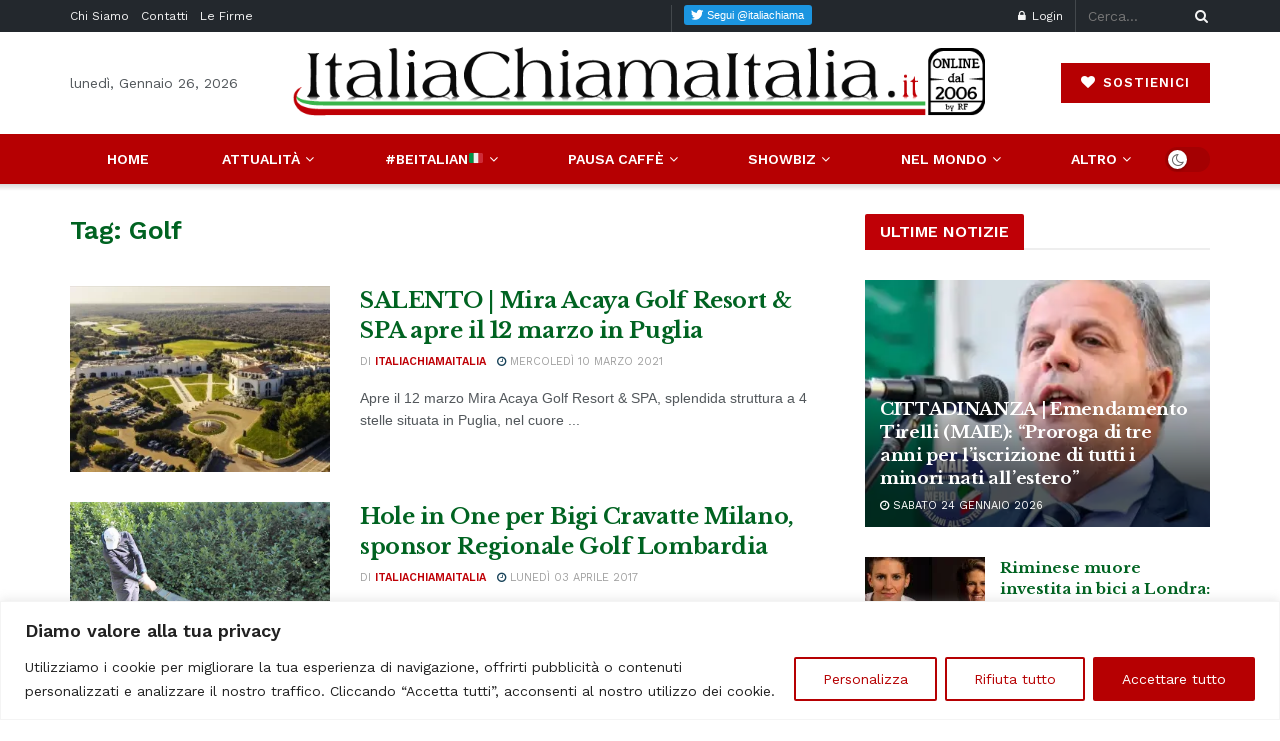

--- FILE ---
content_type: text/html; charset=UTF-8
request_url: https://www.italiachiamaitalia.it/tag/golf/
body_size: 41563
content:
<!doctype html>
<!--[if lt IE 7]> <html class="no-js lt-ie9 lt-ie8 lt-ie7" lang="it-IT"> <![endif]-->
<!--[if IE 7]>    <html class="no-js lt-ie9 lt-ie8" lang="it-IT"> <![endif]-->
<!--[if IE 8]>    <html class="no-js lt-ie9" lang="it-IT"> <![endif]-->
<!--[if IE 9]>    <html class="no-js lt-ie10" lang="it-IT"> <![endif]-->
<!--[if gt IE 8]><!--> <html class="no-js" lang="it-IT"> <!--<![endif]-->
<head>
    <meta http-equiv="Content-Type" content="text/html; charset=UTF-8" />
    <meta name='viewport' content='width=device-width, initial-scale=1, user-scalable=yes' />
    <link rel="profile" href="http://gmpg.org/xfn/11" />
    <link rel="pingback" href="https://www.italiachiamaitalia.it/xmlrpc.php" />
    <meta name='robots' content='index, follow, max-image-preview:large, max-snippet:-1, max-video-preview:-1' />
	<style>img:is([sizes="auto" i], [sizes^="auto," i]) { contain-intrinsic-size: 3000px 1500px }</style>
				<script type="text/javascript">
			  var jnews_ajax_url = '/?ajax-request=jnews'
			</script>
			<script type="text/javascript">;window.jnews=window.jnews||{},window.jnews.library=window.jnews.library||{},window.jnews.library=function(){"use strict";var e=this;e.win=window,e.doc=document,e.noop=function(){},e.globalBody=e.doc.getElementsByTagName("body")[0],e.globalBody=e.globalBody?e.globalBody:e.doc,e.win.jnewsDataStorage=e.win.jnewsDataStorage||{_storage:new WeakMap,put:function(e,t,n){this._storage.has(e)||this._storage.set(e,new Map),this._storage.get(e).set(t,n)},get:function(e,t){return this._storage.get(e).get(t)},has:function(e,t){return this._storage.has(e)&&this._storage.get(e).has(t)},remove:function(e,t){var n=this._storage.get(e).delete(t);return 0===!this._storage.get(e).size&&this._storage.delete(e),n}},e.windowWidth=function(){return e.win.innerWidth||e.docEl.clientWidth||e.globalBody.clientWidth},e.windowHeight=function(){return e.win.innerHeight||e.docEl.clientHeight||e.globalBody.clientHeight},e.requestAnimationFrame=e.win.requestAnimationFrame||e.win.webkitRequestAnimationFrame||e.win.mozRequestAnimationFrame||e.win.msRequestAnimationFrame||window.oRequestAnimationFrame||function(e){return setTimeout(e,1e3/60)},e.cancelAnimationFrame=e.win.cancelAnimationFrame||e.win.webkitCancelAnimationFrame||e.win.webkitCancelRequestAnimationFrame||e.win.mozCancelAnimationFrame||e.win.msCancelRequestAnimationFrame||e.win.oCancelRequestAnimationFrame||function(e){clearTimeout(e)},e.classListSupport="classList"in document.createElement("_"),e.hasClass=e.classListSupport?function(e,t){return e.classList.contains(t)}:function(e,t){return e.className.indexOf(t)>=0},e.addClass=e.classListSupport?function(t,n){e.hasClass(t,n)||t.classList.add(n)}:function(t,n){e.hasClass(t,n)||(t.className+=" "+n)},e.removeClass=e.classListSupport?function(t,n){e.hasClass(t,n)&&t.classList.remove(n)}:function(t,n){e.hasClass(t,n)&&(t.className=t.className.replace(n,""))},e.objKeys=function(e){var t=[];for(var n in e)Object.prototype.hasOwnProperty.call(e,n)&&t.push(n);return t},e.isObjectSame=function(e,t){var n=!0;return JSON.stringify(e)!==JSON.stringify(t)&&(n=!1),n},e.extend=function(){for(var e,t,n,o=arguments[0]||{},i=1,a=arguments.length;i<a;i++)if(null!==(e=arguments[i]))for(t in e)o!==(n=e[t])&&void 0!==n&&(o[t]=n);return o},e.dataStorage=e.win.jnewsDataStorage,e.isVisible=function(e){return 0!==e.offsetWidth&&0!==e.offsetHeight||e.getBoundingClientRect().length},e.getHeight=function(e){return e.offsetHeight||e.clientHeight||e.getBoundingClientRect().height},e.getWidth=function(e){return e.offsetWidth||e.clientWidth||e.getBoundingClientRect().width},e.supportsPassive=!1;try{var t=Object.defineProperty({},"passive",{get:function(){e.supportsPassive=!0}});"createEvent"in e.doc?e.win.addEventListener("test",null,t):"fireEvent"in e.doc&&e.win.attachEvent("test",null)}catch(e){}e.passiveOption=!!e.supportsPassive&&{passive:!0},e.setStorage=function(e,t){e="jnews-"+e;var n={expired:Math.floor(((new Date).getTime()+432e5)/1e3)};t=Object.assign(n,t);localStorage.setItem(e,JSON.stringify(t))},e.getStorage=function(e){e="jnews-"+e;var t=localStorage.getItem(e);return null!==t&&0<t.length?JSON.parse(localStorage.getItem(e)):{}},e.expiredStorage=function(){var t,n="jnews-";for(var o in localStorage)o.indexOf(n)>-1&&"undefined"!==(t=e.getStorage(o.replace(n,""))).expired&&t.expired<Math.floor((new Date).getTime()/1e3)&&localStorage.removeItem(o)},e.addEvents=function(t,n,o){for(var i in n){var a=["touchstart","touchmove"].indexOf(i)>=0&&!o&&e.passiveOption;"createEvent"in e.doc?t.addEventListener(i,n[i],a):"fireEvent"in e.doc&&t.attachEvent("on"+i,n[i])}},e.removeEvents=function(t,n){for(var o in n)"createEvent"in e.doc?t.removeEventListener(o,n[o]):"fireEvent"in e.doc&&t.detachEvent("on"+o,n[o])},e.triggerEvents=function(t,n,o){var i;o=o||{detail:null};return"createEvent"in e.doc?(!(i=e.doc.createEvent("CustomEvent")||new CustomEvent(n)).initCustomEvent||i.initCustomEvent(n,!0,!1,o),void t.dispatchEvent(i)):"fireEvent"in e.doc?((i=e.doc.createEventObject()).eventType=n,void t.fireEvent("on"+i.eventType,i)):void 0},e.getParents=function(t,n){void 0===n&&(n=e.doc);for(var o=[],i=t.parentNode,a=!1;!a;)if(i){var r=i;r.querySelectorAll(n).length?a=!0:(o.push(r),i=r.parentNode)}else o=[],a=!0;return o},e.forEach=function(e,t,n){for(var o=0,i=e.length;o<i;o++)t.call(n,e[o],o)},e.getText=function(e){return e.innerText||e.textContent},e.setText=function(e,t){var n="object"==typeof t?t.innerText||t.textContent:t;e.innerText&&(e.innerText=n),e.textContent&&(e.textContent=n)},e.httpBuildQuery=function(t){return e.objKeys(t).reduce(function t(n){var o=arguments.length>1&&void 0!==arguments[1]?arguments[1]:null;return function(i,a){var r=n[a];a=encodeURIComponent(a);var s=o?"".concat(o,"[").concat(a,"]"):a;return null==r||"function"==typeof r?(i.push("".concat(s,"=")),i):["number","boolean","string"].includes(typeof r)?(i.push("".concat(s,"=").concat(encodeURIComponent(r))),i):(i.push(e.objKeys(r).reduce(t(r,s),[]).join("&")),i)}}(t),[]).join("&")},e.get=function(t,n,o,i){return o="function"==typeof o?o:e.noop,e.ajax("GET",t,n,o,i)},e.post=function(t,n,o,i){return o="function"==typeof o?o:e.noop,e.ajax("POST",t,n,o,i)},e.ajax=function(t,n,o,i,a){var r=new XMLHttpRequest,s=n,c=e.httpBuildQuery(o);if(t=-1!=["GET","POST"].indexOf(t)?t:"GET",r.open(t,s+("GET"==t?"?"+c:""),!0),"POST"==t&&r.setRequestHeader("Content-type","application/x-www-form-urlencoded"),r.setRequestHeader("X-Requested-With","XMLHttpRequest"),r.onreadystatechange=function(){4===r.readyState&&200<=r.status&&300>r.status&&"function"==typeof i&&i.call(void 0,r.response)},void 0!==a&&!a){return{xhr:r,send:function(){r.send("POST"==t?c:null)}}}return r.send("POST"==t?c:null),{xhr:r}},e.scrollTo=function(t,n,o){function i(e,t,n){this.start=this.position(),this.change=e-this.start,this.currentTime=0,this.increment=20,this.duration=void 0===n?500:n,this.callback=t,this.finish=!1,this.animateScroll()}return Math.easeInOutQuad=function(e,t,n,o){return(e/=o/2)<1?n/2*e*e+t:-n/2*(--e*(e-2)-1)+t},i.prototype.stop=function(){this.finish=!0},i.prototype.move=function(t){e.doc.documentElement.scrollTop=t,e.globalBody.parentNode.scrollTop=t,e.globalBody.scrollTop=t},i.prototype.position=function(){return e.doc.documentElement.scrollTop||e.globalBody.parentNode.scrollTop||e.globalBody.scrollTop},i.prototype.animateScroll=function(){this.currentTime+=this.increment;var t=Math.easeInOutQuad(this.currentTime,this.start,this.change,this.duration);this.move(t),this.currentTime<this.duration&&!this.finish?e.requestAnimationFrame.call(e.win,this.animateScroll.bind(this)):this.callback&&"function"==typeof this.callback&&this.callback()},new i(t,n,o)},e.unwrap=function(t){var n,o=t;e.forEach(t,(function(e,t){n?n+=e:n=e})),o.replaceWith(n)},e.performance={start:function(e){performance.mark(e+"Start")},stop:function(e){performance.mark(e+"End"),performance.measure(e,e+"Start",e+"End")}},e.fps=function(){var t=0,n=0,o=0;!function(){var i=t=0,a=0,r=0,s=document.getElementById("fpsTable"),c=function(t){void 0===document.getElementsByTagName("body")[0]?e.requestAnimationFrame.call(e.win,(function(){c(t)})):document.getElementsByTagName("body")[0].appendChild(t)};null===s&&((s=document.createElement("div")).style.position="fixed",s.style.top="120px",s.style.left="10px",s.style.width="100px",s.style.height="20px",s.style.border="1px solid black",s.style.fontSize="11px",s.style.zIndex="100000",s.style.backgroundColor="white",s.id="fpsTable",c(s));var l=function(){o++,n=Date.now(),(a=(o/(r=(n-t)/1e3)).toPrecision(2))!=i&&(i=a,s.innerHTML=i+"fps"),1<r&&(t=n,o=0),e.requestAnimationFrame.call(e.win,l)};l()}()},e.instr=function(e,t){for(var n=0;n<t.length;n++)if(-1!==e.toLowerCase().indexOf(t[n].toLowerCase()))return!0},e.winLoad=function(t,n){function o(o){if("complete"===e.doc.readyState||"interactive"===e.doc.readyState)return!o||n?setTimeout(t,n||1):t(o),1}o()||e.addEvents(e.win,{load:o})},e.docReady=function(t,n){function o(o){if("complete"===e.doc.readyState||"interactive"===e.doc.readyState)return!o||n?setTimeout(t,n||1):t(o),1}o()||e.addEvents(e.doc,{DOMContentLoaded:o})},e.fireOnce=function(){e.docReady((function(){e.assets=e.assets||[],e.assets.length&&(e.boot(),e.load_assets())}),50)},e.boot=function(){e.length&&e.doc.querySelectorAll("style[media]").forEach((function(e){"not all"==e.getAttribute("media")&&e.removeAttribute("media")}))},e.create_js=function(t,n){var o=e.doc.createElement("script");switch(o.setAttribute("src",t),n){case"defer":o.setAttribute("defer",!0);break;case"async":o.setAttribute("async",!0);break;case"deferasync":o.setAttribute("defer",!0),o.setAttribute("async",!0)}e.globalBody.appendChild(o)},e.load_assets=function(){"object"==typeof e.assets&&e.forEach(e.assets.slice(0),(function(t,n){var o="";t.defer&&(o+="defer"),t.async&&(o+="async"),e.create_js(t.url,o);var i=e.assets.indexOf(t);i>-1&&e.assets.splice(i,1)})),e.assets=jnewsoption.au_scripts=window.jnewsads=[]},e.setCookie=function(e,t,n){var o="";if(n){var i=new Date;i.setTime(i.getTime()+24*n*60*60*1e3),o="; expires="+i.toUTCString()}document.cookie=e+"="+(t||"")+o+"; path=/"},e.getCookie=function(e){for(var t=e+"=",n=document.cookie.split(";"),o=0;o<n.length;o++){for(var i=n[o];" "==i.charAt(0);)i=i.substring(1,i.length);if(0==i.indexOf(t))return i.substring(t.length,i.length)}return null},e.eraseCookie=function(e){document.cookie=e+"=; Path=/; Expires=Thu, 01 Jan 1970 00:00:01 GMT;"},e.docReady((function(){e.globalBody=e.globalBody==e.doc?e.doc.getElementsByTagName("body")[0]:e.globalBody,e.globalBody=e.globalBody?e.globalBody:e.doc})),e.winLoad((function(){e.winLoad((function(){var t=!1;if(void 0!==window.jnewsadmin)if(void 0!==window.file_version_checker){var n=e.objKeys(window.file_version_checker);n.length?n.forEach((function(e){t||"10.0.4"===window.file_version_checker[e]||(t=!0)})):t=!0}else t=!0;t&&(window.jnewsHelper.getMessage(),window.jnewsHelper.getNotice())}),2500)}))},window.jnews.library=new window.jnews.library;</script>
	<!-- This site is optimized with the Yoast SEO plugin v26.6 - https://yoast.com/wordpress/plugins/seo/ -->
	<title>Golf Archivi - Italia chiama Italia</title>
	<link rel="canonical" href="https://www.italiachiamaitalia.it/tag/golf/" />
	<meta property="og:locale" content="it_IT" />
	<meta property="og:type" content="article" />
	<meta property="og:title" content="Golf Archivi - Italia chiama Italia" />
	<meta property="og:url" content="https://www.italiachiamaitalia.it/tag/golf/" />
	<meta property="og:site_name" content="Italia chiama Italia" />
	<meta property="og:image" content="https://i0.wp.com/www.italiachiamaitalia.it/wp-content/uploads/2018/03/italiano-fiero.jpg?fit=960%2C592&ssl=1" />
	<meta property="og:image:width" content="960" />
	<meta property="og:image:height" content="592" />
	<meta property="og:image:type" content="image/jpeg" />
	<meta name="twitter:card" content="summary_large_image" />
	<meta name="twitter:site" content="@italiachiama" />
	<script type="application/ld+json" class="yoast-schema-graph">{"@context":"https://schema.org","@graph":[{"@type":"CollectionPage","@id":"https://www.italiachiamaitalia.it/tag/golf/","url":"https://www.italiachiamaitalia.it/tag/golf/","name":"Golf Archivi - Italia chiama Italia","isPartOf":{"@id":"https://www.italiachiamaitalia.it/#website"},"primaryImageOfPage":{"@id":"https://www.italiachiamaitalia.it/tag/golf/#primaryimage"},"image":{"@id":"https://www.italiachiamaitalia.it/tag/golf/#primaryimage"},"thumbnailUrl":"https://i0.wp.com/www.italiachiamaitalia.it/wp-content/uploads/2021/03/puglia-golf.jpg?fit=600%2C337&ssl=1","breadcrumb":{"@id":"https://www.italiachiamaitalia.it/tag/golf/#breadcrumb"},"inLanguage":"it-IT"},{"@type":"ImageObject","inLanguage":"it-IT","@id":"https://www.italiachiamaitalia.it/tag/golf/#primaryimage","url":"https://i0.wp.com/www.italiachiamaitalia.it/wp-content/uploads/2021/03/puglia-golf.jpg?fit=600%2C337&ssl=1","contentUrl":"https://i0.wp.com/www.italiachiamaitalia.it/wp-content/uploads/2021/03/puglia-golf.jpg?fit=600%2C337&ssl=1","width":600,"height":337},{"@type":"BreadcrumbList","@id":"https://www.italiachiamaitalia.it/tag/golf/#breadcrumb","itemListElement":[{"@type":"ListItem","position":1,"name":"Home","item":"https://www.italiachiamaitalia.it/"},{"@type":"ListItem","position":2,"name":"Golf"}]},{"@type":"WebSite","@id":"https://www.italiachiamaitalia.it/#website","url":"https://www.italiachiamaitalia.it/","name":"Italia chiama Italia","description":"Quotidiano online dedicato agli italiani all&#039;estero  - Italiachiamaitalia.it","potentialAction":[{"@type":"SearchAction","target":{"@type":"EntryPoint","urlTemplate":"https://www.italiachiamaitalia.it/?s={search_term_string}"},"query-input":{"@type":"PropertyValueSpecification","valueRequired":true,"valueName":"search_term_string"}}],"inLanguage":"it-IT"}]}</script>
	<!-- / Yoast SEO plugin. -->


<link rel='dns-prefetch' href='//stats.wp.com' />
<link rel='dns-prefetch' href='//fonts.googleapis.com' />
<link rel='dns-prefetch' href='//v0.wordpress.com' />
<link rel='preconnect' href='//i0.wp.com' />
<link rel='preconnect' href='//c0.wp.com' />
<link rel='preconnect' href='https://fonts.gstatic.com' />
<link rel="alternate" type="application/rss+xml" title="Italia chiama Italia &raquo; Feed" href="https://www.italiachiamaitalia.it/feed/" />
<link rel="alternate" type="application/rss+xml" title="Italia chiama Italia &raquo; Feed dei commenti" href="https://www.italiachiamaitalia.it/comments/feed/" />
<link rel="alternate" type="application/rss+xml" title="Italia chiama Italia &raquo; Golf Feed del tag" href="https://www.italiachiamaitalia.it/tag/golf/feed/" />
<script type="text/javascript">
/* <![CDATA[ */
window._wpemojiSettings = {"baseUrl":"https:\/\/s.w.org\/images\/core\/emoji\/15.0.3\/72x72\/","ext":".png","svgUrl":"https:\/\/s.w.org\/images\/core\/emoji\/15.0.3\/svg\/","svgExt":".svg","source":{"concatemoji":"https:\/\/www.italiachiamaitalia.it\/wp-includes\/js\/wp-emoji-release.min.js?ver=6.7.1"}};
/*! This file is auto-generated */
!function(i,n){var o,s,e;function c(e){try{var t={supportTests:e,timestamp:(new Date).valueOf()};sessionStorage.setItem(o,JSON.stringify(t))}catch(e){}}function p(e,t,n){e.clearRect(0,0,e.canvas.width,e.canvas.height),e.fillText(t,0,0);var t=new Uint32Array(e.getImageData(0,0,e.canvas.width,e.canvas.height).data),r=(e.clearRect(0,0,e.canvas.width,e.canvas.height),e.fillText(n,0,0),new Uint32Array(e.getImageData(0,0,e.canvas.width,e.canvas.height).data));return t.every(function(e,t){return e===r[t]})}function u(e,t,n){switch(t){case"flag":return n(e,"\ud83c\udff3\ufe0f\u200d\u26a7\ufe0f","\ud83c\udff3\ufe0f\u200b\u26a7\ufe0f")?!1:!n(e,"\ud83c\uddfa\ud83c\uddf3","\ud83c\uddfa\u200b\ud83c\uddf3")&&!n(e,"\ud83c\udff4\udb40\udc67\udb40\udc62\udb40\udc65\udb40\udc6e\udb40\udc67\udb40\udc7f","\ud83c\udff4\u200b\udb40\udc67\u200b\udb40\udc62\u200b\udb40\udc65\u200b\udb40\udc6e\u200b\udb40\udc67\u200b\udb40\udc7f");case"emoji":return!n(e,"\ud83d\udc26\u200d\u2b1b","\ud83d\udc26\u200b\u2b1b")}return!1}function f(e,t,n){var r="undefined"!=typeof WorkerGlobalScope&&self instanceof WorkerGlobalScope?new OffscreenCanvas(300,150):i.createElement("canvas"),a=r.getContext("2d",{willReadFrequently:!0}),o=(a.textBaseline="top",a.font="600 32px Arial",{});return e.forEach(function(e){o[e]=t(a,e,n)}),o}function t(e){var t=i.createElement("script");t.src=e,t.defer=!0,i.head.appendChild(t)}"undefined"!=typeof Promise&&(o="wpEmojiSettingsSupports",s=["flag","emoji"],n.supports={everything:!0,everythingExceptFlag:!0},e=new Promise(function(e){i.addEventListener("DOMContentLoaded",e,{once:!0})}),new Promise(function(t){var n=function(){try{var e=JSON.parse(sessionStorage.getItem(o));if("object"==typeof e&&"number"==typeof e.timestamp&&(new Date).valueOf()<e.timestamp+604800&&"object"==typeof e.supportTests)return e.supportTests}catch(e){}return null}();if(!n){if("undefined"!=typeof Worker&&"undefined"!=typeof OffscreenCanvas&&"undefined"!=typeof URL&&URL.createObjectURL&&"undefined"!=typeof Blob)try{var e="postMessage("+f.toString()+"("+[JSON.stringify(s),u.toString(),p.toString()].join(",")+"));",r=new Blob([e],{type:"text/javascript"}),a=new Worker(URL.createObjectURL(r),{name:"wpTestEmojiSupports"});return void(a.onmessage=function(e){c(n=e.data),a.terminate(),t(n)})}catch(e){}c(n=f(s,u,p))}t(n)}).then(function(e){for(var t in e)n.supports[t]=e[t],n.supports.everything=n.supports.everything&&n.supports[t],"flag"!==t&&(n.supports.everythingExceptFlag=n.supports.everythingExceptFlag&&n.supports[t]);n.supports.everythingExceptFlag=n.supports.everythingExceptFlag&&!n.supports.flag,n.DOMReady=!1,n.readyCallback=function(){n.DOMReady=!0}}).then(function(){return e}).then(function(){var e;n.supports.everything||(n.readyCallback(),(e=n.source||{}).concatemoji?t(e.concatemoji):e.wpemoji&&e.twemoji&&(t(e.twemoji),t(e.wpemoji)))}))}((window,document),window._wpemojiSettings);
/* ]]> */
</script>
<link rel='stylesheet' id='all-css-8f5ea8acaf26eedf8ec99c3a9d00d418' href='https://www.italiachiamaitalia.it/wp-content/boost-cache/static/ac3991f1f1.min.css' type='text/css' media='all' />
<style id='wp-emoji-styles-inline-css'>

	img.wp-smiley, img.emoji {
		display: inline !important;
		border: none !important;
		box-shadow: none !important;
		height: 1em !important;
		width: 1em !important;
		margin: 0 0.07em !important;
		vertical-align: -0.1em !important;
		background: none !important;
		padding: 0 !important;
	}
</style>
<style id='jetpack-sharing-buttons-style-inline-css'>
.jetpack-sharing-buttons__services-list{display:flex;flex-direction:row;flex-wrap:wrap;gap:0;list-style-type:none;margin:5px;padding:0}.jetpack-sharing-buttons__services-list.has-small-icon-size{font-size:12px}.jetpack-sharing-buttons__services-list.has-normal-icon-size{font-size:16px}.jetpack-sharing-buttons__services-list.has-large-icon-size{font-size:24px}.jetpack-sharing-buttons__services-list.has-huge-icon-size{font-size:36px}@media print{.jetpack-sharing-buttons__services-list{display:none!important}}.editor-styles-wrapper .wp-block-jetpack-sharing-buttons{gap:0;padding-inline-start:0}ul.jetpack-sharing-buttons__services-list.has-background{padding:1.25em 2.375em}
</style>
<style id='classic-theme-styles-inline-css'>
/*! This file is auto-generated */
.wp-block-button__link{color:#fff;background-color:#32373c;border-radius:9999px;box-shadow:none;text-decoration:none;padding:calc(.667em + 2px) calc(1.333em + 2px);font-size:1.125em}.wp-block-file__button{background:#32373c;color:#fff;text-decoration:none}
</style>
<style id='global-styles-inline-css'>
:root{--wp--preset--aspect-ratio--square: 1;--wp--preset--aspect-ratio--4-3: 4/3;--wp--preset--aspect-ratio--3-4: 3/4;--wp--preset--aspect-ratio--3-2: 3/2;--wp--preset--aspect-ratio--2-3: 2/3;--wp--preset--aspect-ratio--16-9: 16/9;--wp--preset--aspect-ratio--9-16: 9/16;--wp--preset--color--black: #000000;--wp--preset--color--cyan-bluish-gray: #abb8c3;--wp--preset--color--white: #ffffff;--wp--preset--color--pale-pink: #f78da7;--wp--preset--color--vivid-red: #cf2e2e;--wp--preset--color--luminous-vivid-orange: #ff6900;--wp--preset--color--luminous-vivid-amber: #fcb900;--wp--preset--color--light-green-cyan: #7bdcb5;--wp--preset--color--vivid-green-cyan: #00d084;--wp--preset--color--pale-cyan-blue: #8ed1fc;--wp--preset--color--vivid-cyan-blue: #0693e3;--wp--preset--color--vivid-purple: #9b51e0;--wp--preset--gradient--vivid-cyan-blue-to-vivid-purple: linear-gradient(135deg,rgba(6,147,227,1) 0%,rgb(155,81,224) 100%);--wp--preset--gradient--light-green-cyan-to-vivid-green-cyan: linear-gradient(135deg,rgb(122,220,180) 0%,rgb(0,208,130) 100%);--wp--preset--gradient--luminous-vivid-amber-to-luminous-vivid-orange: linear-gradient(135deg,rgba(252,185,0,1) 0%,rgba(255,105,0,1) 100%);--wp--preset--gradient--luminous-vivid-orange-to-vivid-red: linear-gradient(135deg,rgba(255,105,0,1) 0%,rgb(207,46,46) 100%);--wp--preset--gradient--very-light-gray-to-cyan-bluish-gray: linear-gradient(135deg,rgb(238,238,238) 0%,rgb(169,184,195) 100%);--wp--preset--gradient--cool-to-warm-spectrum: linear-gradient(135deg,rgb(74,234,220) 0%,rgb(151,120,209) 20%,rgb(207,42,186) 40%,rgb(238,44,130) 60%,rgb(251,105,98) 80%,rgb(254,248,76) 100%);--wp--preset--gradient--blush-light-purple: linear-gradient(135deg,rgb(255,206,236) 0%,rgb(152,150,240) 100%);--wp--preset--gradient--blush-bordeaux: linear-gradient(135deg,rgb(254,205,165) 0%,rgb(254,45,45) 50%,rgb(107,0,62) 100%);--wp--preset--gradient--luminous-dusk: linear-gradient(135deg,rgb(255,203,112) 0%,rgb(199,81,192) 50%,rgb(65,88,208) 100%);--wp--preset--gradient--pale-ocean: linear-gradient(135deg,rgb(255,245,203) 0%,rgb(182,227,212) 50%,rgb(51,167,181) 100%);--wp--preset--gradient--electric-grass: linear-gradient(135deg,rgb(202,248,128) 0%,rgb(113,206,126) 100%);--wp--preset--gradient--midnight: linear-gradient(135deg,rgb(2,3,129) 0%,rgb(40,116,252) 100%);--wp--preset--font-size--small: 13px;--wp--preset--font-size--medium: 20px;--wp--preset--font-size--large: 36px;--wp--preset--font-size--x-large: 42px;--wp--preset--spacing--20: 0.44rem;--wp--preset--spacing--30: 0.67rem;--wp--preset--spacing--40: 1rem;--wp--preset--spacing--50: 1.5rem;--wp--preset--spacing--60: 2.25rem;--wp--preset--spacing--70: 3.38rem;--wp--preset--spacing--80: 5.06rem;--wp--preset--shadow--natural: 6px 6px 9px rgba(0, 0, 0, 0.2);--wp--preset--shadow--deep: 12px 12px 50px rgba(0, 0, 0, 0.4);--wp--preset--shadow--sharp: 6px 6px 0px rgba(0, 0, 0, 0.2);--wp--preset--shadow--outlined: 6px 6px 0px -3px rgba(255, 255, 255, 1), 6px 6px rgba(0, 0, 0, 1);--wp--preset--shadow--crisp: 6px 6px 0px rgba(0, 0, 0, 1);}:where(.is-layout-flex){gap: 0.5em;}:where(.is-layout-grid){gap: 0.5em;}body .is-layout-flex{display: flex;}.is-layout-flex{flex-wrap: wrap;align-items: center;}.is-layout-flex > :is(*, div){margin: 0;}body .is-layout-grid{display: grid;}.is-layout-grid > :is(*, div){margin: 0;}:where(.wp-block-columns.is-layout-flex){gap: 2em;}:where(.wp-block-columns.is-layout-grid){gap: 2em;}:where(.wp-block-post-template.is-layout-flex){gap: 1.25em;}:where(.wp-block-post-template.is-layout-grid){gap: 1.25em;}.has-black-color{color: var(--wp--preset--color--black) !important;}.has-cyan-bluish-gray-color{color: var(--wp--preset--color--cyan-bluish-gray) !important;}.has-white-color{color: var(--wp--preset--color--white) !important;}.has-pale-pink-color{color: var(--wp--preset--color--pale-pink) !important;}.has-vivid-red-color{color: var(--wp--preset--color--vivid-red) !important;}.has-luminous-vivid-orange-color{color: var(--wp--preset--color--luminous-vivid-orange) !important;}.has-luminous-vivid-amber-color{color: var(--wp--preset--color--luminous-vivid-amber) !important;}.has-light-green-cyan-color{color: var(--wp--preset--color--light-green-cyan) !important;}.has-vivid-green-cyan-color{color: var(--wp--preset--color--vivid-green-cyan) !important;}.has-pale-cyan-blue-color{color: var(--wp--preset--color--pale-cyan-blue) !important;}.has-vivid-cyan-blue-color{color: var(--wp--preset--color--vivid-cyan-blue) !important;}.has-vivid-purple-color{color: var(--wp--preset--color--vivid-purple) !important;}.has-black-background-color{background-color: var(--wp--preset--color--black) !important;}.has-cyan-bluish-gray-background-color{background-color: var(--wp--preset--color--cyan-bluish-gray) !important;}.has-white-background-color{background-color: var(--wp--preset--color--white) !important;}.has-pale-pink-background-color{background-color: var(--wp--preset--color--pale-pink) !important;}.has-vivid-red-background-color{background-color: var(--wp--preset--color--vivid-red) !important;}.has-luminous-vivid-orange-background-color{background-color: var(--wp--preset--color--luminous-vivid-orange) !important;}.has-luminous-vivid-amber-background-color{background-color: var(--wp--preset--color--luminous-vivid-amber) !important;}.has-light-green-cyan-background-color{background-color: var(--wp--preset--color--light-green-cyan) !important;}.has-vivid-green-cyan-background-color{background-color: var(--wp--preset--color--vivid-green-cyan) !important;}.has-pale-cyan-blue-background-color{background-color: var(--wp--preset--color--pale-cyan-blue) !important;}.has-vivid-cyan-blue-background-color{background-color: var(--wp--preset--color--vivid-cyan-blue) !important;}.has-vivid-purple-background-color{background-color: var(--wp--preset--color--vivid-purple) !important;}.has-black-border-color{border-color: var(--wp--preset--color--black) !important;}.has-cyan-bluish-gray-border-color{border-color: var(--wp--preset--color--cyan-bluish-gray) !important;}.has-white-border-color{border-color: var(--wp--preset--color--white) !important;}.has-pale-pink-border-color{border-color: var(--wp--preset--color--pale-pink) !important;}.has-vivid-red-border-color{border-color: var(--wp--preset--color--vivid-red) !important;}.has-luminous-vivid-orange-border-color{border-color: var(--wp--preset--color--luminous-vivid-orange) !important;}.has-luminous-vivid-amber-border-color{border-color: var(--wp--preset--color--luminous-vivid-amber) !important;}.has-light-green-cyan-border-color{border-color: var(--wp--preset--color--light-green-cyan) !important;}.has-vivid-green-cyan-border-color{border-color: var(--wp--preset--color--vivid-green-cyan) !important;}.has-pale-cyan-blue-border-color{border-color: var(--wp--preset--color--pale-cyan-blue) !important;}.has-vivid-cyan-blue-border-color{border-color: var(--wp--preset--color--vivid-cyan-blue) !important;}.has-vivid-purple-border-color{border-color: var(--wp--preset--color--vivid-purple) !important;}.has-vivid-cyan-blue-to-vivid-purple-gradient-background{background: var(--wp--preset--gradient--vivid-cyan-blue-to-vivid-purple) !important;}.has-light-green-cyan-to-vivid-green-cyan-gradient-background{background: var(--wp--preset--gradient--light-green-cyan-to-vivid-green-cyan) !important;}.has-luminous-vivid-amber-to-luminous-vivid-orange-gradient-background{background: var(--wp--preset--gradient--luminous-vivid-amber-to-luminous-vivid-orange) !important;}.has-luminous-vivid-orange-to-vivid-red-gradient-background{background: var(--wp--preset--gradient--luminous-vivid-orange-to-vivid-red) !important;}.has-very-light-gray-to-cyan-bluish-gray-gradient-background{background: var(--wp--preset--gradient--very-light-gray-to-cyan-bluish-gray) !important;}.has-cool-to-warm-spectrum-gradient-background{background: var(--wp--preset--gradient--cool-to-warm-spectrum) !important;}.has-blush-light-purple-gradient-background{background: var(--wp--preset--gradient--blush-light-purple) !important;}.has-blush-bordeaux-gradient-background{background: var(--wp--preset--gradient--blush-bordeaux) !important;}.has-luminous-dusk-gradient-background{background: var(--wp--preset--gradient--luminous-dusk) !important;}.has-pale-ocean-gradient-background{background: var(--wp--preset--gradient--pale-ocean) !important;}.has-electric-grass-gradient-background{background: var(--wp--preset--gradient--electric-grass) !important;}.has-midnight-gradient-background{background: var(--wp--preset--gradient--midnight) !important;}.has-small-font-size{font-size: var(--wp--preset--font-size--small) !important;}.has-medium-font-size{font-size: var(--wp--preset--font-size--medium) !important;}.has-large-font-size{font-size: var(--wp--preset--font-size--large) !important;}.has-x-large-font-size{font-size: var(--wp--preset--font-size--x-large) !important;}
:where(.wp-block-post-template.is-layout-flex){gap: 1.25em;}:where(.wp-block-post-template.is-layout-grid){gap: 1.25em;}
:where(.wp-block-columns.is-layout-flex){gap: 2em;}:where(.wp-block-columns.is-layout-grid){gap: 2em;}
:root :where(.wp-block-pullquote){font-size: 1.5em;line-height: 1.6;}
</style>
<link rel='stylesheet' id='jeg_customizer_font-css' href='//fonts.googleapis.com/css?family=Work+Sans%3Aregular%2C600%7CLibre+Baskerville%3Aregular%2Citalic%2C700&#038;display=swap&#038;ver=1.3.0' media='all' />
<script type="text/javascript" id="cookie-law-info-js-extra">
/* <![CDATA[ */
var _ckyConfig = {"_ipData":[],"_assetsURL":"https:\/\/www.italiachiamaitalia.it\/wp-content\/plugins\/cookie-law-info\/lite\/frontend\/images\/","_publicURL":"https:\/\/www.italiachiamaitalia.it","_expiry":"365","_categories":[{"name":"Necessaria","slug":"necessary","isNecessary":true,"ccpaDoNotSell":true,"cookies":[],"active":true,"defaultConsent":{"gdpr":true,"ccpa":true}},{"name":"Funzionale","slug":"functional","isNecessary":false,"ccpaDoNotSell":true,"cookies":[],"active":true,"defaultConsent":{"gdpr":false,"ccpa":false}},{"name":"Analitica","slug":"analytics","isNecessary":false,"ccpaDoNotSell":true,"cookies":[],"active":true,"defaultConsent":{"gdpr":false,"ccpa":false}},{"name":"Prestazioni","slug":"performance","isNecessary":false,"ccpaDoNotSell":true,"cookies":[],"active":true,"defaultConsent":{"gdpr":false,"ccpa":false}},{"name":"Pubblicitari","slug":"advertisement","isNecessary":false,"ccpaDoNotSell":true,"cookies":[],"active":true,"defaultConsent":{"gdpr":false,"ccpa":false}}],"_activeLaw":"gdpr","_rootDomain":"","_block":"1","_showBanner":"1","_bannerConfig":{"settings":{"type":"banner","preferenceCenterType":"popup","position":"bottom","applicableLaw":"gdpr"},"behaviours":{"reloadBannerOnAccept":false,"loadAnalyticsByDefault":false,"animations":{"onLoad":"animate","onHide":"sticky"}},"config":{"revisitConsent":{"status":false,"tag":"revisit-consent","position":"bottom-left","meta":{"url":"#"},"styles":{"background-color":"#b60002"},"elements":{"title":{"type":"text","tag":"revisit-consent-title","status":true,"styles":{"color":"#0056a7"}}}},"preferenceCenter":{"toggle":{"status":true,"tag":"detail-category-toggle","type":"toggle","states":{"active":{"styles":{"background-color":"#1863DC"}},"inactive":{"styles":{"background-color":"#D0D5D2"}}}}},"categoryPreview":{"status":false,"toggle":{"status":true,"tag":"detail-category-preview-toggle","type":"toggle","states":{"active":{"styles":{"background-color":"#1863DC"}},"inactive":{"styles":{"background-color":"#D0D5D2"}}}}},"videoPlaceholder":{"status":true,"styles":{"background-color":"#000000","border-color":"#000000","color":"#ffffff"}},"readMore":{"status":false,"tag":"readmore-button","type":"link","meta":{"noFollow":true,"newTab":true},"styles":{"color":"#B60002","background-color":"transparent","border-color":"transparent"}},"showMore":{"status":true,"tag":"show-desc-button","type":"button","styles":{"color":"#1863DC"}},"showLess":{"status":true,"tag":"hide-desc-button","type":"button","styles":{"color":"#1863DC"}},"alwaysActive":{"status":true,"tag":"always-active","styles":{"color":"#008000"}},"manualLinks":{"status":true,"tag":"manual-links","type":"link","styles":{"color":"#1863DC"}},"auditTable":{"status":true},"optOption":{"status":true,"toggle":{"status":true,"tag":"optout-option-toggle","type":"toggle","states":{"active":{"styles":{"background-color":"#1863dc"}},"inactive":{"styles":{"background-color":"#FFFFFF"}}}}}}},"_version":"3.3.9","_logConsent":"1","_tags":[{"tag":"accept-button","styles":{"color":"#FFFFFF","background-color":"#B60002","border-color":"#B60002"}},{"tag":"reject-button","styles":{"color":"#B60002","background-color":"transparent","border-color":"#B60002"}},{"tag":"settings-button","styles":{"color":"#B60002","background-color":"transparent","border-color":"#B60002"}},{"tag":"readmore-button","styles":{"color":"#B60002","background-color":"transparent","border-color":"transparent"}},{"tag":"donotsell-button","styles":{"color":"#1863DC","background-color":"transparent","border-color":"transparent"}},{"tag":"show-desc-button","styles":{"color":"#1863DC"}},{"tag":"hide-desc-button","styles":{"color":"#1863DC"}},{"tag":"cky-always-active","styles":[]},{"tag":"cky-link","styles":[]},{"tag":"accept-button","styles":{"color":"#FFFFFF","background-color":"#B60002","border-color":"#B60002"}},{"tag":"revisit-consent","styles":{"background-color":"#b60002"}}],"_shortCodes":[{"key":"cky_readmore","content":"<a href=\"#\" class=\"cky-policy\" aria-label=\"Politica sui cookie\" target=\"_blank\" rel=\"noopener\" data-cky-tag=\"readmore-button\">Politica sui cookie<\/a>","tag":"readmore-button","status":false,"attributes":{"rel":"nofollow","target":"_blank"}},{"key":"cky_show_desc","content":"<button class=\"cky-show-desc-btn\" data-cky-tag=\"show-desc-button\" aria-label=\"Mostra di pi\u00f9\">Mostra di pi\u00f9<\/button>","tag":"show-desc-button","status":true,"attributes":[]},{"key":"cky_hide_desc","content":"<button class=\"cky-show-desc-btn\" data-cky-tag=\"hide-desc-button\" aria-label=\"Mostra meno\">Mostra meno<\/button>","tag":"hide-desc-button","status":true,"attributes":[]},{"key":"cky_optout_show_desc","content":"[cky_optout_show_desc]","tag":"optout-show-desc-button","status":true,"attributes":[]},{"key":"cky_optout_hide_desc","content":"[cky_optout_hide_desc]","tag":"optout-hide-desc-button","status":true,"attributes":[]},{"key":"cky_category_toggle_label","content":"[cky_{{status}}_category_label] [cky_preference_{{category_slug}}_title]","tag":"","status":true,"attributes":[]},{"key":"cky_enable_category_label","content":"Abilitare","tag":"","status":true,"attributes":[]},{"key":"cky_disable_category_label","content":"Disattivare","tag":"","status":true,"attributes":[]},{"key":"cky_video_placeholder","content":"<div class=\"video-placeholder-normal\" data-cky-tag=\"video-placeholder\" id=\"[UNIQUEID]\"><p class=\"video-placeholder-text-normal\" data-cky-tag=\"placeholder-title\">Si prega di accettare il consenso ai cookie<\/p><\/div>","tag":"","status":true,"attributes":[]},{"key":"cky_enable_optout_label","content":"Abilitare","tag":"","status":true,"attributes":[]},{"key":"cky_disable_optout_label","content":"Disattivare","tag":"","status":true,"attributes":[]},{"key":"cky_optout_toggle_label","content":"[cky_{{status}}_optout_label] [cky_optout_option_title]","tag":"","status":true,"attributes":[]},{"key":"cky_optout_option_title","content":"Non vendere o condividere i miei dati personali","tag":"","status":true,"attributes":[]},{"key":"cky_optout_close_label","content":"Vicino","tag":"","status":true,"attributes":[]},{"key":"cky_preference_close_label","content":"Vicino","tag":"","status":true,"attributes":[]}],"_rtl":"","_language":"it","_providersToBlock":[]};
var _ckyStyles = {"css":".cky-overlay{background: #000000; opacity: 0.4; position: fixed; top: 0; left: 0; width: 100%; height: 100%; z-index: 99999999;}.cky-hide{display: none;}.cky-btn-revisit-wrapper{display: flex; align-items: center; justify-content: center; background: #0056a7; width: 45px; height: 45px; border-radius: 50%; position: fixed; z-index: 999999; cursor: pointer;}.cky-revisit-bottom-left{bottom: 15px; left: 15px;}.cky-revisit-bottom-right{bottom: 15px; right: 15px;}.cky-btn-revisit-wrapper .cky-btn-revisit{display: flex; align-items: center; justify-content: center; background: none; border: none; cursor: pointer; position: relative; margin: 0; padding: 0;}.cky-btn-revisit-wrapper .cky-btn-revisit img{max-width: fit-content; margin: 0; height: 30px; width: 30px;}.cky-revisit-bottom-left:hover::before{content: attr(data-tooltip); position: absolute; background: #4e4b66; color: #ffffff; left: calc(100% + 7px); font-size: 12px; line-height: 16px; width: max-content; padding: 4px 8px; border-radius: 4px;}.cky-revisit-bottom-left:hover::after{position: absolute; content: \"\"; border: 5px solid transparent; left: calc(100% + 2px); border-left-width: 0; border-right-color: #4e4b66;}.cky-revisit-bottom-right:hover::before{content: attr(data-tooltip); position: absolute; background: #4e4b66; color: #ffffff; right: calc(100% + 7px); font-size: 12px; line-height: 16px; width: max-content; padding: 4px 8px; border-radius: 4px;}.cky-revisit-bottom-right:hover::after{position: absolute; content: \"\"; border: 5px solid transparent; right: calc(100% + 2px); border-right-width: 0; border-left-color: #4e4b66;}.cky-revisit-hide{display: none;}.cky-consent-container{position: fixed; width: 100%; box-sizing: border-box; z-index: 9999999;}.cky-consent-container .cky-consent-bar{background: #ffffff; border: 1px solid; padding: 16.5px 24px; box-shadow: 0 -1px 10px 0 #acabab4d;}.cky-banner-bottom{bottom: 0; left: 0;}.cky-banner-top{top: 0; left: 0;}.cky-custom-brand-logo-wrapper .cky-custom-brand-logo{width: 100px; height: auto; margin: 0 0 12px 0;}.cky-notice .cky-title{color: #212121; font-weight: 700; font-size: 18px; line-height: 24px; margin: 0 0 12px 0;}.cky-notice-group{display: flex; justify-content: space-between; align-items: center; font-size: 14px; line-height: 24px; font-weight: 400;}.cky-notice-des *,.cky-preference-content-wrapper *,.cky-accordion-header-des *,.cky-gpc-wrapper .cky-gpc-desc *{font-size: 14px;}.cky-notice-des{color: #212121; font-size: 14px; line-height: 24px; font-weight: 400;}.cky-notice-des img{height: 25px; width: 25px;}.cky-consent-bar .cky-notice-des p,.cky-gpc-wrapper .cky-gpc-desc p,.cky-preference-body-wrapper .cky-preference-content-wrapper p,.cky-accordion-header-wrapper .cky-accordion-header-des p,.cky-cookie-des-table li div:last-child p{color: inherit; margin-top: 0; overflow-wrap: break-word;}.cky-notice-des P:last-child,.cky-preference-content-wrapper p:last-child,.cky-cookie-des-table li div:last-child p:last-child,.cky-gpc-wrapper .cky-gpc-desc p:last-child{margin-bottom: 0;}.cky-notice-des a.cky-policy,.cky-notice-des button.cky-policy{font-size: 14px; color: #1863dc; white-space: nowrap; cursor: pointer; background: transparent; border: 1px solid; text-decoration: underline;}.cky-notice-des button.cky-policy{padding: 0;}.cky-notice-des a.cky-policy:focus-visible,.cky-notice-des button.cky-policy:focus-visible,.cky-preference-content-wrapper .cky-show-desc-btn:focus-visible,.cky-accordion-header .cky-accordion-btn:focus-visible,.cky-preference-header .cky-btn-close:focus-visible,.cky-switch input[type=\"checkbox\"]:focus-visible,.cky-footer-wrapper a:focus-visible,.cky-btn:focus-visible{outline: 2px solid #1863dc; outline-offset: 2px;}.cky-btn:focus:not(:focus-visible),.cky-accordion-header .cky-accordion-btn:focus:not(:focus-visible),.cky-preference-content-wrapper .cky-show-desc-btn:focus:not(:focus-visible),.cky-btn-revisit-wrapper .cky-btn-revisit:focus:not(:focus-visible),.cky-preference-header .cky-btn-close:focus:not(:focus-visible),.cky-consent-bar .cky-banner-btn-close:focus:not(:focus-visible){outline: 0;}button.cky-show-desc-btn:not(:hover):not(:active){color: #1863dc; background: transparent;}button.cky-accordion-btn:not(:hover):not(:active),button.cky-banner-btn-close:not(:hover):not(:active),button.cky-btn-close:not(:hover):not(:active),button.cky-btn-revisit:not(:hover):not(:active){background: transparent;}.cky-consent-bar button:hover,.cky-modal.cky-modal-open button:hover,.cky-consent-bar button:focus,.cky-modal.cky-modal-open button:focus{text-decoration: none;}.cky-notice-btn-wrapper{display: flex; justify-content: center; align-items: center; margin-left: 15px;}.cky-notice-btn-wrapper .cky-btn{text-shadow: none; box-shadow: none;}.cky-btn{font-size: 14px; font-family: inherit; line-height: 24px; padding: 8px 27px; font-weight: 500; margin: 0 8px 0 0; border-radius: 2px; white-space: nowrap; cursor: pointer; text-align: center; text-transform: none; min-height: 0;}.cky-btn:hover{opacity: 0.8;}.cky-btn-customize{color: #1863dc; background: transparent; border: 2px solid #1863dc;}.cky-btn-reject{color: #1863dc; background: transparent; border: 2px solid #1863dc;}.cky-btn-accept{background: #1863dc; color: #ffffff; border: 2px solid #1863dc;}.cky-btn:last-child{margin-right: 0;}@media (max-width: 768px){.cky-notice-group{display: block;}.cky-notice-btn-wrapper{margin-left: 0;}.cky-notice-btn-wrapper .cky-btn{flex: auto; max-width: 100%; margin-top: 10px; white-space: unset;}}@media (max-width: 576px){.cky-notice-btn-wrapper{flex-direction: column;}.cky-custom-brand-logo-wrapper, .cky-notice .cky-title, .cky-notice-des, .cky-notice-btn-wrapper{padding: 0 28px;}.cky-consent-container .cky-consent-bar{padding: 16.5px 0;}.cky-notice-des{max-height: 40vh; overflow-y: scroll;}.cky-notice-btn-wrapper .cky-btn{width: 100%; padding: 8px; margin-right: 0;}.cky-notice-btn-wrapper .cky-btn-accept{order: 1;}.cky-notice-btn-wrapper .cky-btn-reject{order: 3;}.cky-notice-btn-wrapper .cky-btn-customize{order: 2;}}@media (max-width: 425px){.cky-custom-brand-logo-wrapper, .cky-notice .cky-title, .cky-notice-des, .cky-notice-btn-wrapper{padding: 0 24px;}.cky-notice-btn-wrapper{flex-direction: column;}.cky-btn{width: 100%; margin: 10px 0 0 0;}.cky-notice-btn-wrapper .cky-btn-customize{order: 2;}.cky-notice-btn-wrapper .cky-btn-reject{order: 3;}.cky-notice-btn-wrapper .cky-btn-accept{order: 1; margin-top: 16px;}}@media (max-width: 352px){.cky-notice .cky-title{font-size: 16px;}.cky-notice-des *{font-size: 12px;}.cky-notice-des, .cky-btn{font-size: 12px;}}.cky-modal.cky-modal-open{display: flex; visibility: visible; -webkit-transform: translate(-50%, -50%); -moz-transform: translate(-50%, -50%); -ms-transform: translate(-50%, -50%); -o-transform: translate(-50%, -50%); transform: translate(-50%, -50%); top: 50%; left: 50%; transition: all 1s ease;}.cky-modal{box-shadow: 0 32px 68px rgba(0, 0, 0, 0.3); margin: 0 auto; position: fixed; max-width: 100%; background: #ffffff; top: 50%; box-sizing: border-box; border-radius: 6px; z-index: 999999999; color: #212121; -webkit-transform: translate(-50%, 100%); -moz-transform: translate(-50%, 100%); -ms-transform: translate(-50%, 100%); -o-transform: translate(-50%, 100%); transform: translate(-50%, 100%); visibility: hidden; transition: all 0s ease;}.cky-preference-center{max-height: 79vh; overflow: hidden; width: 845px; overflow: hidden; flex: 1 1 0; display: flex; flex-direction: column; border-radius: 6px;}.cky-preference-header{display: flex; align-items: center; justify-content: space-between; padding: 22px 24px; border-bottom: 1px solid;}.cky-preference-header .cky-preference-title{font-size: 18px; font-weight: 700; line-height: 24px;}.cky-preference-header .cky-btn-close{margin: 0; cursor: pointer; vertical-align: middle; padding: 0; background: none; border: none; width: auto; height: auto; min-height: 0; line-height: 0; text-shadow: none; box-shadow: none;}.cky-preference-header .cky-btn-close img{margin: 0; height: 10px; width: 10px;}.cky-preference-body-wrapper{padding: 0 24px; flex: 1; overflow: auto; box-sizing: border-box;}.cky-preference-content-wrapper,.cky-gpc-wrapper .cky-gpc-desc{font-size: 14px; line-height: 24px; font-weight: 400; padding: 12px 0;}.cky-preference-content-wrapper{border-bottom: 1px solid;}.cky-preference-content-wrapper img{height: 25px; width: 25px;}.cky-preference-content-wrapper .cky-show-desc-btn{font-size: 14px; font-family: inherit; color: #1863dc; text-decoration: none; line-height: 24px; padding: 0; margin: 0; white-space: nowrap; cursor: pointer; background: transparent; border-color: transparent; text-transform: none; min-height: 0; text-shadow: none; box-shadow: none;}.cky-accordion-wrapper{margin-bottom: 10px;}.cky-accordion{border-bottom: 1px solid;}.cky-accordion:last-child{border-bottom: none;}.cky-accordion .cky-accordion-item{display: flex; margin-top: 10px;}.cky-accordion .cky-accordion-body{display: none;}.cky-accordion.cky-accordion-active .cky-accordion-body{display: block; padding: 0 22px; margin-bottom: 16px;}.cky-accordion-header-wrapper{cursor: pointer; width: 100%;}.cky-accordion-item .cky-accordion-header{display: flex; justify-content: space-between; align-items: center;}.cky-accordion-header .cky-accordion-btn{font-size: 16px; font-family: inherit; color: #212121; line-height: 24px; background: none; border: none; font-weight: 700; padding: 0; margin: 0; cursor: pointer; text-transform: none; min-height: 0; text-shadow: none; box-shadow: none;}.cky-accordion-header .cky-always-active{color: #008000; font-weight: 600; line-height: 24px; font-size: 14px;}.cky-accordion-header-des{font-size: 14px; line-height: 24px; margin: 10px 0 16px 0;}.cky-accordion-chevron{margin-right: 22px; position: relative; cursor: pointer;}.cky-accordion-chevron-hide{display: none;}.cky-accordion .cky-accordion-chevron i::before{content: \"\"; position: absolute; border-right: 1.4px solid; border-bottom: 1.4px solid; border-color: inherit; height: 6px; width: 6px; -webkit-transform: rotate(-45deg); -moz-transform: rotate(-45deg); -ms-transform: rotate(-45deg); -o-transform: rotate(-45deg); transform: rotate(-45deg); transition: all 0.2s ease-in-out; top: 8px;}.cky-accordion.cky-accordion-active .cky-accordion-chevron i::before{-webkit-transform: rotate(45deg); -moz-transform: rotate(45deg); -ms-transform: rotate(45deg); -o-transform: rotate(45deg); transform: rotate(45deg);}.cky-audit-table{background: #f4f4f4; border-radius: 6px;}.cky-audit-table .cky-empty-cookies-text{color: inherit; font-size: 12px; line-height: 24px; margin: 0; padding: 10px;}.cky-audit-table .cky-cookie-des-table{font-size: 12px; line-height: 24px; font-weight: normal; padding: 15px 10px; border-bottom: 1px solid; border-bottom-color: inherit; margin: 0;}.cky-audit-table .cky-cookie-des-table:last-child{border-bottom: none;}.cky-audit-table .cky-cookie-des-table li{list-style-type: none; display: flex; padding: 3px 0;}.cky-audit-table .cky-cookie-des-table li:first-child{padding-top: 0;}.cky-cookie-des-table li div:first-child{width: 100px; font-weight: 600; word-break: break-word; word-wrap: break-word;}.cky-cookie-des-table li div:last-child{flex: 1; word-break: break-word; word-wrap: break-word; margin-left: 8px;}.cky-footer-shadow{display: block; width: 100%; height: 40px; background: linear-gradient(180deg, rgba(255, 255, 255, 0) 0%, #ffffff 100%); position: absolute; bottom: calc(100% - 1px);}.cky-footer-wrapper{position: relative;}.cky-prefrence-btn-wrapper{display: flex; flex-wrap: wrap; align-items: center; justify-content: center; padding: 22px 24px; border-top: 1px solid;}.cky-prefrence-btn-wrapper .cky-btn{flex: auto; max-width: 100%; text-shadow: none; box-shadow: none;}.cky-btn-preferences{color: #1863dc; background: transparent; border: 2px solid #1863dc;}.cky-preference-header,.cky-preference-body-wrapper,.cky-preference-content-wrapper,.cky-accordion-wrapper,.cky-accordion,.cky-accordion-wrapper,.cky-footer-wrapper,.cky-prefrence-btn-wrapper{border-color: inherit;}@media (max-width: 845px){.cky-modal{max-width: calc(100% - 16px);}}@media (max-width: 576px){.cky-modal{max-width: 100%;}.cky-preference-center{max-height: 100vh;}.cky-prefrence-btn-wrapper{flex-direction: column;}.cky-accordion.cky-accordion-active .cky-accordion-body{padding-right: 0;}.cky-prefrence-btn-wrapper .cky-btn{width: 100%; margin: 10px 0 0 0;}.cky-prefrence-btn-wrapper .cky-btn-reject{order: 3;}.cky-prefrence-btn-wrapper .cky-btn-accept{order: 1; margin-top: 0;}.cky-prefrence-btn-wrapper .cky-btn-preferences{order: 2;}}@media (max-width: 425px){.cky-accordion-chevron{margin-right: 15px;}.cky-notice-btn-wrapper{margin-top: 0;}.cky-accordion.cky-accordion-active .cky-accordion-body{padding: 0 15px;}}@media (max-width: 352px){.cky-preference-header .cky-preference-title{font-size: 16px;}.cky-preference-header{padding: 16px 24px;}.cky-preference-content-wrapper *, .cky-accordion-header-des *{font-size: 12px;}.cky-preference-content-wrapper, .cky-preference-content-wrapper .cky-show-more, .cky-accordion-header .cky-always-active, .cky-accordion-header-des, .cky-preference-content-wrapper .cky-show-desc-btn, .cky-notice-des a.cky-policy{font-size: 12px;}.cky-accordion-header .cky-accordion-btn{font-size: 14px;}}.cky-switch{display: flex;}.cky-switch input[type=\"checkbox\"]{position: relative; width: 44px; height: 24px; margin: 0; background: #d0d5d2; -webkit-appearance: none; border-radius: 50px; cursor: pointer; outline: 0; border: none; top: 0;}.cky-switch input[type=\"checkbox\"]:checked{background: #1863dc;}.cky-switch input[type=\"checkbox\"]:before{position: absolute; content: \"\"; height: 20px; width: 20px; left: 2px; bottom: 2px; border-radius: 50%; background-color: white; -webkit-transition: 0.4s; transition: 0.4s; margin: 0;}.cky-switch input[type=\"checkbox\"]:after{display: none;}.cky-switch input[type=\"checkbox\"]:checked:before{-webkit-transform: translateX(20px); -ms-transform: translateX(20px); transform: translateX(20px);}@media (max-width: 425px){.cky-switch input[type=\"checkbox\"]{width: 38px; height: 21px;}.cky-switch input[type=\"checkbox\"]:before{height: 17px; width: 17px;}.cky-switch input[type=\"checkbox\"]:checked:before{-webkit-transform: translateX(17px); -ms-transform: translateX(17px); transform: translateX(17px);}}.cky-consent-bar .cky-banner-btn-close{position: absolute; right: 9px; top: 5px; background: none; border: none; cursor: pointer; padding: 0; margin: 0; min-height: 0; line-height: 0; height: auto; width: auto; text-shadow: none; box-shadow: none;}.cky-consent-bar .cky-banner-btn-close img{height: 9px; width: 9px; margin: 0;}.cky-notice-btn-wrapper .cky-btn-do-not-sell{font-size: 14px; line-height: 24px; padding: 6px 0; margin: 0; font-weight: 500; background: none; border-radius: 2px; border: none; cursor: pointer; text-align: left; color: #1863dc; background: transparent; border-color: transparent; box-shadow: none; text-shadow: none;}.cky-consent-bar .cky-banner-btn-close:focus-visible,.cky-notice-btn-wrapper .cky-btn-do-not-sell:focus-visible,.cky-opt-out-btn-wrapper .cky-btn:focus-visible,.cky-opt-out-checkbox-wrapper input[type=\"checkbox\"].cky-opt-out-checkbox:focus-visible{outline: 2px solid #1863dc; outline-offset: 2px;}@media (max-width: 768px){.cky-notice-btn-wrapper{margin-left: 0; margin-top: 10px; justify-content: left;}.cky-notice-btn-wrapper .cky-btn-do-not-sell{padding: 0;}}@media (max-width: 352px){.cky-notice-btn-wrapper .cky-btn-do-not-sell, .cky-notice-des a.cky-policy{font-size: 12px;}}.cky-opt-out-wrapper{padding: 12px 0;}.cky-opt-out-wrapper .cky-opt-out-checkbox-wrapper{display: flex; align-items: center;}.cky-opt-out-checkbox-wrapper .cky-opt-out-checkbox-label{font-size: 16px; font-weight: 700; line-height: 24px; margin: 0 0 0 12px; cursor: pointer;}.cky-opt-out-checkbox-wrapper input[type=\"checkbox\"].cky-opt-out-checkbox{background-color: #ffffff; border: 1px solid black; width: 20px; height: 18.5px; margin: 0; -webkit-appearance: none; position: relative; display: flex; align-items: center; justify-content: center; border-radius: 2px; cursor: pointer;}.cky-opt-out-checkbox-wrapper input[type=\"checkbox\"].cky-opt-out-checkbox:checked{background-color: #1863dc; border: none;}.cky-opt-out-checkbox-wrapper input[type=\"checkbox\"].cky-opt-out-checkbox:checked::after{left: 6px; bottom: 4px; width: 7px; height: 13px; border: solid #ffffff; border-width: 0 3px 3px 0; border-radius: 2px; -webkit-transform: rotate(45deg); -ms-transform: rotate(45deg); transform: rotate(45deg); content: \"\"; position: absolute; box-sizing: border-box;}.cky-opt-out-checkbox-wrapper.cky-disabled .cky-opt-out-checkbox-label,.cky-opt-out-checkbox-wrapper.cky-disabled input[type=\"checkbox\"].cky-opt-out-checkbox{cursor: no-drop;}.cky-gpc-wrapper{margin: 0 0 0 32px;}.cky-footer-wrapper .cky-opt-out-btn-wrapper{display: flex; flex-wrap: wrap; align-items: center; justify-content: center; padding: 22px 24px;}.cky-opt-out-btn-wrapper .cky-btn{flex: auto; max-width: 100%; text-shadow: none; box-shadow: none;}.cky-opt-out-btn-wrapper .cky-btn-cancel{border: 1px solid #dedfe0; background: transparent; color: #858585;}.cky-opt-out-btn-wrapper .cky-btn-confirm{background: #1863dc; color: #ffffff; border: 1px solid #1863dc;}@media (max-width: 352px){.cky-opt-out-checkbox-wrapper .cky-opt-out-checkbox-label{font-size: 14px;}.cky-gpc-wrapper .cky-gpc-desc, .cky-gpc-wrapper .cky-gpc-desc *{font-size: 12px;}.cky-opt-out-checkbox-wrapper input[type=\"checkbox\"].cky-opt-out-checkbox{width: 16px; height: 16px;}.cky-opt-out-checkbox-wrapper input[type=\"checkbox\"].cky-opt-out-checkbox:checked::after{left: 5px; bottom: 4px; width: 3px; height: 9px;}.cky-gpc-wrapper{margin: 0 0 0 28px;}}.video-placeholder-youtube{background-size: 100% 100%; background-position: center; background-repeat: no-repeat; background-color: #b2b0b059; position: relative; display: flex; align-items: center; justify-content: center; max-width: 100%;}.video-placeholder-text-youtube{text-align: center; align-items: center; padding: 10px 16px; background-color: #000000cc; color: #ffffff; border: 1px solid; border-radius: 2px; cursor: pointer;}.video-placeholder-normal{background-image: url(\"\/wp-content\/plugins\/cookie-law-info\/lite\/frontend\/images\/placeholder.svg\"); background-size: 80px; background-position: center; background-repeat: no-repeat; background-color: #b2b0b059; position: relative; display: flex; align-items: flex-end; justify-content: center; max-width: 100%;}.video-placeholder-text-normal{align-items: center; padding: 10px 16px; text-align: center; border: 1px solid; border-radius: 2px; cursor: pointer;}.cky-rtl{direction: rtl; text-align: right;}.cky-rtl .cky-banner-btn-close{left: 9px; right: auto;}.cky-rtl .cky-notice-btn-wrapper .cky-btn:last-child{margin-right: 8px;}.cky-rtl .cky-notice-btn-wrapper .cky-btn:first-child{margin-right: 0;}.cky-rtl .cky-notice-btn-wrapper{margin-left: 0; margin-right: 15px;}.cky-rtl .cky-prefrence-btn-wrapper .cky-btn{margin-right: 8px;}.cky-rtl .cky-prefrence-btn-wrapper .cky-btn:first-child{margin-right: 0;}.cky-rtl .cky-accordion .cky-accordion-chevron i::before{border: none; border-left: 1.4px solid; border-top: 1.4px solid; left: 12px;}.cky-rtl .cky-accordion.cky-accordion-active .cky-accordion-chevron i::before{-webkit-transform: rotate(-135deg); -moz-transform: rotate(-135deg); -ms-transform: rotate(-135deg); -o-transform: rotate(-135deg); transform: rotate(-135deg);}@media (max-width: 768px){.cky-rtl .cky-notice-btn-wrapper{margin-right: 0;}}@media (max-width: 576px){.cky-rtl .cky-notice-btn-wrapper .cky-btn:last-child{margin-right: 0;}.cky-rtl .cky-prefrence-btn-wrapper .cky-btn{margin-right: 0;}.cky-rtl .cky-accordion.cky-accordion-active .cky-accordion-body{padding: 0 22px 0 0;}}@media (max-width: 425px){.cky-rtl .cky-accordion.cky-accordion-active .cky-accordion-body{padding: 0 15px 0 0;}}.cky-rtl .cky-opt-out-btn-wrapper .cky-btn{margin-right: 12px;}.cky-rtl .cky-opt-out-btn-wrapper .cky-btn:first-child{margin-right: 0;}.cky-rtl .cky-opt-out-checkbox-wrapper .cky-opt-out-checkbox-label{margin: 0 12px 0 0;}"};
/* ]]> */
</script>
<script type="text/javascript" src="https://www.italiachiamaitalia.it/wp-content/plugins/cookie-law-info/lite/frontend/js/script.min.js?ver=3.3.9" id="cookie-law-info-js"></script>
<script type="text/javascript" src="https://www.italiachiamaitalia.it/wp-includes/js/jquery/jquery.min.js?ver=3.7.1" id="jquery-core-js"></script>
<script type="text/javascript" src="https://www.italiachiamaitalia.it/wp-includes/js/jquery/jquery-migrate.min.js?ver=3.4.1" id="jquery-migrate-js"></script>
<script></script><link rel="https://api.w.org/" href="https://www.italiachiamaitalia.it/wp-json/" /><link rel="alternate" title="JSON" type="application/json" href="https://www.italiachiamaitalia.it/wp-json/wp/v2/tags/987" /><link rel="EditURI" type="application/rsd+xml" title="RSD" href="https://www.italiachiamaitalia.it/xmlrpc.php?rsd" />
<meta name="generator" content="WordPress 6.7.1" />
<style id="cky-style-inline">[data-cky-tag]{visibility:hidden;}</style><script src="https://www.google.com/recaptcha/api.js" async defer></script>
	<style>img#wpstats{display:none}</style>
		<meta name="generator" content="Powered by WPBakery Page Builder - drag and drop page builder for WordPress."/>
<link rel="icon" href="https://i0.wp.com/www.italiachiamaitalia.it/wp-content/uploads/2023/09/cropped-cropped-faviconokneg-2.png?fit=32%2C32&#038;ssl=1" sizes="32x32" />
<link rel="icon" href="https://i0.wp.com/www.italiachiamaitalia.it/wp-content/uploads/2023/09/cropped-cropped-faviconokneg-2.png?fit=192%2C192&#038;ssl=1" sizes="192x192" />
<link rel="apple-touch-icon" href="https://i0.wp.com/www.italiachiamaitalia.it/wp-content/uploads/2023/09/cropped-cropped-faviconokneg-2.png?fit=180%2C180&#038;ssl=1" />
<meta name="msapplication-TileImage" content="https://i0.wp.com/www.italiachiamaitalia.it/wp-content/uploads/2023/09/cropped-cropped-faviconokneg-2.png?fit=270%2C270&#038;ssl=1" />
<style id="jeg_dynamic_css" type="text/css" data-type="jeg_custom-css">.jeg_container, .jeg_content, .jeg_boxed .jeg_main .jeg_container, .jeg_autoload_separator { background-color : #ffffff; } body { --j-body-color : #53585c; --j-accent-color : #bf0006; --j-alt-color : #174259; --j-heading-color : #006321; } body,.jeg_newsfeed_list .tns-outer .tns-controls button,.jeg_filter_button,.owl-carousel .owl-nav div,.jeg_readmore,.jeg_hero_style_7 .jeg_post_meta a,.widget_calendar thead th,.widget_calendar tfoot a,.jeg_socialcounter a,.entry-header .jeg_meta_like a,.entry-header .jeg_meta_comment a,.entry-header .jeg_meta_donation a,.entry-header .jeg_meta_bookmark a,.entry-content tbody tr:hover,.entry-content th,.jeg_splitpost_nav li:hover a,#breadcrumbs a,.jeg_author_socials a:hover,.jeg_footer_content a,.jeg_footer_bottom a,.jeg_cartcontent,.woocommerce .woocommerce-breadcrumb a { color : #53585c; } a, .jeg_menu_style_5>li>a:hover, .jeg_menu_style_5>li.sfHover>a, .jeg_menu_style_5>li.current-menu-item>a, .jeg_menu_style_5>li.current-menu-ancestor>a, .jeg_navbar .jeg_menu:not(.jeg_main_menu)>li>a:hover, .jeg_midbar .jeg_menu:not(.jeg_main_menu)>li>a:hover, .jeg_side_tabs li.active, .jeg_block_heading_5 strong, .jeg_block_heading_6 strong, .jeg_block_heading_7 strong, .jeg_block_heading_8 strong, .jeg_subcat_list li a:hover, .jeg_subcat_list li button:hover, .jeg_pl_lg_7 .jeg_thumb .jeg_post_category a, .jeg_pl_xs_2:before, .jeg_pl_xs_4 .jeg_postblock_content:before, .jeg_postblock .jeg_post_title a:hover, .jeg_hero_style_6 .jeg_post_title a:hover, .jeg_sidefeed .jeg_pl_xs_3 .jeg_post_title a:hover, .widget_jnews_popular .jeg_post_title a:hover, .jeg_meta_author a, .widget_archive li a:hover, .widget_pages li a:hover, .widget_meta li a:hover, .widget_recent_entries li a:hover, .widget_rss li a:hover, .widget_rss cite, .widget_categories li a:hover, .widget_categories li.current-cat>a, #breadcrumbs a:hover, .jeg_share_count .counts, .commentlist .bypostauthor>.comment-body>.comment-author>.fn, span.required, .jeg_review_title, .bestprice .price, .authorlink a:hover, .jeg_vertical_playlist .jeg_video_playlist_play_icon, .jeg_vertical_playlist .jeg_video_playlist_item.active .jeg_video_playlist_thumbnail:before, .jeg_horizontal_playlist .jeg_video_playlist_play, .woocommerce li.product .pricegroup .button, .widget_display_forums li a:hover, .widget_display_topics li:before, .widget_display_replies li:before, .widget_display_views li:before, .bbp-breadcrumb a:hover, .jeg_mobile_menu li.sfHover>a, .jeg_mobile_menu li a:hover, .split-template-6 .pagenum, .jeg_mobile_menu_style_5>li>a:hover, .jeg_mobile_menu_style_5>li.sfHover>a, .jeg_mobile_menu_style_5>li.current-menu-item>a, .jeg_mobile_menu_style_5>li.current-menu-ancestor>a, .jeg_mobile_menu.jeg_menu_dropdown li.open > div > a { color : #bf0006; } .jeg_menu_style_1>li>a:before, .jeg_menu_style_2>li>a:before, .jeg_menu_style_3>li>a:before, .jeg_side_toggle, .jeg_slide_caption .jeg_post_category a, .jeg_slider_type_1_wrapper .tns-controls button.tns-next, .jeg_block_heading_1 .jeg_block_title span, .jeg_block_heading_2 .jeg_block_title span, .jeg_block_heading_3, .jeg_block_heading_4 .jeg_block_title span, .jeg_block_heading_6:after, .jeg_pl_lg_box .jeg_post_category a, .jeg_pl_md_box .jeg_post_category a, .jeg_readmore:hover, .jeg_thumb .jeg_post_category a, .jeg_block_loadmore a:hover, .jeg_postblock.alt .jeg_block_loadmore a:hover, .jeg_block_loadmore a.active, .jeg_postblock_carousel_2 .jeg_post_category a, .jeg_heroblock .jeg_post_category a, .jeg_pagenav_1 .page_number.active, .jeg_pagenav_1 .page_number.active:hover, input[type="submit"], .btn, .button, .widget_tag_cloud a:hover, .popularpost_item:hover .jeg_post_title a:before, .jeg_splitpost_4 .page_nav, .jeg_splitpost_5 .page_nav, .jeg_post_via a:hover, .jeg_post_source a:hover, .jeg_post_tags a:hover, .comment-reply-title small a:before, .comment-reply-title small a:after, .jeg_storelist .productlink, .authorlink li.active a:before, .jeg_footer.dark .socials_widget:not(.nobg) a:hover .fa,.jeg_footer.dark .socials_widget:not(.nobg) a:hover span.jeg-icon, div.jeg_breakingnews_title, .jeg_overlay_slider_bottom_wrapper .tns-controls button, .jeg_overlay_slider_bottom_wrapper .tns-controls button:hover, .jeg_vertical_playlist .jeg_video_playlist_current, .woocommerce span.onsale, .woocommerce #respond input#submit:hover, .woocommerce a.button:hover, .woocommerce button.button:hover, .woocommerce input.button:hover, .woocommerce #respond input#submit.alt, .woocommerce a.button.alt, .woocommerce button.button.alt, .woocommerce input.button.alt, .jeg_popup_post .caption, .jeg_footer.dark input[type="submit"], .jeg_footer.dark .btn, .jeg_footer.dark .button, .footer_widget.widget_tag_cloud a:hover, .jeg_inner_content .content-inner .jeg_post_category a:hover, #buddypress .standard-form button, #buddypress a.button, #buddypress input[type="submit"], #buddypress input[type="button"], #buddypress input[type="reset"], #buddypress ul.button-nav li a, #buddypress .generic-button a, #buddypress .generic-button button, #buddypress .comment-reply-link, #buddypress a.bp-title-button, #buddypress.buddypress-wrap .members-list li .user-update .activity-read-more a, div#buddypress .standard-form button:hover, div#buddypress a.button:hover, div#buddypress input[type="submit"]:hover, div#buddypress input[type="button"]:hover, div#buddypress input[type="reset"]:hover, div#buddypress ul.button-nav li a:hover, div#buddypress .generic-button a:hover, div#buddypress .generic-button button:hover, div#buddypress .comment-reply-link:hover, div#buddypress a.bp-title-button:hover, div#buddypress.buddypress-wrap .members-list li .user-update .activity-read-more a:hover, #buddypress #item-nav .item-list-tabs ul li a:before, .jeg_inner_content .jeg_meta_container .follow-wrapper a { background-color : #bf0006; } .jeg_block_heading_7 .jeg_block_title span, .jeg_readmore:hover, .jeg_block_loadmore a:hover, .jeg_block_loadmore a.active, .jeg_pagenav_1 .page_number.active, .jeg_pagenav_1 .page_number.active:hover, .jeg_pagenav_3 .page_number:hover, .jeg_prevnext_post a:hover h3, .jeg_overlay_slider .jeg_post_category, .jeg_sidefeed .jeg_post.active, .jeg_vertical_playlist.jeg_vertical_playlist .jeg_video_playlist_item.active .jeg_video_playlist_thumbnail img, .jeg_horizontal_playlist .jeg_video_playlist_item.active { border-color : #bf0006; } .jeg_tabpost_nav li.active, .woocommerce div.product .woocommerce-tabs ul.tabs li.active, .jeg_mobile_menu_style_1>li.current-menu-item a, .jeg_mobile_menu_style_1>li.current-menu-ancestor a, .jeg_mobile_menu_style_2>li.current-menu-item::after, .jeg_mobile_menu_style_2>li.current-menu-ancestor::after, .jeg_mobile_menu_style_3>li.current-menu-item::before, .jeg_mobile_menu_style_3>li.current-menu-ancestor::before { border-bottom-color : #bf0006; } .jeg_post_share .jeg-icon svg { fill : #bf0006; } .jeg_post_meta .fa, .jeg_post_meta .jpwt-icon, .entry-header .jeg_post_meta .fa, .jeg_review_stars, .jeg_price_review_list { color : #174259; } .jeg_share_button.share-float.share-monocrhome a { background-color : #174259; } h1,h2,h3,h4,h5,h6,.jeg_post_title a,.entry-header .jeg_post_title,.jeg_hero_style_7 .jeg_post_title a,.jeg_block_title,.jeg_splitpost_bar .current_title,.jeg_video_playlist_title,.gallery-caption,.jeg_push_notification_button>a.button { color : #006321; } .split-template-9 .pagenum, .split-template-10 .pagenum, .split-template-11 .pagenum, .split-template-12 .pagenum, .split-template-13 .pagenum, .split-template-15 .pagenum, .split-template-18 .pagenum, .split-template-20 .pagenum, .split-template-19 .current_title span, .split-template-20 .current_title span { background-color : #006321; } .jeg_topbar .jeg_nav_row, .jeg_topbar .jeg_search_no_expand .jeg_search_input { line-height : 32px; } .jeg_topbar .jeg_nav_row, .jeg_topbar .jeg_nav_icon { height : 32px; } .jeg_topbar, .jeg_topbar.dark, .jeg_topbar.custom { background : #23282d; } .jeg_topbar, .jeg_topbar.dark { border-top-width : 0px; } .jeg_midbar { height : 102px; } .jeg_header .jeg_bottombar.jeg_navbar_wrapper:not(.jeg_navbar_boxed), .jeg_header .jeg_bottombar.jeg_navbar_boxed .jeg_nav_row { background : #b60002; } .jeg_header .jeg_bottombar, .jeg_header .jeg_bottombar.jeg_navbar_dark { color : #000000; } .jeg_header .jeg_bottombar a, .jeg_header .jeg_bottombar.jeg_navbar_dark a { color : #0a0a0a; } .jeg_header .jeg_bottombar a:hover, .jeg_header .jeg_bottombar.jeg_navbar_dark a:hover, .jeg_header .jeg_bottombar .jeg_menu:not(.jeg_main_menu) > li > a:hover { color : #0a0a0a; } .jeg_header .jeg_bottombar, .jeg_header .jeg_bottombar.jeg_navbar_dark, .jeg_bottombar.jeg_navbar_boxed .jeg_nav_row, .jeg_bottombar.jeg_navbar_dark.jeg_navbar_boxed .jeg_nav_row { border-top-width : 0px; } .jeg_header_wrapper .jeg_bottombar, .jeg_header_wrapper .jeg_bottombar.jeg_navbar_dark, .jeg_bottombar.jeg_navbar_boxed .jeg_nav_row, .jeg_bottombar.jeg_navbar_dark.jeg_navbar_boxed .jeg_nav_row { border-top-color : rgba(17,17,17,0); } .jeg_header_sticky .jeg_navbar_wrapper:not(.jeg_navbar_boxed), .jeg_header_sticky .jeg_navbar_boxed .jeg_nav_row { background : #bf0006; } .jeg_header_sticky .jeg_navbar_menuborder .jeg_main_menu > li:not(:last-child), .jeg_header_sticky .jeg_navbar_menuborder .jeg_nav_item, .jeg_navbar_boxed .jeg_nav_row, .jeg_header_sticky .jeg_navbar_menuborder:not(.jeg_navbar_boxed) .jeg_nav_left .jeg_nav_item:first-child { border-color : #006321; } .jeg_stickybar, .jeg_stickybar.dark { color : #0a0a0a; border-bottom-width : 0px; } .jeg_stickybar a, .jeg_stickybar.dark a { color : #0a0a0a; } .jeg_header .socials_widget > a > i.fa:before { color : #aaaaaa; } .jeg_header .socials_widget.nobg > a > i > span.jeg-icon svg { fill : #aaaaaa; } .jeg_header .socials_widget.nobg > a > span.jeg-icon svg { fill : #aaaaaa; } .jeg_header .socials_widget > a > span.jeg-icon svg { fill : #aaaaaa; } .jeg_header .socials_widget > a > i > span.jeg-icon svg { fill : #aaaaaa; } .jeg_aside_item.socials_widget > a > i.fa:before { color : #777777; } .jeg_aside_item.socials_widget.nobg a span.jeg-icon svg { fill : #777777; } .jeg_aside_item.socials_widget a span.jeg-icon svg { fill : #777777; } .jeg_button_1 .btn { background : #111111; } .jeg_button_2 .btn { background : #b60002; } .jeg_header .jeg_search_wrapper.search_icon .jeg_search_toggle { color : #ffffff; } .jeg_header .jeg_search_popup_expand .jeg_search_form .jeg_search_button { color : #ffffff; } .jeg_nav_search { width : 34%; } .jeg_header .jeg_menu.jeg_main_menu > li > a { color : #ffffff; } .jeg_menu_style_1 > li > a:before, .jeg_menu_style_2 > li > a:before, .jeg_menu_style_3 > li > a:before { background : #006321; } .jeg_header .jeg_navbar_wrapper .sf-arrows .sf-with-ul:after { color : #ffffff; } .jeg_footer_content,.jeg_footer.dark .jeg_footer_content { background-color : #006321; } .jeg_footer_secondary,.jeg_footer.dark .jeg_footer_secondary,.jeg_footer_bottom,.jeg_footer.dark .jeg_footer_bottom,.jeg_footer_sidecontent .jeg_footer_primary { color : #ffffff; } .jeg_footer_bottom a,.jeg_footer.dark .jeg_footer_bottom a,.jeg_footer_secondary a,.jeg_footer.dark .jeg_footer_secondary a,.jeg_footer_sidecontent .jeg_footer_primary a,.jeg_footer_sidecontent.dark .jeg_footer_primary a { color : #ffffff; } .jeg_menu_footer a:hover,.jeg_footer.dark .jeg_menu_footer a:hover,.jeg_footer_sidecontent .jeg_footer_primary .col-md-7 .jeg_menu_footer a:hover { color : #dd3333; } body,input,textarea,select,.chosen-container-single .chosen-single,.btn,.button { font-family: "Work Sans",Helvetica,Arial,sans-serif; } .jeg_post_title, .entry-header .jeg_post_title, .jeg_single_tpl_2 .entry-header .jeg_post_title, .jeg_single_tpl_3 .entry-header .jeg_post_title, .jeg_single_tpl_6 .entry-header .jeg_post_title, .jeg_content .jeg_custom_title_wrapper .jeg_post_title { font-family: "Libre Baskerville",Helvetica,Arial,sans-serif; } .jeg_post_excerpt p, .content-inner p { font-family: "Droid Serif",Helvetica,Arial,sans-serif; } .jeg_thumb .jeg_post_category a,.jeg_pl_lg_box .jeg_post_category a,.jeg_pl_md_box .jeg_post_category a,.jeg_postblock_carousel_2 .jeg_post_category a,.jeg_heroblock .jeg_post_category a,.jeg_slide_caption .jeg_post_category a { background-color : #111111; } .jeg_overlay_slider .jeg_post_category,.jeg_thumb .jeg_post_category a,.jeg_pl_lg_box .jeg_post_category a,.jeg_pl_md_box .jeg_post_category a,.jeg_postblock_carousel_2 .jeg_post_category a,.jeg_heroblock .jeg_post_category a,.jeg_slide_caption .jeg_post_category a { border-color : #111111; } </style><style type="text/css">
					.no_thumbnail .jeg_thumb,
					.thumbnail-container.no_thumbnail {
					    display: none !important;
					}
					.jeg_search_result .jeg_pl_xs_3.no_thumbnail .jeg_postblock_content,
					.jeg_sidefeed .jeg_pl_xs_3.no_thumbnail .jeg_postblock_content,
					.jeg_pl_sm.no_thumbnail .jeg_postblock_content {
					    margin-left: 0;
					}
					.jeg_postblock_11 .no_thumbnail .jeg_postblock_content,
					.jeg_postblock_12 .no_thumbnail .jeg_postblock_content,
					.jeg_postblock_12.jeg_col_3o3 .no_thumbnail .jeg_postblock_content  {
					    margin-top: 0;
					}
					.jeg_postblock_15 .jeg_pl_md_box.no_thumbnail .jeg_postblock_content,
					.jeg_postblock_19 .jeg_pl_md_box.no_thumbnail .jeg_postblock_content,
					.jeg_postblock_24 .jeg_pl_md_box.no_thumbnail .jeg_postblock_content,
					.jeg_sidefeed .jeg_pl_md_box .jeg_postblock_content {
					    position: relative;
					}
					.jeg_postblock_carousel_2 .no_thumbnail .jeg_post_title a,
					.jeg_postblock_carousel_2 .no_thumbnail .jeg_post_title a:hover,
					.jeg_postblock_carousel_2 .no_thumbnail .jeg_post_meta .fa {
					    color: #212121 !important;
					} 
					.jnews-dark-mode .jeg_postblock_carousel_2 .no_thumbnail .jeg_post_title a,
					.jnews-dark-mode .jeg_postblock_carousel_2 .no_thumbnail .jeg_post_title a:hover,
					.jnews-dark-mode .jeg_postblock_carousel_2 .no_thumbnail .jeg_post_meta .fa {
					    color: #fff !important;
					} 
				</style>		<style type="text/css" id="wp-custom-css">
			.entry-content {
	text-align: justify;
}

.jeg_ad_article .ads-wrapper.align-right {
	max-width: 300px;
}

.jnews_inline_related_post {
	clear: both;
}

.jeg_post_title {
	font-weight: bold !important;
}

.jeg_meta_comment {
	display: none !important;
}

.jeg_nav_item.jeg_nav_html {
	margin-top: 10px !important;
}

.fb-comments iframe {
	width: 100% !important;
}

.menu-item-144127 a {
	color: #b60002 !important;
}

.wp-embedded-content {
	max-width: 100%;
}

.jeg_mobile_bottombar .jeg_nav_item {
	padding: 0 3px;
}

.jeg_desktop_logo .jeg_logo_img {
	width: 700px
}

.fb-like.fb_iframe_widget {
	margin: 10px 0;
}

.jeg_footer .fb-like.fb_iframe_widget {
	display: none;
}

.footer_desc {
	color:white !important;
}

.copyright {
	color: white !important;
}

.jeg_share_count {
	display: none !important;
}

.jeg_push_notification_button a {
	color: white!;
}

@media only screen and (max-width: 568px) {
.entry-header .jeg_meta_category, .entry-header .jeg_meta_comment, .entry-header .jeg_meta_like {
	display: inline-block!important;
}
}

.wpb_video_widget.vc_video-aspect-ratio-169 .wpb_video_wrapper {
	padding-top: 0px !important;
}


@media (max-width: 500px){
  #mp_form_popup1 {
    max-height: 60% !important;
    height: 60% !important;
  }
}		</style>
		<style type="text/css" data-type="vc_shortcodes-custom-css">.vc_custom_1595594550891{padding-top: 60px !important;padding-bottom: 20px !important;background-color: #006321 !important;}.vc_custom_1595590173609{padding-bottom: 22px !important;background-color: #006321 !important;}.vc_custom_1694907798785{margin-top: 20px !important;}.vc_custom_1694907724970{margin-bottom: 10px !important;}.vc_custom_1595700191530{margin-bottom: 15px !important;}.vc_custom_1595590527824{margin-bottom: 0px !important;}</style><noscript><style> .wpb_animate_when_almost_visible { opacity: 1; }</style></noscript></head>
<body class="archive tag tag-golf tag-987 wp-embed-responsive jeg_toggle_light jnews jsc_normal wpb-js-composer js-comp-ver-8.0 vc_responsive">

    
    
    <div class="jeg_ad jeg_ad_top jnews_header_top_ads">
        <div class='ads-wrapper  '></div>    </div>

    <!-- The Main Wrapper
    ============================================= -->
    <div class="jeg_viewport">

        
        <div class="jeg_header_wrapper">
            <div class="jeg_header_instagram_wrapper">
    </div>

<!-- HEADER -->
<div class="jeg_header normal">
    <div class="jeg_topbar jeg_container jeg_navbar_wrapper dark">
    <div class="container">
        <div class="jeg_nav_row">
            
                <div class="jeg_nav_col jeg_nav_left  jeg_nav_grow">
                    <div class="item_wrap jeg_nav_alignleft">
                        <div class="jeg_nav_item">
	<ul class="jeg_menu jeg_top_menu"><li id="menu-item-828" class="menu-item menu-item-type-post_type menu-item-object-page menu-item-828"><a href="https://www.italiachiamaitalia.it/chi-siamo/">Chi Siamo</a></li>
<li id="menu-item-829" class="menu-item menu-item-type-post_type menu-item-object-page menu-item-829"><a href="https://www.italiachiamaitalia.it/contatti/">Contatti</a></li>
<li id="menu-item-827" class="menu-item menu-item-type-post_type menu-item-object-page menu-item-827"><a href="https://www.italiachiamaitalia.it/le-firme-di-italia-chiama-italia/">Le Firme</a></li>
</ul></div>                    </div>
                </div>

                
                <div class="jeg_nav_col jeg_nav_center  jeg_nav_normal">
                    <div class="item_wrap jeg_nav_aligncenter">
                        <div class="jeg_nav_item jeg_nav_html">
    <iframe name="f3133e0a6b0d7d6" width="1000px" height="1000px" data-testid="fb:like Facebook Social Plugin" title="fb:like Facebook Social Plugin" frameborder="0" allowtransparency="true" allowfullscreen="true" scrolling="no" allow="encrypted-media" src="https://www.facebook.com/v2.3/plugins/like.php?action=like&amp;app_id=205014032926333&amp;channel=https%3A%2F%2Fstaticxx.facebook.com%2Fx%2Fconnect%2Fxd_arbiter%2F%3Fversion%3D46%23cb%3Df1a381a8b95142%26domain%3Dwww.italiachiamaitalia.it%26origin%3Dhttps%253A%252F%252Fwww.italiachiamaitalia.it%252Ff2fc5f9493c26f4%26relation%3Dparent.parent&amp;container_width=0&amp;href=https%3A%2F%2Fwww.facebook.com%2FItaliaChItalia%2F&amp;layout=button_count&amp;locale=it_IT&amp;sdk=joey&amp;share=true&amp;show_faces=true" class="" style="border: none; visibility: visible; width: 196px; height: 20px;"></iframe></div><div class="jeg_nav_item jeg_nav_html">
    <iframe id="twitter-widget-0" scrolling="no" frameborder="0" allowtransparency="true" allowfullscreen="true" class="twitter-follow-button twitter-follow-button-rendered" title="Twitter Follow Button" src="https://platform.twitter.com/widgets/follow_button.c4b33f07650267db9f8a72eaac551cac.it.html#dnt=false&amp;id=twitter-widget-0&amp;lang=it&amp;screen_name=italiachiama&amp;show_count=false&amp;show_screen_name=true&amp;size=m&amp;time=1593878444144" data-screen-name="italiachiama" style="position: static; visibility: visible; width: 133px; height: 20px;"></iframe></div>                    </div>
                </div>

                
                <div class="jeg_nav_col jeg_nav_right  jeg_nav_grow">
                    <div class="item_wrap jeg_nav_alignright">
                        <div class="jeg_nav_item jeg_nav_account">
    <ul class="jeg_accountlink jeg_menu">
        <li><a href="#jeg_loginform" aria-label="Login popup button" class="jeg_popuplink"><i class="fa fa-lock"></i> Login</a></li>    </ul>
</div><!-- Search Form -->
<div class="jeg_nav_item jeg_nav_search">
	<div class="jeg_search_wrapper jeg_search_no_expand square">
	    <a href="#" class="jeg_search_toggle"><i class="fa fa-search"></i></a>
	    <form action="https://www.italiachiamaitalia.it/" method="get" class="jeg_search_form" target="_top">
    <input name="s" class="jeg_search_input" placeholder="Cerca..." type="text" value="" autocomplete="off">
	<button aria-label="Search Button" type="submit" class="jeg_search_button btn"><i class="fa fa-search"></i></button>
</form>
<!-- jeg_search_hide with_result no_result -->
<div class="jeg_search_result jeg_search_hide with_result">
    <div class="search-result-wrapper">
    </div>
    <div class="search-link search-noresult">
        Nessun risultato    </div>
    <div class="search-link search-all-button">
        <i class="fa fa-search"></i> Guarda tutti i risultati    </div>
</div>	</div>
</div>                    </div>
                </div>

                        </div>
    </div>
</div><!-- /.jeg_container --><div class="jeg_midbar jeg_container jeg_navbar_wrapper normal">
    <div class="container">
        <div class="jeg_nav_row">
            
                <div class="jeg_nav_col jeg_nav_left jeg_nav_grow">
                    <div class="item_wrap jeg_nav_alignleft">
                        <div class="jeg_nav_item jeg_top_date">
    lunedì, Gennaio 26, 2026</div>                    </div>
                </div>

                
                <div class="jeg_nav_col jeg_nav_center jeg_nav_normal">
                    <div class="item_wrap jeg_nav_aligncenter">
                        <div class="jeg_nav_item jeg_logo jeg_desktop_logo">
			<div class="site-title">
			<a href="https://www.italiachiamaitalia.it/" aria-label="Visit Homepage" style="padding: 0 0 0 0;">
				<img class='jeg_logo_img' src="https://www.italiachiamaitalia.it/wp-content/uploads/2023/09/newlogo-2-1.png" srcset="https://www.italiachiamaitalia.it/wp-content/uploads/2023/09/newlogo-2-1.png 1x, https://www.italiachiamaitalia.it/wp-content/uploads/2023/09/newlogo-2-1.png 2x" alt="Italia chiama Italia"data-light-src="https://www.italiachiamaitalia.it/wp-content/uploads/2023/09/newlogo-2-1.png" data-light-srcset="https://www.italiachiamaitalia.it/wp-content/uploads/2023/09/newlogo-2-1.png 1x, https://www.italiachiamaitalia.it/wp-content/uploads/2023/09/newlogo-2-1.png 2x" data-dark-src="https://www.italiachiamaitalia.it/wp-content/uploads/2023/09/newlogoneg.png" data-dark-srcset="https://www.italiachiamaitalia.it/wp-content/uploads/2023/09/newlogoneg.png 1x, https://www.italiachiamaitalia.it/wp-content/uploads/2023/09/newlogoneg.png 2x">			</a>
		</div>
	</div>
                    </div>
                </div>

                
                <div class="jeg_nav_col jeg_nav_right jeg_nav_grow">
                    <div class="item_wrap jeg_nav_alignright">
                        <!-- Button -->
<div class="jeg_nav_item jeg_button_2">
    		<a href="/sostieni-italiachiamaitalia/"
			class="btn default "
			target="_self"
			>
			<i class="fa fa-heart"></i>
			SOSTIENICI		</a>
		</div>                    </div>
                </div>

                        </div>
    </div>
</div><div class="jeg_bottombar jeg_navbar jeg_container jeg_navbar_wrapper  jeg_navbar_shadow jeg_navbar_fitwidth jeg_navbar_normal">
    <div class="container">
        <div class="jeg_nav_row">
            
                <div class="jeg_nav_col jeg_nav_left jeg_nav_normal">
                    <div class="item_wrap jeg_nav_alignleft">
                                            </div>
                </div>

                
                <div class="jeg_nav_col jeg_nav_center jeg_nav_grow">
                    <div class="item_wrap jeg_nav_aligncenter">
                        <div class="jeg_nav_item jeg_main_menu_wrapper">
<div class="jeg_mainmenu_wrap"><ul class="jeg_menu jeg_main_menu jeg_menu_style_2" data-animation="animate"><li id="menu-item-171577" class="menu-item menu-item-type-post_type menu-item-object-page menu-item-home menu-item-171577 bgnav" data-item-row="default" ><a href="https://www.italiachiamaitalia.it/">Home</a></li>
<li id="menu-item-171877" class="menu-item menu-item-type-custom menu-item-object-custom menu-item-171877 bgnav jeg_megamenu category_1" data-number="9"  data-item-row="default" ><a href="#">Attualità</a><div class="sub-menu">
                    <div class="jeg_newsfeed clearfix"><div class="jeg_newsfeed_subcat">
                    <ul class="jeg_subcat_item">
                        <li data-cat-id="24" class="active"><a href="https://www.italiachiamaitalia.it/category/attualita/">Tutti</a></li>
                        <li data-cat-id="57" class=""><a href="https://www.italiachiamaitalia.it/category/attualita/economia/">Economia</a></li><li data-cat-id="21" class=""><a href="https://www.italiachiamaitalia.it/category/attualita/esteri/">Esteri</a></li><li data-cat-id="20" class=""><a href="https://www.italiachiamaitalia.it/category/attualita/italia/">Italia</a></li><li data-cat-id="22" class=""><a href="https://www.italiachiamaitalia.it/category/attualita/italianiallestero/">Italiani all'estero</a></li><li data-cat-id="19" class=""><a href="https://www.italiachiamaitalia.it/category/attualita/politica/">Politica</a></li>
                    </ul>
                </div>
                <div class="jeg_newsfeed_list">
                    <div data-cat-id="24" data-load-status="loaded" class="jeg_newsfeed_container with_subcat">
                        <div class="newsfeed_carousel">
                            <div class="jeg_newsfeed_item ">
                    <div class="jeg_thumb">
                        
                        <a href="https://www.italiachiamaitalia.it/cittadinanza-tirelli-maie-propone-proroga-dei-termini-per-i-minori-nati-da-cittadini-italiani/"><div class="thumbnail-container size-500 "><img width="360" height="180" src="https://www.italiachiamaitalia.it/wp-content/themes/jnews/assets/img/jeg-empty.png" class="attachment-jnews-360x180 size-jnews-360x180 owl-lazy lazyload wp-post-image" alt="On. Franco Tirelli, MAIE" decoding="async" fetchpriority="high" sizes="(max-width: 360px) 100vw, 360px" data-src="https://i0.wp.com/www.italiachiamaitalia.it/wp-content/uploads/2026/01/tirelli-maie1.jpeg?resize=360%2C180&amp;ssl=1" /></div></a>
                    </div>
                    <h3 class="jeg_post_title"><a href="https://www.italiachiamaitalia.it/cittadinanza-tirelli-maie-propone-proroga-dei-termini-per-i-minori-nati-da-cittadini-italiani/">CITTADINANZA | Emendamento Tirelli (MAIE): &#8220;Proroga di tre anni per l&#8217;iscrizione di tutti i minori nati all&#8217;estero&#8221;</a></h3>
                </div><div class="jeg_newsfeed_item ">
                    <div class="jeg_thumb">
                        
                        <a href="https://www.italiachiamaitalia.it/luigi-maria-vignali-alla-guida-della-rappresentanza-permanente-ditalia-a-ginevra/"><div class="thumbnail-container size-500 "><img width="360" height="180" src="https://www.italiachiamaitalia.it/wp-content/themes/jnews/assets/img/jeg-empty.png" class="attachment-jnews-360x180 size-jnews-360x180 owl-lazy lazyload wp-post-image" alt="Luigi Maria Vignali" decoding="async" sizes="(max-width: 360px) 100vw, 360px" data-src="https://i0.wp.com/www.italiachiamaitalia.it/wp-content/uploads/2026/01/vignali-blu.jpg?resize=360%2C180&amp;ssl=1" /></div></a>
                    </div>
                    <h3 class="jeg_post_title"><a href="https://www.italiachiamaitalia.it/luigi-maria-vignali-alla-guida-della-rappresentanza-permanente-ditalia-a-ginevra/">Luigi Maria Vignali alla guida della Rappresentanza permanente d’Italia a Ginevra</a></h3>
                </div><div class="jeg_newsfeed_item ">
                    <div class="jeg_thumb">
                        
                        <a href="https://www.italiachiamaitalia.it/antonella-cavallari-nuova-ambasciatrice-ditalia-a-cipro-un-semestre-ue-cruciale-tra-mediterraneo-energia-e-cooperazione/"><div class="thumbnail-container size-500 "><img width="360" height="180" src="https://www.italiachiamaitalia.it/wp-content/themes/jnews/assets/img/jeg-empty.png" class="attachment-jnews-360x180 size-jnews-360x180 owl-lazy lazyload wp-post-image" alt="Antonella Cavallari" decoding="async" sizes="(max-width: 360px) 100vw, 360px" data-src="https://i0.wp.com/www.italiachiamaitalia.it/wp-content/uploads/2026/01/cavallari-tavolata.jpg?resize=360%2C180&amp;ssl=1" /></div></a>
                    </div>
                    <h3 class="jeg_post_title"><a href="https://www.italiachiamaitalia.it/antonella-cavallari-nuova-ambasciatrice-ditalia-a-cipro-un-semestre-ue-cruciale-tra-mediterraneo-energia-e-cooperazione/">Antonella Cavallari nuova Ambasciatrice d’Italia a Cipro: “Un semestre Ue cruciale tra Mediterraneo, energia e cooperazione”</a></h3>
                </div><div class="jeg_newsfeed_item ">
                    <div class="jeg_thumb">
                        
                        <a href="https://www.italiachiamaitalia.it/fabrizio-corona-in-tribunale-contro-di-me-un-nuovo-editto-bulgaro-scontro-con-mediaset-e-ricorso-signorini/"><div class="thumbnail-container size-500 "><img width="360" height="180" src="https://www.italiachiamaitalia.it/wp-content/themes/jnews/assets/img/jeg-empty.png" class="attachment-jnews-360x180 size-jnews-360x180 owl-lazy lazyload wp-post-image" alt="Fabrizio Corona" decoding="async" sizes="(max-width: 360px) 100vw, 360px" data-src="https://i0.wp.com/www.italiachiamaitalia.it/wp-content/uploads/2026/01/corona-dito-scaled.jpg?resize=360%2C180&amp;ssl=1" /></div></a>
                    </div>
                    <h3 class="jeg_post_title"><a href="https://www.italiachiamaitalia.it/fabrizio-corona-in-tribunale-contro-di-me-un-nuovo-editto-bulgaro-scontro-con-mediaset-e-ricorso-signorini/">Fabrizio Corona in Tribunale: “Contro di me un nuovo editto bulgaro”. Scontro con Mediaset e ricorso Signorini</a></h3>
                </div><div class="jeg_newsfeed_item ">
                    <div class="jeg_thumb">
                        
                        <a href="https://www.italiachiamaitalia.it/venezuela-usa-trump-da-davos-collaborazione-eccellente-il-paese-tornera-a-crescere-video/"><div class="thumbnail-container size-500 "><img width="360" height="180" src="https://www.italiachiamaitalia.it/wp-content/themes/jnews/assets/img/jeg-empty.png" class="attachment-jnews-360x180 size-jnews-360x180 owl-lazy lazyload wp-post-image" alt="Donald Trump. (AP Photo/Evan Vucci) Associated Press/LaPresse" decoding="async" sizes="(max-width: 360px) 100vw, 360px" data-src="https://i0.wp.com/www.italiachiamaitalia.it/wp-content/uploads/2024/11/trump-indica2.jpg?resize=360%2C180&amp;ssl=1" /></div></a>
                    </div>
                    <h3 class="jeg_post_title"><a href="https://www.italiachiamaitalia.it/venezuela-usa-trump-da-davos-collaborazione-eccellente-il-paese-tornera-a-crescere-video/">VENEZUELA-USA | Trump da Davos: “Collaborazione eccellente, il Paese tornerà a crescere” [VIDEO]</a></h3>
                </div><div class="jeg_newsfeed_item ">
                    <div class="jeg_thumb">
                        
                        <a href="https://www.italiachiamaitalia.it/maltempo-in-italia-tregua-dopo-il-ciclone-harry-ma-in-arrivo-nuove-perturbazioni-atlantiche/"><div class="thumbnail-container size-500 "><img width="360" height="180" src="https://www.italiachiamaitalia.it/wp-content/themes/jnews/assets/img/jeg-empty.png" class="attachment-jnews-360x180 size-jnews-360x180 owl-lazy lazyload wp-post-image" alt="MALTEMPO" decoding="async" data-src="https://i0.wp.com/www.italiachiamaitalia.it/wp-content/uploads/2018/04/maltempo-mare.jpg?resize=360%2C180&amp;ssl=1" /></div></a>
                    </div>
                    <h3 class="jeg_post_title"><a href="https://www.italiachiamaitalia.it/maltempo-in-italia-tregua-dopo-il-ciclone-harry-ma-in-arrivo-nuove-perturbazioni-atlantiche/">MALTEMPO IN ITALIA | Tregua dopo il ciclone Harry ma in arrivo nuove perturbazioni atlantiche</a></h3>
                </div><div class="jeg_newsfeed_item ">
                    <div class="jeg_thumb">
                        
                        <a href="https://www.italiachiamaitalia.it/maltempo-nel-sud-italia-il-ciclone-harry-non-da-tregua-allerta-rossa-in-sicilia-calabria-e-sardegna/"><div class="thumbnail-container size-500 "><img width="360" height="180" src="https://www.italiachiamaitalia.it/wp-content/themes/jnews/assets/img/jeg-empty.png" class="attachment-jnews-360x180 size-jnews-360x180 owl-lazy lazyload wp-post-image" alt="Maltempo nel Sud Italia" decoding="async" sizes="(max-width: 360px) 100vw, 360px" data-src="https://i0.wp.com/www.italiachiamaitalia.it/wp-content/uploads/2026/01/maltempo-suditalia.jpg?resize=300%2C168&amp;ssl=1" /></div></a>
                    </div>
                    <h3 class="jeg_post_title"><a href="https://www.italiachiamaitalia.it/maltempo-nel-sud-italia-il-ciclone-harry-non-da-tregua-allerta-rossa-in-sicilia-calabria-e-sardegna/">Maltempo nel Sud Italia, il ciclone Harry non dà tregua: allerta rossa in Sicilia, Calabria e Sardegna</a></h3>
                </div><div class="jeg_newsfeed_item ">
                    <div class="jeg_thumb">
                        
                        <a href="https://www.italiachiamaitalia.it/venezuela-trump-a-davos-attacco-finito-nuovo-governo-ha-proposto-un-accordo/"><div class="thumbnail-container size-500 "><img width="360" height="180" src="https://www.italiachiamaitalia.it/wp-content/themes/jnews/assets/img/jeg-empty.png" class="attachment-jnews-360x180 size-jnews-360x180 owl-lazy lazyload wp-post-image" alt="Donald Trump, presidente USA" decoding="async" sizes="(max-width: 360px) 100vw, 360px" data-src="https://i0.wp.com/www.italiachiamaitalia.it/wp-content/uploads/2026/01/trump-davos.jpg?resize=360%2C180&amp;ssl=1" /></div></a>
                    </div>
                    <h3 class="jeg_post_title"><a href="https://www.italiachiamaitalia.it/venezuela-trump-a-davos-attacco-finito-nuovo-governo-ha-proposto-un-accordo/">VENEZUELA | Trump a Davos: “Attacco finito, nuovo governo ha proposto un accordo”</a></h3>
                </div><div class="jeg_newsfeed_item ">
                    <div class="jeg_thumb">
                        
                        <a href="https://www.italiachiamaitalia.it/ue-mercosur-borghese-maie-la-corte-di-giustizia-si-pronunci-quanto-prima/"><div class="thumbnail-container size-500 "><img width="360" height="180" src="https://www.italiachiamaitalia.it/wp-content/themes/jnews/assets/img/jeg-empty.png" class="attachment-jnews-360x180 size-jnews-360x180 owl-lazy lazyload wp-post-image" alt="Sen. Mario Borghese, MAIE" decoding="async" data-src="https://i0.wp.com/www.italiachiamaitalia.it/wp-content/uploads/2019/05/borghese-maie-band.jpeg?resize=360%2C180&amp;ssl=1" /></div></a>
                    </div>
                    <h3 class="jeg_post_title"><a href="https://www.italiachiamaitalia.it/ue-mercosur-borghese-maie-la-corte-di-giustizia-si-pronunci-quanto-prima/">UE-MERCOSUR | Borghese (MAIE): “La Corte di Giustizia si pronunci quanto prima”</a></h3>
                </div>
                        </div>
                    </div>
                    <div class="newsfeed_overlay">
                    <div class="preloader_type preloader_circle">
                        <div class="newsfeed_preloader jeg_preloader dot">
                            <span></span><span></span><span></span>
                        </div>
                        <div class="newsfeed_preloader jeg_preloader circle">
                            <div class="jnews_preloader_circle_outer">
                                <div class="jnews_preloader_circle_inner"></div>
                            </div>
                        </div>
                        <div class="newsfeed_preloader jeg_preloader square">
                            <div class="jeg_square"><div class="jeg_square_inner"></div></div>
                        </div>
                    </div>
                </div>
                </div></div>
                </div></li>
<li id="menu-item-171872" class="menu-item menu-item-type-custom menu-item-object-custom menu-item-171872 bgnav jeg_megamenu category_2" data-number="3"  data-item-row="default" ><a href="#">#BEITALIAN🇮🇹</a><div class="sub-menu">
                    <div class="jeg_newsfeed style2 clearfix"><div class="jeg_newsfeed_subcat">
                    <ul class="jeg_subcat_item">
                        <li data-cat-id="25" class="active"><a href="https://www.italiachiamaitalia.it/category/italian-style/">Tutti</a></li>
                        <li data-cat-id="28" class=""><a href="https://www.italiachiamaitalia.it/category/italian-style/cucina/">Cucina</a></li><li data-cat-id="29" class=""><a href="https://www.italiachiamaitalia.it/category/italian-style/cultura/">Cultura</a></li><li data-cat-id="26" class=""><a href="https://www.italiachiamaitalia.it/category/italian-style/made-in-italy/">Made in Italy</a></li><li data-cat-id="27" class=""><a href="https://www.italiachiamaitalia.it/category/italian-style/moda/">Moda</a></li><li data-cat-id="568" class=""><a href="https://www.italiachiamaitalia.it/category/italian-style/opera/">Opera</a></li>
                    </ul>
                </div>
                    <div class="jeg_newsfeed_list loaded">
                        <div data-cat-id="25" data-load-status="loaded" class="jeg_newsfeed_container">
                            <div class="newsfeed_static with_subcat">
                                <div class="jeg_newsfeed_item ">
                    <div class="jeg_thumb">
                        
                        <a href="https://www.italiachiamaitalia.it/le-donne-del-vino-donatella-cinelli-colombini-rieletta-delegata-toscana/"><div class="thumbnail-container animate-lazy  size-500 "><img width="360" height="180" src="https://www.italiachiamaitalia.it/wp-content/themes/jnews/assets/img/jeg-empty.png" class="attachment-jnews-360x180 size-jnews-360x180 lazyload wp-post-image" alt="LE DONNE DEL VINO | Donatella Cinelli Colombini rieletta delegata Toscana" decoding="async" sizes="(max-width: 360px) 100vw, 360px" data-src="https://i0.wp.com/www.italiachiamaitalia.it/wp-content/uploads/2026/01/colombini-vino1-scaled.jpg?resize=360%2C180&amp;ssl=1" data-srcset="https://i0.wp.com/www.italiachiamaitalia.it/wp-content/uploads/2026/01/colombini-vino1-scaled.jpg?resize=360%2C180&amp;ssl=1 360w, https://i0.wp.com/www.italiachiamaitalia.it/wp-content/uploads/2026/01/colombini-vino1-scaled.jpg?resize=750%2C375&amp;ssl=1 750w, https://i0.wp.com/www.italiachiamaitalia.it/wp-content/uploads/2026/01/colombini-vino1-scaled.jpg?resize=1140%2C570&amp;ssl=1 1140w, https://i0.wp.com/www.italiachiamaitalia.it/wp-content/uploads/2026/01/colombini-vino1-scaled.jpg?zoom=3&amp;resize=360%2C180&amp;ssl=1 1080w" data-sizes="auto" data-expand="700" /></div></a>
                    </div>
                    <h3 class="jeg_post_title"><a href="https://www.italiachiamaitalia.it/le-donne-del-vino-donatella-cinelli-colombini-rieletta-delegata-toscana/">LE DONNE DEL VINO | Donatella Cinelli Colombini rieletta delegata Toscana</a></h3>
                </div><div class="jeg_newsfeed_item ">
                    <div class="jeg_thumb">
                        
                        <a href="https://www.italiachiamaitalia.it/vinitaly-usa-2026-a-new-york-la-terza-edizione-sbarca-al-pier-36/"><div class="thumbnail-container animate-lazy  size-500 "><img width="360" height="180" src="https://www.italiachiamaitalia.it/wp-content/themes/jnews/assets/img/jeg-empty.png" class="attachment-jnews-360x180 size-jnews-360x180 lazyload wp-post-image" alt="Vino italiano" decoding="async" sizes="(max-width: 360px) 100vw, 360px" data-src="https://i0.wp.com/www.italiachiamaitalia.it/wp-content/uploads/2019/04/vino-italiano-2.jpg?resize=360%2C180&amp;ssl=1" data-srcset="https://i0.wp.com/www.italiachiamaitalia.it/wp-content/uploads/2019/04/vino-italiano-2.jpg?w=1280&amp;ssl=1 1280w, https://i0.wp.com/www.italiachiamaitalia.it/wp-content/uploads/2019/04/vino-italiano-2.jpg?resize=300%2C150&amp;ssl=1 300w, https://i0.wp.com/www.italiachiamaitalia.it/wp-content/uploads/2019/04/vino-italiano-2.jpg?resize=768%2C384&amp;ssl=1 768w, https://i0.wp.com/www.italiachiamaitalia.it/wp-content/uploads/2019/04/vino-italiano-2.jpg?resize=1024%2C512&amp;ssl=1 1024w" data-sizes="auto" data-expand="700" /></div></a>
                    </div>
                    <h3 class="jeg_post_title"><a href="https://www.italiachiamaitalia.it/vinitaly-usa-2026-a-new-york-la-terza-edizione-sbarca-al-pier-36/">Vinitaly.Usa 2026 a New York: la terza edizione sbarca al Pier 36</a></h3>
                </div><div class="jeg_newsfeed_item ">
                    <div class="jeg_thumb">
                        
                        <a href="https://www.italiachiamaitalia.it/aceto-balsamico-tradizionale-di-modena-imbottigliato-cresce-di-un-15/"><div class="thumbnail-container animate-lazy  size-500 "><img width="360" height="180" src="https://www.italiachiamaitalia.it/wp-content/themes/jnews/assets/img/jeg-empty.png" class="attachment-jnews-360x180 size-jnews-360x180 lazyload wp-post-image" alt="Aceto balsamico tradizionale di Modena" decoding="async" sizes="(max-width: 360px) 100vw, 360px" data-src="https://i0.wp.com/www.italiachiamaitalia.it/wp-content/uploads/2026/01/balsamico-modena.jpg?resize=360%2C180&amp;ssl=1" data-srcset="https://i0.wp.com/www.italiachiamaitalia.it/wp-content/uploads/2026/01/balsamico-modena.jpg?resize=360%2C180&amp;ssl=1 360w, https://i0.wp.com/www.italiachiamaitalia.it/wp-content/uploads/2026/01/balsamico-modena.jpg?resize=750%2C375&amp;ssl=1 750w, https://i0.wp.com/www.italiachiamaitalia.it/wp-content/uploads/2026/01/balsamico-modena.jpg?resize=1140%2C570&amp;ssl=1 1140w, https://i0.wp.com/www.italiachiamaitalia.it/wp-content/uploads/2026/01/balsamico-modena.jpg?zoom=3&amp;resize=360%2C180&amp;ssl=1 1080w" data-sizes="auto" data-expand="700" /></div></a>
                    </div>
                    <h3 class="jeg_post_title"><a href="https://www.italiachiamaitalia.it/aceto-balsamico-tradizionale-di-modena-imbottigliato-cresce-di-un-15/">Aceto Balsamico Tradizionale di Modena, imbottigliato cresce di un +1,5%</a></h3>
                </div>
                            </div>
                        </div>
                        <div class="newsfeed_overlay">
                    <div class="preloader_type preloader_circle">
                        <div class="newsfeed_preloader jeg_preloader dot">
                            <span></span><span></span><span></span>
                        </div>
                        <div class="newsfeed_preloader jeg_preloader circle">
                            <div class="jnews_preloader_circle_outer">
                                <div class="jnews_preloader_circle_inner"></div>
                            </div>
                        </div>
                        <div class="newsfeed_preloader jeg_preloader square">
                            <div class="jeg_square"><div class="jeg_square_inner"></div></div>
                        </div>
                    </div>
                </div>
                    </div>
                    <div class="jeg_newsfeed_tags">
                        <h3>Trending Tags</h3>
                        <ul></ul>
                    </div></div>
                </div></li>
<li id="menu-item-171878" class="menu-item menu-item-type-custom menu-item-object-custom menu-item-171878 bgnav jeg_megamenu category_2" data-number="3"  data-item-row="default" ><a href="#">PAUSA CAFFÈ</a><div class="sub-menu">
                    <div class="jeg_newsfeed style2 clearfix"><div class="jeg_newsfeed_subcat">
                    <ul class="jeg_subcat_item">
                        <li data-cat-id="30" class="active"><a href="https://www.italiachiamaitalia.it/category/pausa-caffe/">Tutti</a></li>
                        <li data-cat-id="176" class=""><a href="https://www.italiachiamaitalia.it/category/pausa-caffe/fitness/">Fitness</a></li><li data-cat-id="35" class=""><a href="https://www.italiachiamaitalia.it/category/pausa-caffe/lusso/">Lusso</a></li><li data-cat-id="236" class=""><a href="https://www.italiachiamaitalia.it/category/pausa-caffe/musica/">Musica</a></li><li data-cat-id="32" class=""><a href="https://www.italiachiamaitalia.it/category/pausa-caffe/salute/">Salute</a></li><li data-cat-id="33" class=""><a href="https://www.italiachiamaitalia.it/category/pausa-caffe/societa/">Società</a></li><li data-cat-id="34" class=""><a href="https://www.italiachiamaitalia.it/category/pausa-caffe/tecnologia/">Tecnologia</a></li>
                    </ul>
                </div>
                    <div class="jeg_newsfeed_list loaded">
                        <div data-cat-id="30" data-load-status="loaded" class="jeg_newsfeed_container">
                            <div class="newsfeed_static with_subcat">
                                <div class="jeg_newsfeed_item ">
                    <div class="jeg_thumb">
                        
                        <a href="https://www.italiachiamaitalia.it/routine-mani-ordinata-prodotti-per-cuticole-e-spingi-cuticole-in-acciaio/"><div class="thumbnail-container animate-lazy  size-500 "><img width="360" height="180" src="https://www.italiachiamaitalia.it/wp-content/themes/jnews/assets/img/jeg-empty.png" class="attachment-jnews-360x180 size-jnews-360x180 lazyload wp-post-image" alt="Routine mani ordinata: prodotti per cuticole e spingi cuticole in acciaio" decoding="async" sizes="(max-width: 360px) 100vw, 360px" data-src="https://i0.wp.com/www.italiachiamaitalia.it/wp-content/uploads/2026/01/mano-notino.jpg?resize=360%2C180&amp;ssl=1" data-srcset="https://i0.wp.com/www.italiachiamaitalia.it/wp-content/uploads/2026/01/mano-notino.jpg?resize=360%2C180&amp;ssl=1 360w, https://i0.wp.com/www.italiachiamaitalia.it/wp-content/uploads/2026/01/mano-notino.jpg?resize=750%2C375&amp;ssl=1 750w, https://i0.wp.com/www.italiachiamaitalia.it/wp-content/uploads/2026/01/mano-notino.jpg?resize=1140%2C570&amp;ssl=1 1140w" data-sizes="auto" data-expand="700" /></div></a>
                    </div>
                    <h3 class="jeg_post_title"><a href="https://www.italiachiamaitalia.it/routine-mani-ordinata-prodotti-per-cuticole-e-spingi-cuticole-in-acciaio/">Routine mani ordinata: prodotti per cuticole e spingi cuticole in acciaio</a></h3>
                </div><div class="jeg_newsfeed_item ">
                    <div class="jeg_thumb">
                        
                        <a href="https://www.italiachiamaitalia.it/come-proteggersi-dallinfluenza-questo-inverno/"><div class="thumbnail-container animate-lazy  size-500 "><img width="360" height="180" src="https://www.italiachiamaitalia.it/wp-content/themes/jnews/assets/img/jeg-empty.png" class="attachment-jnews-360x180 size-jnews-360x180 lazyload wp-post-image" alt="Freddo e influenza" decoding="async" sizes="(max-width: 360px) 100vw, 360px" data-src="https://i0.wp.com/www.italiachiamaitalia.it/wp-content/uploads/2026/01/freddo-arancia-influenza.png?resize=360%2C180&amp;ssl=1" data-srcset="https://i0.wp.com/www.italiachiamaitalia.it/wp-content/uploads/2026/01/freddo-arancia-influenza.png?resize=360%2C180&amp;ssl=1 360w, https://i0.wp.com/www.italiachiamaitalia.it/wp-content/uploads/2026/01/freddo-arancia-influenza.png?resize=750%2C375&amp;ssl=1 750w, https://i0.wp.com/www.italiachiamaitalia.it/wp-content/uploads/2026/01/freddo-arancia-influenza.png?resize=1140%2C570&amp;ssl=1 1140w" data-sizes="auto" data-expand="700" /></div></a>
                    </div>
                    <h3 class="jeg_post_title"><a href="https://www.italiachiamaitalia.it/come-proteggersi-dallinfluenza-questo-inverno/">Come proteggersi dall’influenza questo inverno</a></h3>
                </div><div class="jeg_newsfeed_item ">
                    <div class="jeg_thumb">
                        
                        <a href="https://www.italiachiamaitalia.it/capodanno-a-reggio-calabria-con-rocco-hunt-e-radio-105/"><div class="thumbnail-container animate-lazy  size-500 "><img width="360" height="180" src="https://www.italiachiamaitalia.it/wp-content/themes/jnews/assets/img/jeg-empty.png" class="attachment-jnews-360x180 size-jnews-360x180 lazyload wp-post-image" alt="Rocco Hunt" decoding="async" sizes="(max-width: 360px) 100vw, 360px" data-src="https://i0.wp.com/www.italiachiamaitalia.it/wp-content/uploads/2025/12/rocco-hunt.jpg?resize=360%2C180&amp;ssl=1" data-srcset="https://i0.wp.com/www.italiachiamaitalia.it/wp-content/uploads/2025/12/rocco-hunt.jpg?resize=360%2C180&amp;ssl=1 360w, https://i0.wp.com/www.italiachiamaitalia.it/wp-content/uploads/2025/12/rocco-hunt.jpg?resize=750%2C375&amp;ssl=1 750w, https://i0.wp.com/www.italiachiamaitalia.it/wp-content/uploads/2025/12/rocco-hunt.jpg?resize=1140%2C570&amp;ssl=1 1140w" data-sizes="auto" data-expand="700" /></div></a>
                    </div>
                    <h3 class="jeg_post_title"><a href="https://www.italiachiamaitalia.it/capodanno-a-reggio-calabria-con-rocco-hunt-e-radio-105/">Capodanno a Reggio Calabria con Rocco Hunt e radio 105</a></h3>
                </div>
                            </div>
                        </div>
                        <div class="newsfeed_overlay">
                    <div class="preloader_type preloader_circle">
                        <div class="newsfeed_preloader jeg_preloader dot">
                            <span></span><span></span><span></span>
                        </div>
                        <div class="newsfeed_preloader jeg_preloader circle">
                            <div class="jnews_preloader_circle_outer">
                                <div class="jnews_preloader_circle_inner"></div>
                            </div>
                        </div>
                        <div class="newsfeed_preloader jeg_preloader square">
                            <div class="jeg_square"><div class="jeg_square_inner"></div></div>
                        </div>
                    </div>
                </div>
                    </div>
                    <div class="jeg_newsfeed_tags">
                        <h3>Trending Tags</h3>
                        <ul></ul>
                    </div></div>
                </div></li>
<li id="menu-item-171879" class="menu-item menu-item-type-custom menu-item-object-custom menu-item-171879 bgnav jeg_megamenu category_2" data-number="3"  data-item-row="default" ><a href="#">ShowBiz</a><div class="sub-menu">
                    <div class="jeg_newsfeed style2 clearfix"><div class="jeg_newsfeed_subcat">
                    <ul class="jeg_subcat_item">
                        <li data-cat-id="36" class="active"><a href="https://www.italiachiamaitalia.it/category/showbiz/">Tutti</a></li>
                        <li data-cat-id="321" class=""><a href="https://www.italiachiamaitalia.it/category/showbiz/cinema/">Cinema</a></li><li data-cat-id="338" class=""><a href="https://www.italiachiamaitalia.it/category/showbiz/gossip/">Gossip</a></li><li data-cat-id="339" class=""><a href="https://www.italiachiamaitalia.it/category/showbiz/people/">People</a></li><li data-cat-id="38" class=""><a href="https://www.italiachiamaitalia.it/category/showbiz/spettacolo/">Spettacolo</a></li><li data-cat-id="37" class=""><a href="https://www.italiachiamaitalia.it/category/showbiz/televisione/">Televisione</a></li>
                    </ul>
                </div>
                    <div class="jeg_newsfeed_list loaded">
                        <div data-cat-id="36" data-load-status="loaded" class="jeg_newsfeed_container">
                            <div class="newsfeed_static with_subcat">
                                <div class="jeg_newsfeed_item ">
                    <div class="jeg_thumb">
                        
                        <a href="https://www.italiachiamaitalia.it/julio-iglesias-rompe-il-silenzio-sulle-accuse-mai-sentite-tante-cattiverie-difendo-la-mia-dignita/"><div class="thumbnail-container animate-lazy  size-500 "><img width="360" height="180" src="https://www.italiachiamaitalia.it/wp-content/themes/jnews/assets/img/jeg-empty.png" class="attachment-jnews-360x180 size-jnews-360x180 lazyload wp-post-image" alt="Julio Iglesias" decoding="async" sizes="(max-width: 360px) 100vw, 360px" data-src="https://i0.wp.com/www.italiachiamaitalia.it/wp-content/uploads/2026/01/iglesias-saluta.jpg?resize=360%2C180&amp;ssl=1" data-srcset="https://i0.wp.com/www.italiachiamaitalia.it/wp-content/uploads/2026/01/iglesias-saluta.jpg?resize=360%2C180&amp;ssl=1 360w, https://i0.wp.com/www.italiachiamaitalia.it/wp-content/uploads/2026/01/iglesias-saluta.jpg?resize=750%2C375&amp;ssl=1 750w, https://i0.wp.com/www.italiachiamaitalia.it/wp-content/uploads/2026/01/iglesias-saluta.jpg?resize=1140%2C570&amp;ssl=1 1140w" data-sizes="auto" data-expand="700" /></div></a>
                    </div>
                    <h3 class="jeg_post_title"><a href="https://www.italiachiamaitalia.it/julio-iglesias-rompe-il-silenzio-sulle-accuse-mai-sentite-tante-cattiverie-difendo-la-mia-dignita/">Julio Iglesias rompe il silenzio sulle accuse: “Mai sentite tante cattiverie, difendo la mia dignità”</a></h3>
                </div><div class="jeg_newsfeed_item ">
                    <div class="jeg_thumb">
                        
                        <a href="https://www.italiachiamaitalia.it/julio-iglesias-accusato-di-abusi-da-due-ex-dipendenti-sta-preparando-la-difesa-tutto-sara-chiarito/"><div class="thumbnail-container animate-lazy  size-500 "><img width="360" height="180" src="https://www.italiachiamaitalia.it/wp-content/themes/jnews/assets/img/jeg-empty.png" class="attachment-jnews-360x180 size-jnews-360x180 lazyload wp-post-image" alt="Julio Iglesias" decoding="async" sizes="(max-width: 360px) 100vw, 360px" data-src="https://i0.wp.com/www.italiachiamaitalia.it/wp-content/uploads/2026/01/iglesias-giov.jpg?resize=360%2C180&amp;ssl=1" data-srcset="https://i0.wp.com/www.italiachiamaitalia.it/wp-content/uploads/2026/01/iglesias-giov.jpg?resize=360%2C180&amp;ssl=1 360w, https://i0.wp.com/www.italiachiamaitalia.it/wp-content/uploads/2026/01/iglesias-giov.jpg?resize=750%2C375&amp;ssl=1 750w, https://i0.wp.com/www.italiachiamaitalia.it/wp-content/uploads/2026/01/iglesias-giov.jpg?resize=1140%2C570&amp;ssl=1 1140w, https://i0.wp.com/www.italiachiamaitalia.it/wp-content/uploads/2026/01/iglesias-giov.jpg?zoom=3&amp;resize=360%2C180&amp;ssl=1 1080w" data-sizes="auto" data-expand="700" /></div></a>
                    </div>
                    <h3 class="jeg_post_title"><a href="https://www.italiachiamaitalia.it/julio-iglesias-accusato-di-abusi-da-due-ex-dipendenti-sta-preparando-la-difesa-tutto-sara-chiarito/">Julio Iglesias accusato di abusi da due ex dipendenti: “Sta preparando la difesa, tutto sarà chiarito”</a></h3>
                </div><div class="jeg_newsfeed_item ">
                    <div class="jeg_thumb">
                        
                        <a href="https://www.italiachiamaitalia.it/accuse-a-julio-iglesias-nuove-denunce-per-abusi-controlli-medici-forzati-e-lavoro-sfruttato/"><div class="thumbnail-container animate-lazy  size-500 "><img width="360" height="180" src="https://www.italiachiamaitalia.it/wp-content/themes/jnews/assets/img/jeg-empty.png" class="attachment-jnews-360x180 size-jnews-360x180 lazyload wp-post-image" alt="Julio Iglesias" decoding="async" sizes="(max-width: 360px) 100vw, 360px" data-src="https://i0.wp.com/www.italiachiamaitalia.it/wp-content/uploads/2026/01/iglesias-occhio.jpg?resize=360%2C180&amp;ssl=1" data-srcset="https://i0.wp.com/www.italiachiamaitalia.it/wp-content/uploads/2026/01/iglesias-occhio.jpg?resize=360%2C180&amp;ssl=1 360w, https://i0.wp.com/www.italiachiamaitalia.it/wp-content/uploads/2026/01/iglesias-occhio.jpg?resize=750%2C375&amp;ssl=1 750w, https://i0.wp.com/www.italiachiamaitalia.it/wp-content/uploads/2026/01/iglesias-occhio.jpg?resize=1140%2C570&amp;ssl=1 1140w" data-sizes="auto" data-expand="700" /></div></a>
                    </div>
                    <h3 class="jeg_post_title"><a href="https://www.italiachiamaitalia.it/accuse-a-julio-iglesias-nuove-denunce-per-abusi-controlli-medici-forzati-e-lavoro-sfruttato/">ACCUSE A JULIO IGLESIAS | Nuove denunce per abusi, controlli medici forzati e lavoro sfruttato</a></h3>
                </div>
                            </div>
                        </div>
                        <div class="newsfeed_overlay">
                    <div class="preloader_type preloader_circle">
                        <div class="newsfeed_preloader jeg_preloader dot">
                            <span></span><span></span><span></span>
                        </div>
                        <div class="newsfeed_preloader jeg_preloader circle">
                            <div class="jnews_preloader_circle_outer">
                                <div class="jnews_preloader_circle_inner"></div>
                            </div>
                        </div>
                        <div class="newsfeed_preloader jeg_preloader square">
                            <div class="jeg_square"><div class="jeg_square_inner"></div></div>
                        </div>
                    </div>
                </div>
                    </div>
                    <div class="jeg_newsfeed_tags">
                        <h3>Trending Tags</h3>
                        <ul></ul>
                    </div></div>
                </div></li>
<li id="menu-item-171880" class="menu-item menu-item-type-custom menu-item-object-custom menu-item-171880 bgnav jeg_megamenu category_2" data-number="3"  data-item-row="default" ><a href="#">Nel mondo</a><div class="sub-menu">
                    <div class="jeg_newsfeed style2 clearfix"><div class="jeg_newsfeed_subcat">
                    <ul class="jeg_subcat_item">
                        <li data-cat-id="50" class="active"><a href="https://www.italiachiamaitalia.it/category/nelmondo/">Tutti</a></li>
                        <li data-cat-id="59" class=""><a href="https://www.italiachiamaitalia.it/category/nelmondo/argentina/">Argentina</a></li><li data-cat-id="60" class=""><a href="https://www.italiachiamaitalia.it/category/nelmondo/brasile/">Brasile</a></li><li data-cat-id="52" class=""><a href="https://www.italiachiamaitalia.it/category/nelmondo/centro-america-e-caraibi/">Centro America e Caraibi</a></li><li data-cat-id="55" class=""><a href="https://www.italiachiamaitalia.it/category/nelmondo/francia/">Francia</a></li><li data-cat-id="54" class=""><a href="https://www.italiachiamaitalia.it/category/nelmondo/germania/">Germania</a></li><li data-cat-id="53" class=""><a href="https://www.italiachiamaitalia.it/category/nelmondo/regno-unito/">Regno Unito</a></li>
                    </ul>
                </div>
                    <div class="jeg_newsfeed_list loaded">
                        <div data-cat-id="50" data-load-status="loaded" class="jeg_newsfeed_container">
                            <div class="newsfeed_static with_subcat">
                                <div class="jeg_newsfeed_item ">
                    <div class="jeg_thumb">
                        
                        <a href="https://www.italiachiamaitalia.it/riminese-muore-investita-in-bici-a-londra-tragedia-dellemigrazione-italiana/"><div class="thumbnail-container animate-lazy  size-500 "><img width="360" height="180" src="https://www.italiachiamaitalia.it/wp-content/themes/jnews/assets/img/jeg-empty.png" class="attachment-jnews-360x180 size-jnews-360x180 lazyload wp-post-image" alt="Irene Leardini" decoding="async" sizes="(max-width: 360px) 100vw, 360px" data-src="https://i0.wp.com/www.italiachiamaitalia.it/wp-content/uploads/2026/01/leardini-irene.jpg?resize=360%2C180&amp;ssl=1" data-srcset="https://i0.wp.com/www.italiachiamaitalia.it/wp-content/uploads/2026/01/leardini-irene.jpg?resize=360%2C180&amp;ssl=1 360w, https://i0.wp.com/www.italiachiamaitalia.it/wp-content/uploads/2026/01/leardini-irene.jpg?resize=750%2C375&amp;ssl=1 750w, https://i0.wp.com/www.italiachiamaitalia.it/wp-content/uploads/2026/01/leardini-irene.jpg?resize=1140%2C570&amp;ssl=1 1140w, https://i0.wp.com/www.italiachiamaitalia.it/wp-content/uploads/2026/01/leardini-irene.jpg?zoom=3&amp;resize=360%2C180&amp;ssl=1 1080w" data-sizes="auto" data-expand="700" /></div></a>
                    </div>
                    <h3 class="jeg_post_title"><a href="https://www.italiachiamaitalia.it/riminese-muore-investita-in-bici-a-londra-tragedia-dellemigrazione-italiana/">Riminese muore investita in bici a Londra: tragedia dell’emigrazione italiana</a></h3>
                </div><div class="jeg_newsfeed_item ">
                    <div class="jeg_thumb">
                        
                        <a href="https://www.italiachiamaitalia.it/pensionati-italiani-in-centro-america-e-caraibi-la-marca-pd-presenta-una-mozione/"><div class="thumbnail-container animate-lazy  size-500 "><img width="360" height="180" src="https://www.italiachiamaitalia.it/wp-content/themes/jnews/assets/img/jeg-empty.png" class="attachment-jnews-360x180 size-jnews-360x180 lazyload wp-post-image" alt="Italiani all&#039;estero, Francesca La Marca (Pd)" decoding="async" sizes="(max-width: 360px) 100vw, 360px" data-src="https://i0.wp.com/www.italiachiamaitalia.it/wp-content/uploads/2023/10/lamarca-parlamento.jpg?resize=360%2C180&amp;ssl=1" data-srcset="https://i0.wp.com/www.italiachiamaitalia.it/wp-content/uploads/2023/10/lamarca-parlamento.jpg?resize=360%2C180&amp;ssl=1 360w, https://i0.wp.com/www.italiachiamaitalia.it/wp-content/uploads/2023/10/lamarca-parlamento.jpg?resize=750%2C375&amp;ssl=1 750w, https://i0.wp.com/www.italiachiamaitalia.it/wp-content/uploads/2023/10/lamarca-parlamento.jpg?resize=1140%2C570&amp;ssl=1 1140w, https://i0.wp.com/www.italiachiamaitalia.it/wp-content/uploads/2023/10/lamarca-parlamento.jpg?zoom=3&amp;resize=360%2C180&amp;ssl=1 1080w" data-sizes="auto" data-expand="700" /></div></a>
                    </div>
                    <h3 class="jeg_post_title"><a href="https://www.italiachiamaitalia.it/pensionati-italiani-in-centro-america-e-caraibi-la-marca-pd-presenta-una-mozione/">Pensionati italiani in Centro America e Caraibi, La Marca (Pd) presenta una mozione</a></h3>
                </div><div class="jeg_newsfeed_item ">
                    <div class="jeg_thumb">
                        
                        <a href="https://www.italiachiamaitalia.it/santo-domingo-lambasciata-ditalia-referendum-22-23-marzo-opzione-per-il-voto-in-italia/"><div class="thumbnail-container animate-lazy  size-500 "><img width="360" height="180" src="https://www.italiachiamaitalia.it/wp-content/themes/jnews/assets/img/jeg-empty.png" class="attachment-jnews-360x180 size-jnews-360x180 lazyload wp-post-image" alt="Voto" decoding="async" data-src="https://i0.wp.com/www.italiachiamaitalia.it/wp-content/uploads/2018/02/voto-italia3.jpg?resize=360%2C180&amp;ssl=1" data-srcset="" data-sizes="auto" data-expand="700" /></div></a>
                    </div>
                    <h3 class="jeg_post_title"><a href="https://www.italiachiamaitalia.it/santo-domingo-lambasciata-ditalia-referendum-22-23-marzo-opzione-per-il-voto-in-italia/">SANTO DOMINGO | L&#8217;Ambasciata d&#8217;Italia: Referendum 22-23 Marzo, opzione per il voto in Italia</a></h3>
                </div>
                            </div>
                        </div>
                        <div class="newsfeed_overlay">
                    <div class="preloader_type preloader_circle">
                        <div class="newsfeed_preloader jeg_preloader dot">
                            <span></span><span></span><span></span>
                        </div>
                        <div class="newsfeed_preloader jeg_preloader circle">
                            <div class="jnews_preloader_circle_outer">
                                <div class="jnews_preloader_circle_inner"></div>
                            </div>
                        </div>
                        <div class="newsfeed_preloader jeg_preloader square">
                            <div class="jeg_square"><div class="jeg_square_inner"></div></div>
                        </div>
                    </div>
                </div>
                    </div>
                    <div class="jeg_newsfeed_tags">
                        <h3>Trending Tags</h3>
                        <ul></ul>
                    </div></div>
                </div></li>
<li id="menu-item-171857" class="menu-item menu-item-type-custom menu-item-object-custom menu-item-has-children menu-item-171857 bgnav" data-item-row="default" ><a href="#">Altro</a>
<ul class="sub-menu">
	<li id="menu-item-171858" class="menu-item menu-item-type-taxonomy menu-item-object-category menu-item-171858 bgnav" data-item-row="default" ><a href="https://www.italiachiamaitalia.it/category/l-editoriale/">L’EDITORIALE</a></li>
	<li id="menu-item-171861" class="menu-item menu-item-type-taxonomy menu-item-object-category menu-item-171861 bgnav" data-item-row="default" ><a href="https://www.italiachiamaitalia.it/category/lopinione/">L&#8217;OPINIONE</a></li>
	<li id="menu-item-171863" class="menu-item menu-item-type-taxonomy menu-item-object-category menu-item-171863 bgnav" data-item-row="default" ><a href="https://www.italiachiamaitalia.it/category/sport/">Sport</a></li>
	<li id="menu-item-171862" class="menu-item menu-item-type-taxonomy menu-item-object-category menu-item-171862 bgnav" data-item-row="default" ><a href="https://www.italiachiamaitalia.it/category/motori/">Motori</a></li>
	<li id="menu-item-171864" class="menu-item menu-item-type-taxonomy menu-item-object-category menu-item-171864 bgnav" data-item-row="default" ><a href="https://www.italiachiamaitalia.it/category/viaggi/">Viaggi</a></li>
	<li id="menu-item-171860" class="menu-item menu-item-type-taxonomy menu-item-object-category menu-item-171860 bgnav" data-item-row="default" ><a href="https://www.italiachiamaitalia.it/category/foto/">Foto</a></li>
	<li id="menu-item-171865" class="menu-item menu-item-type-taxonomy menu-item-object-category menu-item-171865 bgnav" data-item-row="default" ><a href="https://www.italiachiamaitalia.it/category/video/">Video</a></li>
</ul>
</li>
</ul></div></div>
                    </div>
                </div>

                
                <div class="jeg_nav_col jeg_nav_right jeg_nav_normal">
                    <div class="item_wrap jeg_nav_alignright">
                        <div class="jeg_nav_item jeg_dark_mode">
                    <label class="dark_mode_switch">
                        <input aria-label="Dark mode toogle" type="checkbox" class="jeg_dark_mode_toggle" >
                        <span class="slider round"></span>
                    </label>
                 </div>                    </div>
                </div>

                        </div>
    </div>
</div></div><!-- /.jeg_header -->        </div>

        <div class="jeg_header_sticky">
            <div class="sticky_blankspace"></div>
<div class="jeg_header normal">
    <div class="jeg_container">
        <div data-mode="scroll" class="jeg_stickybar jeg_navbar jeg_navbar_wrapper  jeg_navbar_fitwidth jeg_navbar_normal">
            <div class="container">
    <div class="jeg_nav_row">
        
            <div class="jeg_nav_col jeg_nav_left jeg_nav_normal">
                <div class="item_wrap jeg_nav_alignleft">
                                    </div>
            </div>

            
            <div class="jeg_nav_col jeg_nav_center jeg_nav_grow">
                <div class="item_wrap jeg_nav_aligncenter">
                    <div class="jeg_nav_item jeg_main_menu_wrapper">
<div class="jeg_mainmenu_wrap"><ul class="jeg_menu jeg_main_menu jeg_menu_style_2" data-animation="animate"><li id="menu-item-171577" class="menu-item menu-item-type-post_type menu-item-object-page menu-item-home menu-item-171577 bgnav" data-item-row="default" ><a href="https://www.italiachiamaitalia.it/">Home</a></li>
<li id="menu-item-171877" class="menu-item menu-item-type-custom menu-item-object-custom menu-item-171877 bgnav jeg_megamenu category_1" data-number="9"  data-item-row="default" ><a href="#">Attualità</a><div class="sub-menu">
                    <div class="jeg_newsfeed clearfix"><div class="jeg_newsfeed_subcat">
                    <ul class="jeg_subcat_item">
                        <li data-cat-id="24" class="active"><a href="https://www.italiachiamaitalia.it/category/attualita/">Tutti</a></li>
                        <li data-cat-id="57" class=""><a href="https://www.italiachiamaitalia.it/category/attualita/economia/">Economia</a></li><li data-cat-id="21" class=""><a href="https://www.italiachiamaitalia.it/category/attualita/esteri/">Esteri</a></li><li data-cat-id="20" class=""><a href="https://www.italiachiamaitalia.it/category/attualita/italia/">Italia</a></li><li data-cat-id="22" class=""><a href="https://www.italiachiamaitalia.it/category/attualita/italianiallestero/">Italiani all'estero</a></li><li data-cat-id="19" class=""><a href="https://www.italiachiamaitalia.it/category/attualita/politica/">Politica</a></li>
                    </ul>
                </div>
                <div class="jeg_newsfeed_list">
                    <div data-cat-id="24" data-load-status="loaded" class="jeg_newsfeed_container with_subcat">
                        <div class="newsfeed_carousel">
                            <div class="jeg_newsfeed_item ">
                    <div class="jeg_thumb">
                        
                        <a href="https://www.italiachiamaitalia.it/cittadinanza-tirelli-maie-propone-proroga-dei-termini-per-i-minori-nati-da-cittadini-italiani/"><div class="thumbnail-container size-500 "><img width="360" height="180" src="https://www.italiachiamaitalia.it/wp-content/themes/jnews/assets/img/jeg-empty.png" class="attachment-jnews-360x180 size-jnews-360x180 owl-lazy lazyload wp-post-image" alt="On. Franco Tirelli, MAIE" decoding="async" fetchpriority="high" sizes="(max-width: 360px) 100vw, 360px" data-src="https://i0.wp.com/www.italiachiamaitalia.it/wp-content/uploads/2026/01/tirelli-maie1.jpeg?resize=360%2C180&amp;ssl=1" /></div></a>
                    </div>
                    <h3 class="jeg_post_title"><a href="https://www.italiachiamaitalia.it/cittadinanza-tirelli-maie-propone-proroga-dei-termini-per-i-minori-nati-da-cittadini-italiani/">CITTADINANZA | Emendamento Tirelli (MAIE): &#8220;Proroga di tre anni per l&#8217;iscrizione di tutti i minori nati all&#8217;estero&#8221;</a></h3>
                </div><div class="jeg_newsfeed_item ">
                    <div class="jeg_thumb">
                        
                        <a href="https://www.italiachiamaitalia.it/luigi-maria-vignali-alla-guida-della-rappresentanza-permanente-ditalia-a-ginevra/"><div class="thumbnail-container size-500 "><img width="360" height="180" src="https://www.italiachiamaitalia.it/wp-content/themes/jnews/assets/img/jeg-empty.png" class="attachment-jnews-360x180 size-jnews-360x180 owl-lazy lazyload wp-post-image" alt="Luigi Maria Vignali" decoding="async" sizes="(max-width: 360px) 100vw, 360px" data-src="https://i0.wp.com/www.italiachiamaitalia.it/wp-content/uploads/2026/01/vignali-blu.jpg?resize=360%2C180&amp;ssl=1" /></div></a>
                    </div>
                    <h3 class="jeg_post_title"><a href="https://www.italiachiamaitalia.it/luigi-maria-vignali-alla-guida-della-rappresentanza-permanente-ditalia-a-ginevra/">Luigi Maria Vignali alla guida della Rappresentanza permanente d’Italia a Ginevra</a></h3>
                </div><div class="jeg_newsfeed_item ">
                    <div class="jeg_thumb">
                        
                        <a href="https://www.italiachiamaitalia.it/antonella-cavallari-nuova-ambasciatrice-ditalia-a-cipro-un-semestre-ue-cruciale-tra-mediterraneo-energia-e-cooperazione/"><div class="thumbnail-container size-500 "><img width="360" height="180" src="https://www.italiachiamaitalia.it/wp-content/themes/jnews/assets/img/jeg-empty.png" class="attachment-jnews-360x180 size-jnews-360x180 owl-lazy lazyload wp-post-image" alt="Antonella Cavallari" decoding="async" sizes="(max-width: 360px) 100vw, 360px" data-src="https://i0.wp.com/www.italiachiamaitalia.it/wp-content/uploads/2026/01/cavallari-tavolata.jpg?resize=360%2C180&amp;ssl=1" /></div></a>
                    </div>
                    <h3 class="jeg_post_title"><a href="https://www.italiachiamaitalia.it/antonella-cavallari-nuova-ambasciatrice-ditalia-a-cipro-un-semestre-ue-cruciale-tra-mediterraneo-energia-e-cooperazione/">Antonella Cavallari nuova Ambasciatrice d’Italia a Cipro: “Un semestre Ue cruciale tra Mediterraneo, energia e cooperazione”</a></h3>
                </div><div class="jeg_newsfeed_item ">
                    <div class="jeg_thumb">
                        
                        <a href="https://www.italiachiamaitalia.it/fabrizio-corona-in-tribunale-contro-di-me-un-nuovo-editto-bulgaro-scontro-con-mediaset-e-ricorso-signorini/"><div class="thumbnail-container size-500 "><img width="360" height="180" src="https://www.italiachiamaitalia.it/wp-content/themes/jnews/assets/img/jeg-empty.png" class="attachment-jnews-360x180 size-jnews-360x180 owl-lazy lazyload wp-post-image" alt="Fabrizio Corona" decoding="async" sizes="(max-width: 360px) 100vw, 360px" data-src="https://i0.wp.com/www.italiachiamaitalia.it/wp-content/uploads/2026/01/corona-dito-scaled.jpg?resize=360%2C180&amp;ssl=1" /></div></a>
                    </div>
                    <h3 class="jeg_post_title"><a href="https://www.italiachiamaitalia.it/fabrizio-corona-in-tribunale-contro-di-me-un-nuovo-editto-bulgaro-scontro-con-mediaset-e-ricorso-signorini/">Fabrizio Corona in Tribunale: “Contro di me un nuovo editto bulgaro”. Scontro con Mediaset e ricorso Signorini</a></h3>
                </div><div class="jeg_newsfeed_item ">
                    <div class="jeg_thumb">
                        
                        <a href="https://www.italiachiamaitalia.it/venezuela-usa-trump-da-davos-collaborazione-eccellente-il-paese-tornera-a-crescere-video/"><div class="thumbnail-container size-500 "><img width="360" height="180" src="https://www.italiachiamaitalia.it/wp-content/themes/jnews/assets/img/jeg-empty.png" class="attachment-jnews-360x180 size-jnews-360x180 owl-lazy lazyload wp-post-image" alt="Donald Trump. (AP Photo/Evan Vucci) Associated Press/LaPresse" decoding="async" sizes="(max-width: 360px) 100vw, 360px" data-src="https://i0.wp.com/www.italiachiamaitalia.it/wp-content/uploads/2024/11/trump-indica2.jpg?resize=360%2C180&amp;ssl=1" /></div></a>
                    </div>
                    <h3 class="jeg_post_title"><a href="https://www.italiachiamaitalia.it/venezuela-usa-trump-da-davos-collaborazione-eccellente-il-paese-tornera-a-crescere-video/">VENEZUELA-USA | Trump da Davos: “Collaborazione eccellente, il Paese tornerà a crescere” [VIDEO]</a></h3>
                </div><div class="jeg_newsfeed_item ">
                    <div class="jeg_thumb">
                        
                        <a href="https://www.italiachiamaitalia.it/maltempo-in-italia-tregua-dopo-il-ciclone-harry-ma-in-arrivo-nuove-perturbazioni-atlantiche/"><div class="thumbnail-container size-500 "><img width="360" height="180" src="https://www.italiachiamaitalia.it/wp-content/themes/jnews/assets/img/jeg-empty.png" class="attachment-jnews-360x180 size-jnews-360x180 owl-lazy lazyload wp-post-image" alt="MALTEMPO" decoding="async" data-src="https://i0.wp.com/www.italiachiamaitalia.it/wp-content/uploads/2018/04/maltempo-mare.jpg?resize=360%2C180&amp;ssl=1" /></div></a>
                    </div>
                    <h3 class="jeg_post_title"><a href="https://www.italiachiamaitalia.it/maltempo-in-italia-tregua-dopo-il-ciclone-harry-ma-in-arrivo-nuove-perturbazioni-atlantiche/">MALTEMPO IN ITALIA | Tregua dopo il ciclone Harry ma in arrivo nuove perturbazioni atlantiche</a></h3>
                </div><div class="jeg_newsfeed_item ">
                    <div class="jeg_thumb">
                        
                        <a href="https://www.italiachiamaitalia.it/maltempo-nel-sud-italia-il-ciclone-harry-non-da-tregua-allerta-rossa-in-sicilia-calabria-e-sardegna/"><div class="thumbnail-container size-500 "><img width="360" height="180" src="https://www.italiachiamaitalia.it/wp-content/themes/jnews/assets/img/jeg-empty.png" class="attachment-jnews-360x180 size-jnews-360x180 owl-lazy lazyload wp-post-image" alt="Maltempo nel Sud Italia" decoding="async" sizes="(max-width: 360px) 100vw, 360px" data-src="https://i0.wp.com/www.italiachiamaitalia.it/wp-content/uploads/2026/01/maltempo-suditalia.jpg?resize=300%2C168&amp;ssl=1" /></div></a>
                    </div>
                    <h3 class="jeg_post_title"><a href="https://www.italiachiamaitalia.it/maltempo-nel-sud-italia-il-ciclone-harry-non-da-tregua-allerta-rossa-in-sicilia-calabria-e-sardegna/">Maltempo nel Sud Italia, il ciclone Harry non dà tregua: allerta rossa in Sicilia, Calabria e Sardegna</a></h3>
                </div><div class="jeg_newsfeed_item ">
                    <div class="jeg_thumb">
                        
                        <a href="https://www.italiachiamaitalia.it/venezuela-trump-a-davos-attacco-finito-nuovo-governo-ha-proposto-un-accordo/"><div class="thumbnail-container size-500 "><img width="360" height="180" src="https://www.italiachiamaitalia.it/wp-content/themes/jnews/assets/img/jeg-empty.png" class="attachment-jnews-360x180 size-jnews-360x180 owl-lazy lazyload wp-post-image" alt="Donald Trump, presidente USA" decoding="async" sizes="(max-width: 360px) 100vw, 360px" data-src="https://i0.wp.com/www.italiachiamaitalia.it/wp-content/uploads/2026/01/trump-davos.jpg?resize=360%2C180&amp;ssl=1" /></div></a>
                    </div>
                    <h3 class="jeg_post_title"><a href="https://www.italiachiamaitalia.it/venezuela-trump-a-davos-attacco-finito-nuovo-governo-ha-proposto-un-accordo/">VENEZUELA | Trump a Davos: “Attacco finito, nuovo governo ha proposto un accordo”</a></h3>
                </div><div class="jeg_newsfeed_item ">
                    <div class="jeg_thumb">
                        
                        <a href="https://www.italiachiamaitalia.it/ue-mercosur-borghese-maie-la-corte-di-giustizia-si-pronunci-quanto-prima/"><div class="thumbnail-container size-500 "><img width="360" height="180" src="https://www.italiachiamaitalia.it/wp-content/themes/jnews/assets/img/jeg-empty.png" class="attachment-jnews-360x180 size-jnews-360x180 owl-lazy lazyload wp-post-image" alt="Sen. Mario Borghese, MAIE" decoding="async" data-src="https://i0.wp.com/www.italiachiamaitalia.it/wp-content/uploads/2019/05/borghese-maie-band.jpeg?resize=360%2C180&amp;ssl=1" /></div></a>
                    </div>
                    <h3 class="jeg_post_title"><a href="https://www.italiachiamaitalia.it/ue-mercosur-borghese-maie-la-corte-di-giustizia-si-pronunci-quanto-prima/">UE-MERCOSUR | Borghese (MAIE): “La Corte di Giustizia si pronunci quanto prima”</a></h3>
                </div>
                        </div>
                    </div>
                    <div class="newsfeed_overlay">
                    <div class="preloader_type preloader_circle">
                        <div class="newsfeed_preloader jeg_preloader dot">
                            <span></span><span></span><span></span>
                        </div>
                        <div class="newsfeed_preloader jeg_preloader circle">
                            <div class="jnews_preloader_circle_outer">
                                <div class="jnews_preloader_circle_inner"></div>
                            </div>
                        </div>
                        <div class="newsfeed_preloader jeg_preloader square">
                            <div class="jeg_square"><div class="jeg_square_inner"></div></div>
                        </div>
                    </div>
                </div>
                </div></div>
                </div></li>
<li id="menu-item-171872" class="menu-item menu-item-type-custom menu-item-object-custom menu-item-171872 bgnav jeg_megamenu category_2" data-number="3"  data-item-row="default" ><a href="#">#BEITALIAN🇮🇹</a><div class="sub-menu">
                    <div class="jeg_newsfeed style2 clearfix"><div class="jeg_newsfeed_subcat">
                    <ul class="jeg_subcat_item">
                        <li data-cat-id="25" class="active"><a href="https://www.italiachiamaitalia.it/category/italian-style/">Tutti</a></li>
                        <li data-cat-id="28" class=""><a href="https://www.italiachiamaitalia.it/category/italian-style/cucina/">Cucina</a></li><li data-cat-id="29" class=""><a href="https://www.italiachiamaitalia.it/category/italian-style/cultura/">Cultura</a></li><li data-cat-id="26" class=""><a href="https://www.italiachiamaitalia.it/category/italian-style/made-in-italy/">Made in Italy</a></li><li data-cat-id="27" class=""><a href="https://www.italiachiamaitalia.it/category/italian-style/moda/">Moda</a></li><li data-cat-id="568" class=""><a href="https://www.italiachiamaitalia.it/category/italian-style/opera/">Opera</a></li>
                    </ul>
                </div>
                    <div class="jeg_newsfeed_list loaded">
                        <div data-cat-id="25" data-load-status="loaded" class="jeg_newsfeed_container">
                            <div class="newsfeed_static with_subcat">
                                <div class="jeg_newsfeed_item ">
                    <div class="jeg_thumb">
                        
                        <a href="https://www.italiachiamaitalia.it/le-donne-del-vino-donatella-cinelli-colombini-rieletta-delegata-toscana/"><div class="thumbnail-container animate-lazy  size-500 "><img width="360" height="180" src="https://www.italiachiamaitalia.it/wp-content/themes/jnews/assets/img/jeg-empty.png" class="attachment-jnews-360x180 size-jnews-360x180 lazyload wp-post-image" alt="LE DONNE DEL VINO | Donatella Cinelli Colombini rieletta delegata Toscana" decoding="async" sizes="(max-width: 360px) 100vw, 360px" data-src="https://i0.wp.com/www.italiachiamaitalia.it/wp-content/uploads/2026/01/colombini-vino1-scaled.jpg?resize=360%2C180&amp;ssl=1" data-srcset="https://i0.wp.com/www.italiachiamaitalia.it/wp-content/uploads/2026/01/colombini-vino1-scaled.jpg?resize=360%2C180&amp;ssl=1 360w, https://i0.wp.com/www.italiachiamaitalia.it/wp-content/uploads/2026/01/colombini-vino1-scaled.jpg?resize=750%2C375&amp;ssl=1 750w, https://i0.wp.com/www.italiachiamaitalia.it/wp-content/uploads/2026/01/colombini-vino1-scaled.jpg?resize=1140%2C570&amp;ssl=1 1140w, https://i0.wp.com/www.italiachiamaitalia.it/wp-content/uploads/2026/01/colombini-vino1-scaled.jpg?zoom=3&amp;resize=360%2C180&amp;ssl=1 1080w" data-sizes="auto" data-expand="700" /></div></a>
                    </div>
                    <h3 class="jeg_post_title"><a href="https://www.italiachiamaitalia.it/le-donne-del-vino-donatella-cinelli-colombini-rieletta-delegata-toscana/">LE DONNE DEL VINO | Donatella Cinelli Colombini rieletta delegata Toscana</a></h3>
                </div><div class="jeg_newsfeed_item ">
                    <div class="jeg_thumb">
                        
                        <a href="https://www.italiachiamaitalia.it/vinitaly-usa-2026-a-new-york-la-terza-edizione-sbarca-al-pier-36/"><div class="thumbnail-container animate-lazy  size-500 "><img width="360" height="180" src="https://www.italiachiamaitalia.it/wp-content/themes/jnews/assets/img/jeg-empty.png" class="attachment-jnews-360x180 size-jnews-360x180 lazyload wp-post-image" alt="Vino italiano" decoding="async" sizes="(max-width: 360px) 100vw, 360px" data-src="https://i0.wp.com/www.italiachiamaitalia.it/wp-content/uploads/2019/04/vino-italiano-2.jpg?resize=360%2C180&amp;ssl=1" data-srcset="https://i0.wp.com/www.italiachiamaitalia.it/wp-content/uploads/2019/04/vino-italiano-2.jpg?w=1280&amp;ssl=1 1280w, https://i0.wp.com/www.italiachiamaitalia.it/wp-content/uploads/2019/04/vino-italiano-2.jpg?resize=300%2C150&amp;ssl=1 300w, https://i0.wp.com/www.italiachiamaitalia.it/wp-content/uploads/2019/04/vino-italiano-2.jpg?resize=768%2C384&amp;ssl=1 768w, https://i0.wp.com/www.italiachiamaitalia.it/wp-content/uploads/2019/04/vino-italiano-2.jpg?resize=1024%2C512&amp;ssl=1 1024w" data-sizes="auto" data-expand="700" /></div></a>
                    </div>
                    <h3 class="jeg_post_title"><a href="https://www.italiachiamaitalia.it/vinitaly-usa-2026-a-new-york-la-terza-edizione-sbarca-al-pier-36/">Vinitaly.Usa 2026 a New York: la terza edizione sbarca al Pier 36</a></h3>
                </div><div class="jeg_newsfeed_item ">
                    <div class="jeg_thumb">
                        
                        <a href="https://www.italiachiamaitalia.it/aceto-balsamico-tradizionale-di-modena-imbottigliato-cresce-di-un-15/"><div class="thumbnail-container animate-lazy  size-500 "><img width="360" height="180" src="https://www.italiachiamaitalia.it/wp-content/themes/jnews/assets/img/jeg-empty.png" class="attachment-jnews-360x180 size-jnews-360x180 lazyload wp-post-image" alt="Aceto balsamico tradizionale di Modena" decoding="async" sizes="(max-width: 360px) 100vw, 360px" data-src="https://i0.wp.com/www.italiachiamaitalia.it/wp-content/uploads/2026/01/balsamico-modena.jpg?resize=360%2C180&amp;ssl=1" data-srcset="https://i0.wp.com/www.italiachiamaitalia.it/wp-content/uploads/2026/01/balsamico-modena.jpg?resize=360%2C180&amp;ssl=1 360w, https://i0.wp.com/www.italiachiamaitalia.it/wp-content/uploads/2026/01/balsamico-modena.jpg?resize=750%2C375&amp;ssl=1 750w, https://i0.wp.com/www.italiachiamaitalia.it/wp-content/uploads/2026/01/balsamico-modena.jpg?resize=1140%2C570&amp;ssl=1 1140w, https://i0.wp.com/www.italiachiamaitalia.it/wp-content/uploads/2026/01/balsamico-modena.jpg?zoom=3&amp;resize=360%2C180&amp;ssl=1 1080w" data-sizes="auto" data-expand="700" /></div></a>
                    </div>
                    <h3 class="jeg_post_title"><a href="https://www.italiachiamaitalia.it/aceto-balsamico-tradizionale-di-modena-imbottigliato-cresce-di-un-15/">Aceto Balsamico Tradizionale di Modena, imbottigliato cresce di un +1,5%</a></h3>
                </div>
                            </div>
                        </div>
                        <div class="newsfeed_overlay">
                    <div class="preloader_type preloader_circle">
                        <div class="newsfeed_preloader jeg_preloader dot">
                            <span></span><span></span><span></span>
                        </div>
                        <div class="newsfeed_preloader jeg_preloader circle">
                            <div class="jnews_preloader_circle_outer">
                                <div class="jnews_preloader_circle_inner"></div>
                            </div>
                        </div>
                        <div class="newsfeed_preloader jeg_preloader square">
                            <div class="jeg_square"><div class="jeg_square_inner"></div></div>
                        </div>
                    </div>
                </div>
                    </div>
                    <div class="jeg_newsfeed_tags">
                        <h3>Trending Tags</h3>
                        <ul></ul>
                    </div></div>
                </div></li>
<li id="menu-item-171878" class="menu-item menu-item-type-custom menu-item-object-custom menu-item-171878 bgnav jeg_megamenu category_2" data-number="3"  data-item-row="default" ><a href="#">PAUSA CAFFÈ</a><div class="sub-menu">
                    <div class="jeg_newsfeed style2 clearfix"><div class="jeg_newsfeed_subcat">
                    <ul class="jeg_subcat_item">
                        <li data-cat-id="30" class="active"><a href="https://www.italiachiamaitalia.it/category/pausa-caffe/">Tutti</a></li>
                        <li data-cat-id="176" class=""><a href="https://www.italiachiamaitalia.it/category/pausa-caffe/fitness/">Fitness</a></li><li data-cat-id="35" class=""><a href="https://www.italiachiamaitalia.it/category/pausa-caffe/lusso/">Lusso</a></li><li data-cat-id="236" class=""><a href="https://www.italiachiamaitalia.it/category/pausa-caffe/musica/">Musica</a></li><li data-cat-id="32" class=""><a href="https://www.italiachiamaitalia.it/category/pausa-caffe/salute/">Salute</a></li><li data-cat-id="33" class=""><a href="https://www.italiachiamaitalia.it/category/pausa-caffe/societa/">Società</a></li><li data-cat-id="34" class=""><a href="https://www.italiachiamaitalia.it/category/pausa-caffe/tecnologia/">Tecnologia</a></li>
                    </ul>
                </div>
                    <div class="jeg_newsfeed_list loaded">
                        <div data-cat-id="30" data-load-status="loaded" class="jeg_newsfeed_container">
                            <div class="newsfeed_static with_subcat">
                                <div class="jeg_newsfeed_item ">
                    <div class="jeg_thumb">
                        
                        <a href="https://www.italiachiamaitalia.it/routine-mani-ordinata-prodotti-per-cuticole-e-spingi-cuticole-in-acciaio/"><div class="thumbnail-container animate-lazy  size-500 "><img width="360" height="180" src="https://www.italiachiamaitalia.it/wp-content/themes/jnews/assets/img/jeg-empty.png" class="attachment-jnews-360x180 size-jnews-360x180 lazyload wp-post-image" alt="Routine mani ordinata: prodotti per cuticole e spingi cuticole in acciaio" decoding="async" sizes="(max-width: 360px) 100vw, 360px" data-src="https://i0.wp.com/www.italiachiamaitalia.it/wp-content/uploads/2026/01/mano-notino.jpg?resize=360%2C180&amp;ssl=1" data-srcset="https://i0.wp.com/www.italiachiamaitalia.it/wp-content/uploads/2026/01/mano-notino.jpg?resize=360%2C180&amp;ssl=1 360w, https://i0.wp.com/www.italiachiamaitalia.it/wp-content/uploads/2026/01/mano-notino.jpg?resize=750%2C375&amp;ssl=1 750w, https://i0.wp.com/www.italiachiamaitalia.it/wp-content/uploads/2026/01/mano-notino.jpg?resize=1140%2C570&amp;ssl=1 1140w" data-sizes="auto" data-expand="700" /></div></a>
                    </div>
                    <h3 class="jeg_post_title"><a href="https://www.italiachiamaitalia.it/routine-mani-ordinata-prodotti-per-cuticole-e-spingi-cuticole-in-acciaio/">Routine mani ordinata: prodotti per cuticole e spingi cuticole in acciaio</a></h3>
                </div><div class="jeg_newsfeed_item ">
                    <div class="jeg_thumb">
                        
                        <a href="https://www.italiachiamaitalia.it/come-proteggersi-dallinfluenza-questo-inverno/"><div class="thumbnail-container animate-lazy  size-500 "><img width="360" height="180" src="https://www.italiachiamaitalia.it/wp-content/themes/jnews/assets/img/jeg-empty.png" class="attachment-jnews-360x180 size-jnews-360x180 lazyload wp-post-image" alt="Freddo e influenza" decoding="async" sizes="(max-width: 360px) 100vw, 360px" data-src="https://i0.wp.com/www.italiachiamaitalia.it/wp-content/uploads/2026/01/freddo-arancia-influenza.png?resize=360%2C180&amp;ssl=1" data-srcset="https://i0.wp.com/www.italiachiamaitalia.it/wp-content/uploads/2026/01/freddo-arancia-influenza.png?resize=360%2C180&amp;ssl=1 360w, https://i0.wp.com/www.italiachiamaitalia.it/wp-content/uploads/2026/01/freddo-arancia-influenza.png?resize=750%2C375&amp;ssl=1 750w, https://i0.wp.com/www.italiachiamaitalia.it/wp-content/uploads/2026/01/freddo-arancia-influenza.png?resize=1140%2C570&amp;ssl=1 1140w" data-sizes="auto" data-expand="700" /></div></a>
                    </div>
                    <h3 class="jeg_post_title"><a href="https://www.italiachiamaitalia.it/come-proteggersi-dallinfluenza-questo-inverno/">Come proteggersi dall’influenza questo inverno</a></h3>
                </div><div class="jeg_newsfeed_item ">
                    <div class="jeg_thumb">
                        
                        <a href="https://www.italiachiamaitalia.it/capodanno-a-reggio-calabria-con-rocco-hunt-e-radio-105/"><div class="thumbnail-container animate-lazy  size-500 "><img width="360" height="180" src="https://www.italiachiamaitalia.it/wp-content/themes/jnews/assets/img/jeg-empty.png" class="attachment-jnews-360x180 size-jnews-360x180 lazyload wp-post-image" alt="Rocco Hunt" decoding="async" sizes="(max-width: 360px) 100vw, 360px" data-src="https://i0.wp.com/www.italiachiamaitalia.it/wp-content/uploads/2025/12/rocco-hunt.jpg?resize=360%2C180&amp;ssl=1" data-srcset="https://i0.wp.com/www.italiachiamaitalia.it/wp-content/uploads/2025/12/rocco-hunt.jpg?resize=360%2C180&amp;ssl=1 360w, https://i0.wp.com/www.italiachiamaitalia.it/wp-content/uploads/2025/12/rocco-hunt.jpg?resize=750%2C375&amp;ssl=1 750w, https://i0.wp.com/www.italiachiamaitalia.it/wp-content/uploads/2025/12/rocco-hunt.jpg?resize=1140%2C570&amp;ssl=1 1140w" data-sizes="auto" data-expand="700" /></div></a>
                    </div>
                    <h3 class="jeg_post_title"><a href="https://www.italiachiamaitalia.it/capodanno-a-reggio-calabria-con-rocco-hunt-e-radio-105/">Capodanno a Reggio Calabria con Rocco Hunt e radio 105</a></h3>
                </div>
                            </div>
                        </div>
                        <div class="newsfeed_overlay">
                    <div class="preloader_type preloader_circle">
                        <div class="newsfeed_preloader jeg_preloader dot">
                            <span></span><span></span><span></span>
                        </div>
                        <div class="newsfeed_preloader jeg_preloader circle">
                            <div class="jnews_preloader_circle_outer">
                                <div class="jnews_preloader_circle_inner"></div>
                            </div>
                        </div>
                        <div class="newsfeed_preloader jeg_preloader square">
                            <div class="jeg_square"><div class="jeg_square_inner"></div></div>
                        </div>
                    </div>
                </div>
                    </div>
                    <div class="jeg_newsfeed_tags">
                        <h3>Trending Tags</h3>
                        <ul></ul>
                    </div></div>
                </div></li>
<li id="menu-item-171879" class="menu-item menu-item-type-custom menu-item-object-custom menu-item-171879 bgnav jeg_megamenu category_2" data-number="3"  data-item-row="default" ><a href="#">ShowBiz</a><div class="sub-menu">
                    <div class="jeg_newsfeed style2 clearfix"><div class="jeg_newsfeed_subcat">
                    <ul class="jeg_subcat_item">
                        <li data-cat-id="36" class="active"><a href="https://www.italiachiamaitalia.it/category/showbiz/">Tutti</a></li>
                        <li data-cat-id="321" class=""><a href="https://www.italiachiamaitalia.it/category/showbiz/cinema/">Cinema</a></li><li data-cat-id="338" class=""><a href="https://www.italiachiamaitalia.it/category/showbiz/gossip/">Gossip</a></li><li data-cat-id="339" class=""><a href="https://www.italiachiamaitalia.it/category/showbiz/people/">People</a></li><li data-cat-id="38" class=""><a href="https://www.italiachiamaitalia.it/category/showbiz/spettacolo/">Spettacolo</a></li><li data-cat-id="37" class=""><a href="https://www.italiachiamaitalia.it/category/showbiz/televisione/">Televisione</a></li>
                    </ul>
                </div>
                    <div class="jeg_newsfeed_list loaded">
                        <div data-cat-id="36" data-load-status="loaded" class="jeg_newsfeed_container">
                            <div class="newsfeed_static with_subcat">
                                <div class="jeg_newsfeed_item ">
                    <div class="jeg_thumb">
                        
                        <a href="https://www.italiachiamaitalia.it/julio-iglesias-rompe-il-silenzio-sulle-accuse-mai-sentite-tante-cattiverie-difendo-la-mia-dignita/"><div class="thumbnail-container animate-lazy  size-500 "><img width="360" height="180" src="https://www.italiachiamaitalia.it/wp-content/themes/jnews/assets/img/jeg-empty.png" class="attachment-jnews-360x180 size-jnews-360x180 lazyload wp-post-image" alt="Julio Iglesias" decoding="async" sizes="(max-width: 360px) 100vw, 360px" data-src="https://i0.wp.com/www.italiachiamaitalia.it/wp-content/uploads/2026/01/iglesias-saluta.jpg?resize=360%2C180&amp;ssl=1" data-srcset="https://i0.wp.com/www.italiachiamaitalia.it/wp-content/uploads/2026/01/iglesias-saluta.jpg?resize=360%2C180&amp;ssl=1 360w, https://i0.wp.com/www.italiachiamaitalia.it/wp-content/uploads/2026/01/iglesias-saluta.jpg?resize=750%2C375&amp;ssl=1 750w, https://i0.wp.com/www.italiachiamaitalia.it/wp-content/uploads/2026/01/iglesias-saluta.jpg?resize=1140%2C570&amp;ssl=1 1140w" data-sizes="auto" data-expand="700" /></div></a>
                    </div>
                    <h3 class="jeg_post_title"><a href="https://www.italiachiamaitalia.it/julio-iglesias-rompe-il-silenzio-sulle-accuse-mai-sentite-tante-cattiverie-difendo-la-mia-dignita/">Julio Iglesias rompe il silenzio sulle accuse: “Mai sentite tante cattiverie, difendo la mia dignità”</a></h3>
                </div><div class="jeg_newsfeed_item ">
                    <div class="jeg_thumb">
                        
                        <a href="https://www.italiachiamaitalia.it/julio-iglesias-accusato-di-abusi-da-due-ex-dipendenti-sta-preparando-la-difesa-tutto-sara-chiarito/"><div class="thumbnail-container animate-lazy  size-500 "><img width="360" height="180" src="https://www.italiachiamaitalia.it/wp-content/themes/jnews/assets/img/jeg-empty.png" class="attachment-jnews-360x180 size-jnews-360x180 lazyload wp-post-image" alt="Julio Iglesias" decoding="async" sizes="(max-width: 360px) 100vw, 360px" data-src="https://i0.wp.com/www.italiachiamaitalia.it/wp-content/uploads/2026/01/iglesias-giov.jpg?resize=360%2C180&amp;ssl=1" data-srcset="https://i0.wp.com/www.italiachiamaitalia.it/wp-content/uploads/2026/01/iglesias-giov.jpg?resize=360%2C180&amp;ssl=1 360w, https://i0.wp.com/www.italiachiamaitalia.it/wp-content/uploads/2026/01/iglesias-giov.jpg?resize=750%2C375&amp;ssl=1 750w, https://i0.wp.com/www.italiachiamaitalia.it/wp-content/uploads/2026/01/iglesias-giov.jpg?resize=1140%2C570&amp;ssl=1 1140w, https://i0.wp.com/www.italiachiamaitalia.it/wp-content/uploads/2026/01/iglesias-giov.jpg?zoom=3&amp;resize=360%2C180&amp;ssl=1 1080w" data-sizes="auto" data-expand="700" /></div></a>
                    </div>
                    <h3 class="jeg_post_title"><a href="https://www.italiachiamaitalia.it/julio-iglesias-accusato-di-abusi-da-due-ex-dipendenti-sta-preparando-la-difesa-tutto-sara-chiarito/">Julio Iglesias accusato di abusi da due ex dipendenti: “Sta preparando la difesa, tutto sarà chiarito”</a></h3>
                </div><div class="jeg_newsfeed_item ">
                    <div class="jeg_thumb">
                        
                        <a href="https://www.italiachiamaitalia.it/accuse-a-julio-iglesias-nuove-denunce-per-abusi-controlli-medici-forzati-e-lavoro-sfruttato/"><div class="thumbnail-container animate-lazy  size-500 "><img width="360" height="180" src="https://www.italiachiamaitalia.it/wp-content/themes/jnews/assets/img/jeg-empty.png" class="attachment-jnews-360x180 size-jnews-360x180 lazyload wp-post-image" alt="Julio Iglesias" decoding="async" sizes="(max-width: 360px) 100vw, 360px" data-src="https://i0.wp.com/www.italiachiamaitalia.it/wp-content/uploads/2026/01/iglesias-occhio.jpg?resize=360%2C180&amp;ssl=1" data-srcset="https://i0.wp.com/www.italiachiamaitalia.it/wp-content/uploads/2026/01/iglesias-occhio.jpg?resize=360%2C180&amp;ssl=1 360w, https://i0.wp.com/www.italiachiamaitalia.it/wp-content/uploads/2026/01/iglesias-occhio.jpg?resize=750%2C375&amp;ssl=1 750w, https://i0.wp.com/www.italiachiamaitalia.it/wp-content/uploads/2026/01/iglesias-occhio.jpg?resize=1140%2C570&amp;ssl=1 1140w" data-sizes="auto" data-expand="700" /></div></a>
                    </div>
                    <h3 class="jeg_post_title"><a href="https://www.italiachiamaitalia.it/accuse-a-julio-iglesias-nuove-denunce-per-abusi-controlli-medici-forzati-e-lavoro-sfruttato/">ACCUSE A JULIO IGLESIAS | Nuove denunce per abusi, controlli medici forzati e lavoro sfruttato</a></h3>
                </div>
                            </div>
                        </div>
                        <div class="newsfeed_overlay">
                    <div class="preloader_type preloader_circle">
                        <div class="newsfeed_preloader jeg_preloader dot">
                            <span></span><span></span><span></span>
                        </div>
                        <div class="newsfeed_preloader jeg_preloader circle">
                            <div class="jnews_preloader_circle_outer">
                                <div class="jnews_preloader_circle_inner"></div>
                            </div>
                        </div>
                        <div class="newsfeed_preloader jeg_preloader square">
                            <div class="jeg_square"><div class="jeg_square_inner"></div></div>
                        </div>
                    </div>
                </div>
                    </div>
                    <div class="jeg_newsfeed_tags">
                        <h3>Trending Tags</h3>
                        <ul></ul>
                    </div></div>
                </div></li>
<li id="menu-item-171880" class="menu-item menu-item-type-custom menu-item-object-custom menu-item-171880 bgnav jeg_megamenu category_2" data-number="3"  data-item-row="default" ><a href="#">Nel mondo</a><div class="sub-menu">
                    <div class="jeg_newsfeed style2 clearfix"><div class="jeg_newsfeed_subcat">
                    <ul class="jeg_subcat_item">
                        <li data-cat-id="50" class="active"><a href="https://www.italiachiamaitalia.it/category/nelmondo/">Tutti</a></li>
                        <li data-cat-id="59" class=""><a href="https://www.italiachiamaitalia.it/category/nelmondo/argentina/">Argentina</a></li><li data-cat-id="60" class=""><a href="https://www.italiachiamaitalia.it/category/nelmondo/brasile/">Brasile</a></li><li data-cat-id="52" class=""><a href="https://www.italiachiamaitalia.it/category/nelmondo/centro-america-e-caraibi/">Centro America e Caraibi</a></li><li data-cat-id="55" class=""><a href="https://www.italiachiamaitalia.it/category/nelmondo/francia/">Francia</a></li><li data-cat-id="54" class=""><a href="https://www.italiachiamaitalia.it/category/nelmondo/germania/">Germania</a></li><li data-cat-id="53" class=""><a href="https://www.italiachiamaitalia.it/category/nelmondo/regno-unito/">Regno Unito</a></li>
                    </ul>
                </div>
                    <div class="jeg_newsfeed_list loaded">
                        <div data-cat-id="50" data-load-status="loaded" class="jeg_newsfeed_container">
                            <div class="newsfeed_static with_subcat">
                                <div class="jeg_newsfeed_item ">
                    <div class="jeg_thumb">
                        
                        <a href="https://www.italiachiamaitalia.it/riminese-muore-investita-in-bici-a-londra-tragedia-dellemigrazione-italiana/"><div class="thumbnail-container animate-lazy  size-500 "><img width="360" height="180" src="https://www.italiachiamaitalia.it/wp-content/themes/jnews/assets/img/jeg-empty.png" class="attachment-jnews-360x180 size-jnews-360x180 lazyload wp-post-image" alt="Irene Leardini" decoding="async" sizes="(max-width: 360px) 100vw, 360px" data-src="https://i0.wp.com/www.italiachiamaitalia.it/wp-content/uploads/2026/01/leardini-irene.jpg?resize=360%2C180&amp;ssl=1" data-srcset="https://i0.wp.com/www.italiachiamaitalia.it/wp-content/uploads/2026/01/leardini-irene.jpg?resize=360%2C180&amp;ssl=1 360w, https://i0.wp.com/www.italiachiamaitalia.it/wp-content/uploads/2026/01/leardini-irene.jpg?resize=750%2C375&amp;ssl=1 750w, https://i0.wp.com/www.italiachiamaitalia.it/wp-content/uploads/2026/01/leardini-irene.jpg?resize=1140%2C570&amp;ssl=1 1140w, https://i0.wp.com/www.italiachiamaitalia.it/wp-content/uploads/2026/01/leardini-irene.jpg?zoom=3&amp;resize=360%2C180&amp;ssl=1 1080w" data-sizes="auto" data-expand="700" /></div></a>
                    </div>
                    <h3 class="jeg_post_title"><a href="https://www.italiachiamaitalia.it/riminese-muore-investita-in-bici-a-londra-tragedia-dellemigrazione-italiana/">Riminese muore investita in bici a Londra: tragedia dell’emigrazione italiana</a></h3>
                </div><div class="jeg_newsfeed_item ">
                    <div class="jeg_thumb">
                        
                        <a href="https://www.italiachiamaitalia.it/pensionati-italiani-in-centro-america-e-caraibi-la-marca-pd-presenta-una-mozione/"><div class="thumbnail-container animate-lazy  size-500 "><img width="360" height="180" src="https://www.italiachiamaitalia.it/wp-content/themes/jnews/assets/img/jeg-empty.png" class="attachment-jnews-360x180 size-jnews-360x180 lazyload wp-post-image" alt="Italiani all&#039;estero, Francesca La Marca (Pd)" decoding="async" sizes="(max-width: 360px) 100vw, 360px" data-src="https://i0.wp.com/www.italiachiamaitalia.it/wp-content/uploads/2023/10/lamarca-parlamento.jpg?resize=360%2C180&amp;ssl=1" data-srcset="https://i0.wp.com/www.italiachiamaitalia.it/wp-content/uploads/2023/10/lamarca-parlamento.jpg?resize=360%2C180&amp;ssl=1 360w, https://i0.wp.com/www.italiachiamaitalia.it/wp-content/uploads/2023/10/lamarca-parlamento.jpg?resize=750%2C375&amp;ssl=1 750w, https://i0.wp.com/www.italiachiamaitalia.it/wp-content/uploads/2023/10/lamarca-parlamento.jpg?resize=1140%2C570&amp;ssl=1 1140w, https://i0.wp.com/www.italiachiamaitalia.it/wp-content/uploads/2023/10/lamarca-parlamento.jpg?zoom=3&amp;resize=360%2C180&amp;ssl=1 1080w" data-sizes="auto" data-expand="700" /></div></a>
                    </div>
                    <h3 class="jeg_post_title"><a href="https://www.italiachiamaitalia.it/pensionati-italiani-in-centro-america-e-caraibi-la-marca-pd-presenta-una-mozione/">Pensionati italiani in Centro America e Caraibi, La Marca (Pd) presenta una mozione</a></h3>
                </div><div class="jeg_newsfeed_item ">
                    <div class="jeg_thumb">
                        
                        <a href="https://www.italiachiamaitalia.it/santo-domingo-lambasciata-ditalia-referendum-22-23-marzo-opzione-per-il-voto-in-italia/"><div class="thumbnail-container animate-lazy  size-500 "><img width="360" height="180" src="https://www.italiachiamaitalia.it/wp-content/themes/jnews/assets/img/jeg-empty.png" class="attachment-jnews-360x180 size-jnews-360x180 lazyload wp-post-image" alt="Voto" decoding="async" data-src="https://i0.wp.com/www.italiachiamaitalia.it/wp-content/uploads/2018/02/voto-italia3.jpg?resize=360%2C180&amp;ssl=1" data-srcset="" data-sizes="auto" data-expand="700" /></div></a>
                    </div>
                    <h3 class="jeg_post_title"><a href="https://www.italiachiamaitalia.it/santo-domingo-lambasciata-ditalia-referendum-22-23-marzo-opzione-per-il-voto-in-italia/">SANTO DOMINGO | L&#8217;Ambasciata d&#8217;Italia: Referendum 22-23 Marzo, opzione per il voto in Italia</a></h3>
                </div>
                            </div>
                        </div>
                        <div class="newsfeed_overlay">
                    <div class="preloader_type preloader_circle">
                        <div class="newsfeed_preloader jeg_preloader dot">
                            <span></span><span></span><span></span>
                        </div>
                        <div class="newsfeed_preloader jeg_preloader circle">
                            <div class="jnews_preloader_circle_outer">
                                <div class="jnews_preloader_circle_inner"></div>
                            </div>
                        </div>
                        <div class="newsfeed_preloader jeg_preloader square">
                            <div class="jeg_square"><div class="jeg_square_inner"></div></div>
                        </div>
                    </div>
                </div>
                    </div>
                    <div class="jeg_newsfeed_tags">
                        <h3>Trending Tags</h3>
                        <ul></ul>
                    </div></div>
                </div></li>
<li id="menu-item-171857" class="menu-item menu-item-type-custom menu-item-object-custom menu-item-has-children menu-item-171857 bgnav" data-item-row="default" ><a href="#">Altro</a>
<ul class="sub-menu">
	<li id="menu-item-171858" class="menu-item menu-item-type-taxonomy menu-item-object-category menu-item-171858 bgnav" data-item-row="default" ><a href="https://www.italiachiamaitalia.it/category/l-editoriale/">L’EDITORIALE</a></li>
	<li id="menu-item-171861" class="menu-item menu-item-type-taxonomy menu-item-object-category menu-item-171861 bgnav" data-item-row="default" ><a href="https://www.italiachiamaitalia.it/category/lopinione/">L&#8217;OPINIONE</a></li>
	<li id="menu-item-171863" class="menu-item menu-item-type-taxonomy menu-item-object-category menu-item-171863 bgnav" data-item-row="default" ><a href="https://www.italiachiamaitalia.it/category/sport/">Sport</a></li>
	<li id="menu-item-171862" class="menu-item menu-item-type-taxonomy menu-item-object-category menu-item-171862 bgnav" data-item-row="default" ><a href="https://www.italiachiamaitalia.it/category/motori/">Motori</a></li>
	<li id="menu-item-171864" class="menu-item menu-item-type-taxonomy menu-item-object-category menu-item-171864 bgnav" data-item-row="default" ><a href="https://www.italiachiamaitalia.it/category/viaggi/">Viaggi</a></li>
	<li id="menu-item-171860" class="menu-item menu-item-type-taxonomy menu-item-object-category menu-item-171860 bgnav" data-item-row="default" ><a href="https://www.italiachiamaitalia.it/category/foto/">Foto</a></li>
	<li id="menu-item-171865" class="menu-item menu-item-type-taxonomy menu-item-object-category menu-item-171865 bgnav" data-item-row="default" ><a href="https://www.italiachiamaitalia.it/category/video/">Video</a></li>
</ul>
</li>
</ul></div></div>
                </div>
            </div>

            
            <div class="jeg_nav_col jeg_nav_right jeg_nav_normal">
                <div class="item_wrap jeg_nav_alignright">
                    <!-- Search Icon -->
<div class="jeg_nav_item jeg_search_wrapper search_icon jeg_search_popup_expand">
    <a href="#" class="jeg_search_toggle" aria-label="Search Button"><i class="fa fa-search"></i></a>
    <form action="https://www.italiachiamaitalia.it/" method="get" class="jeg_search_form" target="_top">
    <input name="s" class="jeg_search_input" placeholder="Cerca..." type="text" value="" autocomplete="off">
	<button aria-label="Search Button" type="submit" class="jeg_search_button btn"><i class="fa fa-search"></i></button>
</form>
<!-- jeg_search_hide with_result no_result -->
<div class="jeg_search_result jeg_search_hide with_result">
    <div class="search-result-wrapper">
    </div>
    <div class="search-link search-noresult">
        Nessun risultato    </div>
    <div class="search-link search-all-button">
        <i class="fa fa-search"></i> Guarda tutti i risultati    </div>
</div></div>                </div>
            </div>

                </div>
</div>        </div>
    </div>
</div>
        </div>

        <div class="jeg_navbar_mobile_wrapper">
            <div class="jeg_navbar_mobile" data-mode="scroll">
    <div class="jeg_mobile_bottombar jeg_mobile_midbar jeg_container normal">
    <div class="container">
        <div class="jeg_nav_row">
            
                <div class="jeg_nav_col jeg_nav_left jeg_nav_normal">
                    <div class="item_wrap jeg_nav_alignleft">
                        <div class="jeg_nav_item">
    <a href="#" aria-label="Show Menu" class="toggle_btn jeg_mobile_toggle"><i class="fa fa-bars"></i></a>
</div>                    </div>
                </div>

                
                <div class="jeg_nav_col jeg_nav_center jeg_nav_grow">
                    <div class="item_wrap jeg_nav_aligncenter">
                        <div class="jeg_nav_item jeg_mobile_logo">
			<div class="site-title">
			<a href="https://www.italiachiamaitalia.it/" aria-label="Visit Homepage">
				<img class='jeg_logo_img' src="https://www.italiachiamaitalia.it/wp-content/uploads/2023/09/292x37-2-2.png" srcset="https://www.italiachiamaitalia.it/wp-content/uploads/2023/09/292x37-2-2.png 1x, https://www.italiachiamaitalia.it/wp-content/uploads/2023/09/292x37-2-2-1.png 2x" alt="Italia chiama Italia"data-light-src="https://www.italiachiamaitalia.it/wp-content/uploads/2023/09/292x37-2-2.png" data-light-srcset="https://www.italiachiamaitalia.it/wp-content/uploads/2023/09/292x37-2-2.png 1x, https://www.italiachiamaitalia.it/wp-content/uploads/2023/09/292x37-2-2-1.png 2x" data-dark-src="https://www.italiachiamaitalia.it/wp-content/uploads/2023/09/292x37neg-2-2.png" data-dark-srcset="https://www.italiachiamaitalia.it/wp-content/uploads/2023/09/292x37neg-2-2.png 1x, https://www.italiachiamaitalia.it/wp-content/uploads/2023/09/292x37neg-2-2.png 2x">			</a>
		</div>
	</div>                    </div>
                </div>

                
                <div class="jeg_nav_col jeg_nav_right jeg_nav_normal">
                    <div class="item_wrap jeg_nav_alignright">
                        <div class="jeg_nav_item jeg_search_wrapper jeg_search_popup_expand">
    <a href="#" aria-label="Search Button" class="jeg_search_toggle"><i class="fa fa-search"></i></a>
	<form action="https://www.italiachiamaitalia.it/" method="get" class="jeg_search_form" target="_top">
    <input name="s" class="jeg_search_input" placeholder="Cerca..." type="text" value="" autocomplete="off">
	<button aria-label="Search Button" type="submit" class="jeg_search_button btn"><i class="fa fa-search"></i></button>
</form>
<!-- jeg_search_hide with_result no_result -->
<div class="jeg_search_result jeg_search_hide with_result">
    <div class="search-result-wrapper">
    </div>
    <div class="search-link search-noresult">
        Nessun risultato    </div>
    <div class="search-link search-all-button">
        <i class="fa fa-search"></i> Guarda tutti i risultati    </div>
</div></div>                    </div>
                </div>

                        </div>
    </div>
</div></div>
<div class="sticky_blankspace" style="height: 60px;"></div>        </div>

        <div class="jeg_ad jeg_ad_top jnews_header_bottom_ads">
            <div class='ads-wrapper  '></div>        </div>

        
<div class="jeg_main ">
    <div class="jeg_container">
        <div class="jeg_content">
            <div class="jeg_section">
                <div class="container">

                    <div class="jeg_ad jeg_archive jnews_archive_above_content_ads "><div class='ads-wrapper  '></div></div>
                    <div class="jeg_cat_content row">
                        <div class="jeg_main_content col-sm-8">
                            <div class="jeg_inner_content">
                                <div class="jeg_archive_header">
                                                                        
                                    <h1 class="jeg_archive_title">Tag: <span>Golf</span></h1>                                                                    </div>
                                
                                <div class="jnews_archive_content_wrapper">
                                    <div class="jeg_module_hook jnews_module_152168_0_6977248daa4e7" data-unique="jnews_module_152168_0_6977248daa4e7">
						<div class="jeg_postblock_3 jeg_postblock jeg_col_2o3">
					<div class="jeg_block_container">
						<div class="jeg_posts jeg_load_more_flag">
                <article class="jeg_post jeg_pl_md_2 format-standard">
                <div class="jeg_thumb">
                    
                    <a href="https://www.italiachiamaitalia.it/salento-mira-acaya-golf-resort-spa-apre-il-12-marzo-in-puglia/" aria-label="Read article: SALENTO | Mira Acaya Golf Resort &#038; SPA apre il 12 marzo in Puglia"><div class="thumbnail-container animate-lazy  size-715 "><img width="350" height="250" src="https://www.italiachiamaitalia.it/wp-content/themes/jnews/assets/img/jeg-empty.png" class="attachment-jnews-350x250 size-jnews-350x250 lazyload wp-post-image" alt="SALENTO | Mira Acaya Golf Resort &#038; SPA apre il 12 marzo in Puglia" decoding="async" loading="lazy" data-src="https://i0.wp.com/www.italiachiamaitalia.it/wp-content/uploads/2021/03/puglia-golf.jpg?resize=350%2C250&amp;ssl=1" data-srcset="" data-sizes="auto" data-expand="700" /></div></a>
                </div>
                <div class="jeg_postblock_content">
                    <h3 class="jeg_post_title">
                        <a href="https://www.italiachiamaitalia.it/salento-mira-acaya-golf-resort-spa-apre-il-12-marzo-in-puglia/">SALENTO | Mira Acaya Golf Resort &#038; SPA apre il 12 marzo in Puglia</a>
                    </h3>
                    <div class="jeg_post_meta"><div class="jeg_meta_author"><span class="by">di</span> <a href="https://www.italiachiamaitalia.it/author/italiachiamaitalia/">ItaliaChiamaItalia</a></div><div class="jeg_meta_date"><a href="https://www.italiachiamaitalia.it/salento-mira-acaya-golf-resort-spa-apre-il-12-marzo-in-puglia/"><i class="fa fa-clock-o"></i> mercoledì 10 Marzo 2021</a></div><div class="jeg_meta_comment"><a href="https://www.italiachiamaitalia.it/salento-mira-acaya-golf-resort-spa-apre-il-12-marzo-in-puglia/#comments" ><i class="fa fa-comment-o"></i> 0 </a></div></div>
                    <div class="jeg_post_excerpt">
                        <p>Apre il 12 marzo Mira Acaya Golf Resort &amp; SPA, splendida struttura a 4 stelle situata in Puglia, nel cuore ...</p>
                    </div>
                </div>
            </article><article class="jeg_post jeg_pl_md_2 format-standard">
                <div class="jeg_thumb">
                    
                    <a href="https://www.italiachiamaitalia.it/hole-one-bigi-cravatte-milano-sponsor-regionale-golf-lombardia/" aria-label="Read article: Hole in One per Bigi Cravatte Milano, sponsor Regionale Golf Lombardia"><div class="thumbnail-container animate-lazy  size-715 "><img width="350" height="250" src="https://www.italiachiamaitalia.it/wp-content/themes/jnews/assets/img/jeg-empty.png" class="attachment-jnews-350x250 size-jnews-350x250 lazyload wp-post-image" alt="Hole in One per Bigi Cravatte Milano, sponsor Regionale Golf Lombardia" decoding="async" loading="lazy" sizes="auto, (max-width: 350px) 100vw, 350px" data-src="https://i0.wp.com/www.italiachiamaitalia.it/wp-content/uploads/2017/04/golf-bigi.jpg?resize=350%2C250&amp;ssl=1" data-srcset="https://i0.wp.com/www.italiachiamaitalia.it/wp-content/uploads/2017/04/golf-bigi.jpg?resize=100%2C70&amp;ssl=1 100w, https://i0.wp.com/www.italiachiamaitalia.it/wp-content/uploads/2017/04/golf-bigi.jpg?zoom=2&amp;resize=350%2C250&amp;ssl=1 700w" data-sizes="auto" data-expand="700" /></div></a>
                </div>
                <div class="jeg_postblock_content">
                    <h3 class="jeg_post_title">
                        <a href="https://www.italiachiamaitalia.it/hole-one-bigi-cravatte-milano-sponsor-regionale-golf-lombardia/">Hole in One per Bigi Cravatte Milano, sponsor Regionale Golf Lombardia</a>
                    </h3>
                    <div class="jeg_post_meta"><div class="jeg_meta_author"><span class="by">di</span> <a href="https://www.italiachiamaitalia.it/author/italiachiamaitalia/">ItaliaChiamaItalia</a></div><div class="jeg_meta_date"><a href="https://www.italiachiamaitalia.it/hole-one-bigi-cravatte-milano-sponsor-regionale-golf-lombardia/"><i class="fa fa-clock-o"></i> lunedì 03 Aprile 2017</a></div><div class="jeg_meta_comment"><a href="https://www.italiachiamaitalia.it/hole-one-bigi-cravatte-milano-sponsor-regionale-golf-lombardia/#comments" ><i class="fa fa-comment-o"></i> 0 </a></div></div>
                    <div class="jeg_post_excerpt">
                        <p>“Tra chi frequenta il mondo del golf ci sono i destinatari di quel messaggio di stile, qualità ed esclusività che ...</p>
                    </div>
                </div>
            </article>
            </div>
					</div>
				</div>
						
						<script>var jnews_module_152168_0_6977248daa4e7 = {"paged":1,"column_class":"jeg_col_2o3","class":"jnews_block_3","date_format":"default","date_format_custom":"Y\/m\/d","excerpt_length":20,"pagination_mode":"nav_1","pagination_align":"center","pagination_navtext":false,"pagination_pageinfo":false,"pagination_scroll_limit":false,"boxed":false,"boxed_shadow":false,"box_shadow":false,"include_tag":987};</script>
					</div>                                </div>

                            </div>
                        </div>
	                    <div class="jeg_sidebar left jeg_sticky_sidebar col-sm-4">
    <div class="jegStickyHolder"><div class="theiaStickySidebar"><div class="widget widget_jnews_module_block_19" id="jnews_module_block_19-2"><div  class="jeg_postblock_19 jeg_postblock jeg_module_hook jeg_pagination_disable jeg_col_1o3 jnews_module_152168_1_6977248dab30b  normal " data-unique="jnews_module_152168_1_6977248dab30b">
					<div class="jeg_block_heading jeg_block_heading_1 jeg_subcat_right">
                     <h3 class="jeg_block_title"><span>ULTIME NOTIZIE</span></h3>
                     
                 </div>
					<div class="jeg_block_container">
                
                <div class="jeg_posts">
                    <article class="jeg_post jeg_pl_md_box format-standard">
                    <div class="box_wrap">
                    <div class="jeg_thumb">
                        
                        <a href="https://www.italiachiamaitalia.it/cittadinanza-tirelli-maie-propone-proroga-dei-termini-per-i-minori-nati-da-cittadini-italiani/" aria-label="Read article: CITTADINANZA | Emendamento Tirelli (MAIE): &#8220;Proroga di tre anni per l&#8217;iscrizione di tutti i minori nati all&#8217;estero&#8221;"><div class="thumbnail-container animate-lazy  size-715 "><img width="350" height="250" src="https://www.italiachiamaitalia.it/wp-content/themes/jnews/assets/img/jeg-empty.png" class="attachment-jnews-350x250 size-jnews-350x250 lazyload wp-post-image" alt="On. Franco Tirelli, MAIE" decoding="async" loading="lazy" sizes="auto, (max-width: 350px) 100vw, 350px" data-src="https://i0.wp.com/www.italiachiamaitalia.it/wp-content/uploads/2026/01/tirelli-maie1.jpeg?resize=350%2C250&amp;ssl=1" data-srcset="https://i0.wp.com/www.italiachiamaitalia.it/wp-content/uploads/2026/01/tirelli-maie1.jpeg?resize=120%2C86&amp;ssl=1 120w, https://i0.wp.com/www.italiachiamaitalia.it/wp-content/uploads/2026/01/tirelli-maie1.jpeg?resize=350%2C250&amp;ssl=1 350w, https://i0.wp.com/www.italiachiamaitalia.it/wp-content/uploads/2026/01/tirelli-maie1.jpeg?resize=750%2C536&amp;ssl=1 750w, https://i0.wp.com/www.italiachiamaitalia.it/wp-content/uploads/2026/01/tirelli-maie1.jpeg?resize=1140%2C815&amp;ssl=1 1140w, https://i0.wp.com/www.italiachiamaitalia.it/wp-content/uploads/2026/01/tirelli-maie1.jpeg?zoom=2&amp;resize=350%2C250&amp;ssl=1 700w, https://i0.wp.com/www.italiachiamaitalia.it/wp-content/uploads/2026/01/tirelli-maie1.jpeg?zoom=3&amp;resize=350%2C250&amp;ssl=1 1050w" data-sizes="auto" data-expand="700" /></div></a>
                    </div>
                    <div class="jeg_postblock_content">
                        <h3 class="jeg_post_title">
                            <a href="https://www.italiachiamaitalia.it/cittadinanza-tirelli-maie-propone-proroga-dei-termini-per-i-minori-nati-da-cittadini-italiani/">CITTADINANZA | Emendamento Tirelli (MAIE): &#8220;Proroga di tre anni per l&#8217;iscrizione di tutti i minori nati all&#8217;estero&#8221;</a>
                        </h3>
                        <div class="jeg_post_meta"><div class="jeg_meta_date"><a href="https://www.italiachiamaitalia.it/cittadinanza-tirelli-maie-propone-proroga-dei-termini-per-i-minori-nati-da-cittadini-italiani/" ><i class="fa fa-clock-o"></i> sabato 24 Gennaio 2026</a></div></div>
                    </div> 
                    </div>
                </article>
                    <div class="jeg_postsmall jeg_load_more_flag">
                        <article class="jeg_post jeg_pl_sm format-standard">
                <div class="jeg_thumb">
                        
                        <a href="https://www.italiachiamaitalia.it/riminese-muore-investita-in-bici-a-londra-tragedia-dellemigrazione-italiana/" aria-label="Read article: Riminese muore investita in bici a Londra: tragedia dell’emigrazione italiana"><div class="thumbnail-container animate-lazy  size-715 "><img width="120" height="86" src="https://www.italiachiamaitalia.it/wp-content/themes/jnews/assets/img/jeg-empty.png" class="attachment-jnews-120x86 size-jnews-120x86 lazyload wp-post-image" alt="Irene Leardini" decoding="async" loading="lazy" sizes="auto, (max-width: 120px) 100vw, 120px" data-src="https://i0.wp.com/www.italiachiamaitalia.it/wp-content/uploads/2026/01/leardini-irene.jpg?resize=120%2C86&amp;ssl=1" data-srcset="https://i0.wp.com/www.italiachiamaitalia.it/wp-content/uploads/2026/01/leardini-irene.jpg?resize=120%2C86&amp;ssl=1 120w, https://i0.wp.com/www.italiachiamaitalia.it/wp-content/uploads/2026/01/leardini-irene.jpg?resize=350%2C250&amp;ssl=1 350w, https://i0.wp.com/www.italiachiamaitalia.it/wp-content/uploads/2026/01/leardini-irene.jpg?resize=750%2C536&amp;ssl=1 750w, https://i0.wp.com/www.italiachiamaitalia.it/wp-content/uploads/2026/01/leardini-irene.jpg?resize=1140%2C815&amp;ssl=1 1140w, https://i0.wp.com/www.italiachiamaitalia.it/wp-content/uploads/2026/01/leardini-irene.jpg?zoom=2&amp;resize=120%2C86&amp;ssl=1 240w" data-sizes="auto" data-expand="700" /></div></a>
                    </div>
                    <div class="jeg_postblock_content">
                        <h3 class="jeg_post_title">
                            <a href="https://www.italiachiamaitalia.it/riminese-muore-investita-in-bici-a-londra-tragedia-dellemigrazione-italiana/">Riminese muore investita in bici a Londra: tragedia dell’emigrazione italiana</a>
                        </h3>
                        <div class="jeg_post_meta"><div class="jeg_meta_date"><a href="https://www.italiachiamaitalia.it/riminese-muore-investita-in-bici-a-londra-tragedia-dellemigrazione-italiana/" ><i class="fa fa-clock-o"></i> venerdì 23 Gennaio 2026</a></div></div>
                    </div>
                </article><article class="jeg_post jeg_pl_sm format-standard">
                <div class="jeg_thumb">
                        
                        <a href="https://www.italiachiamaitalia.it/turismo-delle-radici-il-mei-a-pinerolo-per-il-convegno-su-cultura-memoria-e-territorio/" aria-label="Read article: Turismo delle Radici, il MEI a Pinerolo per il convegno su cultura, memoria e territorio"><div class="thumbnail-container animate-lazy  size-715 "><img width="120" height="86" src="https://www.italiachiamaitalia.it/wp-content/themes/jnews/assets/img/jeg-empty.png" class="attachment-jnews-120x86 size-jnews-120x86 lazyload wp-post-image" alt="Turismo delle Radici" decoding="async" loading="lazy" sizes="auto, (max-width: 120px) 100vw, 120px" data-src="https://i0.wp.com/www.italiachiamaitalia.it/wp-content/uploads/2025/04/turismo-radici-lazio.jpg?resize=120%2C86&amp;ssl=1" data-srcset="https://i0.wp.com/www.italiachiamaitalia.it/wp-content/uploads/2025/04/turismo-radici-lazio.jpg?resize=120%2C86&amp;ssl=1 120w, https://i0.wp.com/www.italiachiamaitalia.it/wp-content/uploads/2025/04/turismo-radici-lazio.jpg?resize=350%2C250&amp;ssl=1 350w, https://i0.wp.com/www.italiachiamaitalia.it/wp-content/uploads/2025/04/turismo-radici-lazio.jpg?resize=750%2C536&amp;ssl=1 750w, https://i0.wp.com/www.italiachiamaitalia.it/wp-content/uploads/2025/04/turismo-radici-lazio.jpg?resize=1140%2C815&amp;ssl=1 1140w, https://i0.wp.com/www.italiachiamaitalia.it/wp-content/uploads/2025/04/turismo-radici-lazio.jpg?zoom=2&amp;resize=120%2C86&amp;ssl=1 240w" data-sizes="auto" data-expand="700" /></div></a>
                    </div>
                    <div class="jeg_postblock_content">
                        <h3 class="jeg_post_title">
                            <a href="https://www.italiachiamaitalia.it/turismo-delle-radici-il-mei-a-pinerolo-per-il-convegno-su-cultura-memoria-e-territorio/">Turismo delle Radici, il MEI a Pinerolo per il convegno su cultura, memoria e territorio</a>
                        </h3>
                        <div class="jeg_post_meta"><div class="jeg_meta_date"><a href="https://www.italiachiamaitalia.it/turismo-delle-radici-il-mei-a-pinerolo-per-il-convegno-su-cultura-memoria-e-territorio/" ><i class="fa fa-clock-o"></i> venerdì 23 Gennaio 2026</a></div></div>
                    </div>
                </article><article class="jeg_post jeg_pl_sm format-standard">
                <div class="jeg_thumb">
                        
                        <a href="https://www.italiachiamaitalia.it/luigi-maria-vignali-alla-guida-della-rappresentanza-permanente-ditalia-a-ginevra/" aria-label="Read article: Luigi Maria Vignali alla guida della Rappresentanza permanente d’Italia a Ginevra"><div class="thumbnail-container animate-lazy  size-715 "><img width="120" height="86" src="https://www.italiachiamaitalia.it/wp-content/themes/jnews/assets/img/jeg-empty.png" class="attachment-jnews-120x86 size-jnews-120x86 lazyload wp-post-image" alt="Luigi Maria Vignali" decoding="async" loading="lazy" sizes="auto, (max-width: 120px) 100vw, 120px" data-src="https://i0.wp.com/www.italiachiamaitalia.it/wp-content/uploads/2026/01/vignali-blu.jpg?resize=120%2C86&amp;ssl=1" data-srcset="https://i0.wp.com/www.italiachiamaitalia.it/wp-content/uploads/2026/01/vignali-blu.jpg?resize=120%2C86&amp;ssl=1 120w, https://i0.wp.com/www.italiachiamaitalia.it/wp-content/uploads/2026/01/vignali-blu.jpg?resize=350%2C250&amp;ssl=1 350w, https://i0.wp.com/www.italiachiamaitalia.it/wp-content/uploads/2026/01/vignali-blu.jpg?resize=750%2C536&amp;ssl=1 750w, https://i0.wp.com/www.italiachiamaitalia.it/wp-content/uploads/2026/01/vignali-blu.jpg?resize=1140%2C815&amp;ssl=1 1140w, https://i0.wp.com/www.italiachiamaitalia.it/wp-content/uploads/2026/01/vignali-blu.jpg?zoom=2&amp;resize=120%2C86&amp;ssl=1 240w" data-sizes="auto" data-expand="700" /></div></a>
                    </div>
                    <div class="jeg_postblock_content">
                        <h3 class="jeg_post_title">
                            <a href="https://www.italiachiamaitalia.it/luigi-maria-vignali-alla-guida-della-rappresentanza-permanente-ditalia-a-ginevra/">Luigi Maria Vignali alla guida della Rappresentanza permanente d’Italia a Ginevra</a>
                        </h3>
                        <div class="jeg_post_meta"><div class="jeg_meta_date"><a href="https://www.italiachiamaitalia.it/luigi-maria-vignali-alla-guida-della-rappresentanza-permanente-ditalia-a-ginevra/" ><i class="fa fa-clock-o"></i> venerdì 23 Gennaio 2026</a></div></div>
                    </div>
                </article><article class="jeg_post jeg_pl_sm format-standard">
                <div class="jeg_thumb">
                        
                        <a href="https://www.italiachiamaitalia.it/antonella-cavallari-nuova-ambasciatrice-ditalia-a-cipro-un-semestre-ue-cruciale-tra-mediterraneo-energia-e-cooperazione/" aria-label="Read article: Antonella Cavallari nuova Ambasciatrice d’Italia a Cipro: “Un semestre Ue cruciale tra Mediterraneo, energia e cooperazione”"><div class="thumbnail-container animate-lazy  size-715 "><img width="120" height="86" src="https://www.italiachiamaitalia.it/wp-content/themes/jnews/assets/img/jeg-empty.png" class="attachment-jnews-120x86 size-jnews-120x86 lazyload wp-post-image" alt="Antonella Cavallari" decoding="async" loading="lazy" sizes="auto, (max-width: 120px) 100vw, 120px" data-src="https://i0.wp.com/www.italiachiamaitalia.it/wp-content/uploads/2026/01/cavallari-tavolata.jpg?resize=120%2C86&amp;ssl=1" data-srcset="https://i0.wp.com/www.italiachiamaitalia.it/wp-content/uploads/2026/01/cavallari-tavolata.jpg?resize=120%2C86&amp;ssl=1 120w, https://i0.wp.com/www.italiachiamaitalia.it/wp-content/uploads/2026/01/cavallari-tavolata.jpg?resize=350%2C250&amp;ssl=1 350w, https://i0.wp.com/www.italiachiamaitalia.it/wp-content/uploads/2026/01/cavallari-tavolata.jpg?resize=750%2C536&amp;ssl=1 750w, https://i0.wp.com/www.italiachiamaitalia.it/wp-content/uploads/2026/01/cavallari-tavolata.jpg?resize=1140%2C815&amp;ssl=1 1140w, https://i0.wp.com/www.italiachiamaitalia.it/wp-content/uploads/2026/01/cavallari-tavolata.jpg?zoom=2&amp;resize=120%2C86&amp;ssl=1 240w" data-sizes="auto" data-expand="700" /></div></a>
                    </div>
                    <div class="jeg_postblock_content">
                        <h3 class="jeg_post_title">
                            <a href="https://www.italiachiamaitalia.it/antonella-cavallari-nuova-ambasciatrice-ditalia-a-cipro-un-semestre-ue-cruciale-tra-mediterraneo-energia-e-cooperazione/">Antonella Cavallari nuova Ambasciatrice d’Italia a Cipro: “Un semestre Ue cruciale tra Mediterraneo, energia e cooperazione”</a>
                        </h3>
                        <div class="jeg_post_meta"><div class="jeg_meta_date"><a href="https://www.italiachiamaitalia.it/antonella-cavallari-nuova-ambasciatrice-ditalia-a-cipro-un-semestre-ue-cruciale-tra-mediterraneo-energia-e-cooperazione/" ><i class="fa fa-clock-o"></i> venerdì 23 Gennaio 2026</a></div></div>
                    </div>
                </article><article class="jeg_post jeg_pl_sm format-standard">
                <div class="jeg_thumb">
                        
                        <a href="https://www.italiachiamaitalia.it/pensionati-italiani-in-centro-america-e-caraibi-la-marca-pd-presenta-una-mozione/" aria-label="Read article: Pensionati italiani in Centro America e Caraibi, La Marca (Pd) presenta una mozione"><div class="thumbnail-container animate-lazy  size-715 "><img width="120" height="86" src="https://www.italiachiamaitalia.it/wp-content/themes/jnews/assets/img/jeg-empty.png" class="attachment-jnews-120x86 size-jnews-120x86 lazyload wp-post-image" alt="Italiani all&#039;estero, Francesca La Marca (Pd)" decoding="async" loading="lazy" sizes="auto, (max-width: 120px) 100vw, 120px" data-src="https://i0.wp.com/www.italiachiamaitalia.it/wp-content/uploads/2023/10/lamarca-parlamento.jpg?resize=120%2C86&amp;ssl=1" data-srcset="https://i0.wp.com/www.italiachiamaitalia.it/wp-content/uploads/2023/10/lamarca-parlamento.jpg?resize=120%2C86&amp;ssl=1 120w, https://i0.wp.com/www.italiachiamaitalia.it/wp-content/uploads/2023/10/lamarca-parlamento.jpg?resize=350%2C250&amp;ssl=1 350w, https://i0.wp.com/www.italiachiamaitalia.it/wp-content/uploads/2023/10/lamarca-parlamento.jpg?resize=750%2C536&amp;ssl=1 750w, https://i0.wp.com/www.italiachiamaitalia.it/wp-content/uploads/2023/10/lamarca-parlamento.jpg?resize=1140%2C815&amp;ssl=1 1140w, https://i0.wp.com/www.italiachiamaitalia.it/wp-content/uploads/2023/10/lamarca-parlamento.jpg?zoom=2&amp;resize=120%2C86&amp;ssl=1 240w" data-sizes="auto" data-expand="700" /></div></a>
                    </div>
                    <div class="jeg_postblock_content">
                        <h3 class="jeg_post_title">
                            <a href="https://www.italiachiamaitalia.it/pensionati-italiani-in-centro-america-e-caraibi-la-marca-pd-presenta-una-mozione/">Pensionati italiani in Centro America e Caraibi, La Marca (Pd) presenta una mozione</a>
                        </h3>
                        <div class="jeg_post_meta"><div class="jeg_meta_date"><a href="https://www.italiachiamaitalia.it/pensionati-italiani-in-centro-america-e-caraibi-la-marca-pd-presenta-una-mozione/" ><i class="fa fa-clock-o"></i> venerdì 23 Gennaio 2026</a></div></div>
                    </div>
                </article>
                    </div>
                </div>
                <div class='module-overlay'>
				    <div class='preloader_type preloader_dot'>
				        <div class="module-preloader jeg_preloader dot">
				            <span></span><span></span><span></span>
				        </div>
				        <div class="module-preloader jeg_preloader circle">
				            <div class="jnews_preloader_circle_outer">
				                <div class="jnews_preloader_circle_inner"></div>
				            </div>
				        </div>
				        <div class="module-preloader jeg_preloader square">
				            <div class="jeg_square">
				                <div class="jeg_square_inner"></div>
				            </div>
				        </div>
				    </div>
				</div>
            </div>
            <div class="jeg_block_navigation">
                <div class='navigation_overlay'><div class='module-preloader jeg_preloader'><span></span><span></span><span></span></div></div>
                
                
            </div>
					
					<script>var jnews_module_152168_1_6977248dab30b = {"header_icon":"","first_title":"ULTIME NOTIZIE","second_title":"","url":"","header_type":"heading_1","header_background":"","header_secondary_background":"","header_text_color":"","header_line_color":"","header_accent_color":"","header_filter_category":"","header_filter_author":"","header_filter_tag":"","header_filter_text":"All","sticky_post":false,"post_type":"post","content_type":"all","sponsor":"0","number_post":"6","post_offset":"0","unique_content":"unique1","include_post":"","included_only":"0","exclude_post":"","include_category":"","exclude_category":"","include_author":"","include_tag":"","exclude_tag":"","sort_by":"latest","date_format":"default","date_format_custom":"Y\/m\/d","force_normal_image_load":"0","pagination_mode":"disable","pagination_nextprev_showtext":"0","pagination_number_post":"6","pagination_scroll_limit":"0","boxed":"0","boxed_shadow":"0","el_id":"","el_class":"","scheme":"normal","column_width":"auto","title_color":"","accent_color":"","alt_color":"","excerpt_color":"","css":"","conditions":{"action":"show","rules_major":[""]},"paged":1,"column_class":"jeg_col_1o3","class":"jnews_block_19"};</script>
				</div></div><div class="widget widget_jnews_instagram" id="jnews_instagram-2"><div class="jeg_block_heading jeg_block_heading_6 jnews_module_152168_0_6977248daeb53">
                    <h3 class="jeg_block_title"><span>Segui @italiachiama su Instagram</span></h3>
                    
				</div><div class='jeg_instagram_widget jeg_grid_thumb_widget clearfix'>
                <h3 class='jeg_instagram_heading'>
                    <a href='//www.instagram.com/' target='_blank'>
                        <i class='fa fa-instagram'></i>
                        @italiachiama
                    </a>
                </h3>
                <ul class='instagram-pics col3 icon'>
                    <div class="alert alert-error alert-compatibility" style="position: relative; opacity: 1; visibility: visible;">The Instagram Access Token is expired, Go to the Customizer &gt; JNews : Social, Like &amp; View &gt; Instagram Feed Setting, to refresh it.</div>
                </ul>
            </div></div><div class="widget widget_jnews_facebook_page" id="jnews_facebook_page-2"><div class="jeg_block_heading jeg_block_heading_1 jnews_module_152168_0_6977248daeffa">
                    <h3 class="jeg_block_title"><a href='https://www.facebook.com/italiachitalia'><span>Segui ItaliaChiamaItalia su Facebook</span></a></h3>
                    
				</div>        <div class="jeg_facebook_widget">
            <div class="fb-page" data-href="https://www.facebook.com/italiachitalia" data-small-header="0" data-adapt-container-width="true" data-hide-cover="false" data-show-facepile="true" data-tabs="timeline" data-height="" data-id="205014032926333">
            </div>
        </div>
        </div><div class="widget widget_media_image" id="media_image-2"><a href="https://www.italiachiamaitalia.it/contatti/"><img width="300" height="150" src="https://i0.wp.com/www.italiachiamaitalia.it/wp-content/uploads/2023/09/ici-pubblicita.jpg?fit=300%2C150&amp;ssl=1" class="image wp-image-172327  attachment-medium size-medium" alt="" style="max-width: 100%; height: auto;" decoding="async" loading="lazy" srcset="https://i0.wp.com/www.italiachiamaitalia.it/wp-content/uploads/2023/09/ici-pubblicita.jpg?w=1600&amp;ssl=1 1600w, https://i0.wp.com/www.italiachiamaitalia.it/wp-content/uploads/2023/09/ici-pubblicita.jpg?resize=300%2C150&amp;ssl=1 300w, https://i0.wp.com/www.italiachiamaitalia.it/wp-content/uploads/2023/09/ici-pubblicita.jpg?resize=1024%2C512&amp;ssl=1 1024w, https://i0.wp.com/www.italiachiamaitalia.it/wp-content/uploads/2023/09/ici-pubblicita.jpg?resize=768%2C384&amp;ssl=1 768w, https://i0.wp.com/www.italiachiamaitalia.it/wp-content/uploads/2023/09/ici-pubblicita.jpg?resize=1536%2C768&amp;ssl=1 1536w, https://i0.wp.com/www.italiachiamaitalia.it/wp-content/uploads/2023/09/ici-pubblicita.jpg?resize=360%2C180&amp;ssl=1 360w, https://i0.wp.com/www.italiachiamaitalia.it/wp-content/uploads/2023/09/ici-pubblicita.jpg?resize=750%2C375&amp;ssl=1 750w, https://i0.wp.com/www.italiachiamaitalia.it/wp-content/uploads/2023/09/ici-pubblicita.jpg?resize=1140%2C570&amp;ssl=1 1140w" sizes="auto, (max-width: 300px) 100vw, 300px" /></a></div><div class="widget widget_calendar" id="calendar-3"><div class="jeg_block_heading jeg_block_heading_6 jnews_6977248daf765"><h3 class="jeg_block_title"><span>TUTTE LE NEWS, GIORNO PER GIORNO</span></h3></div><div id="calendar_wrap" class="calendar_wrap"><table id="wp-calendar" class="wp-calendar-table">
	<caption>Gennaio 2026</caption>
	<thead>
	<tr>
		<th scope="col" title="lunedì">L</th>
		<th scope="col" title="martedì">M</th>
		<th scope="col" title="mercoledì">M</th>
		<th scope="col" title="giovedì">G</th>
		<th scope="col" title="venerdì">V</th>
		<th scope="col" title="sabato">S</th>
		<th scope="col" title="domenica">D</th>
	</tr>
	</thead>
	<tbody>
	<tr>
		<td colspan="3" class="pad">&nbsp;</td><td>1</td><td>2</td><td>3</td><td>4</td>
	</tr>
	<tr>
		<td><a href="https://www.italiachiamaitalia.it/2026/01/05/" aria-label="Articoli pubblicati in 5 January 2026">5</a></td><td>6</td><td><a href="https://www.italiachiamaitalia.it/2026/01/07/" aria-label="Articoli pubblicati in 7 January 2026">7</a></td><td><a href="https://www.italiachiamaitalia.it/2026/01/08/" aria-label="Articoli pubblicati in 8 January 2026">8</a></td><td><a href="https://www.italiachiamaitalia.it/2026/01/09/" aria-label="Articoli pubblicati in 9 January 2026">9</a></td><td>10</td><td>11</td>
	</tr>
	<tr>
		<td><a href="https://www.italiachiamaitalia.it/2026/01/12/" aria-label="Articoli pubblicati in 12 January 2026">12</a></td><td><a href="https://www.italiachiamaitalia.it/2026/01/13/" aria-label="Articoli pubblicati in 13 January 2026">13</a></td><td><a href="https://www.italiachiamaitalia.it/2026/01/14/" aria-label="Articoli pubblicati in 14 January 2026">14</a></td><td><a href="https://www.italiachiamaitalia.it/2026/01/15/" aria-label="Articoli pubblicati in 15 January 2026">15</a></td><td><a href="https://www.italiachiamaitalia.it/2026/01/16/" aria-label="Articoli pubblicati in 16 January 2026">16</a></td><td>17</td><td>18</td>
	</tr>
	<tr>
		<td><a href="https://www.italiachiamaitalia.it/2026/01/19/" aria-label="Articoli pubblicati in 19 January 2026">19</a></td><td><a href="https://www.italiachiamaitalia.it/2026/01/20/" aria-label="Articoli pubblicati in 20 January 2026">20</a></td><td><a href="https://www.italiachiamaitalia.it/2026/01/21/" aria-label="Articoli pubblicati in 21 January 2026">21</a></td><td><a href="https://www.italiachiamaitalia.it/2026/01/22/" aria-label="Articoli pubblicati in 22 January 2026">22</a></td><td><a href="https://www.italiachiamaitalia.it/2026/01/23/" aria-label="Articoli pubblicati in 23 January 2026">23</a></td><td><a href="https://www.italiachiamaitalia.it/2026/01/24/" aria-label="Articoli pubblicati in 24 January 2026">24</a></td><td>25</td>
	</tr>
	<tr>
		<td id="today">26</td><td>27</td><td>28</td><td>29</td><td>30</td><td>31</td>
		<td class="pad" colspan="1">&nbsp;</td>
	</tr>
	</tbody>
	</table><nav aria-label="Mesi precedenti e successivi" class="wp-calendar-nav">
		<span class="wp-calendar-nav-prev"><a href="https://www.italiachiamaitalia.it/2025/12/">&laquo; Dic</a></span>
		<span class="pad">&nbsp;</span>
		<span class="wp-calendar-nav-next">&nbsp;</span>
	</nav></div></div><div class="widget widget_jnews_module_block_12" id="jnews_module_block_12-2"><div  class="jeg_postblock_12 jeg_postblock jeg_module_hook jeg_pagination_disable jeg_col_1o3 jnews_module_152168_2_6977248db0566  normal " data-unique="jnews_module_152168_2_6977248db0566">
					<div class="jeg_block_heading jeg_block_heading_1 jeg_subcat_right">
                     <h3 class="jeg_block_title"><span>L’EDITORIALE</span></h3>
                     
                 </div>
					<div class="jeg_block_container">
                    
                    <div class="jeg_posts jeg_load_more_flag"><article class="jeg_post jeg_pl_lg_card format-standard">
                    <div class="jeg_inner_post">
                        <div class="jeg_thumb">
                            
                            <a href="https://www.italiachiamaitalia.it/venezuela-senza-lintervento-usa-e-larresto-di-maduro-trentini-non-sarebbe-mai-tornato-a-casa/" aria-label="Read article: VENEZUELA | Senza l’intervento USA e l’arresto di Maduro, Trentini non sarebbe mai tornato a casa"><div class="thumbnail-container animate-lazy  size-715 "><img width="350" height="250" src="https://www.italiachiamaitalia.it/wp-content/themes/jnews/assets/img/jeg-empty.png" class="attachment-jnews-350x250 size-jnews-350x250 lazyload wp-post-image" alt="Alberto Trentini finalmente libero" decoding="async" loading="lazy" sizes="auto, (max-width: 350px) 100vw, 350px" data-src="https://i0.wp.com/www.italiachiamaitalia.it/wp-content/uploads/2026/01/trentini-sfondo.png?resize=350%2C250&amp;ssl=1" data-srcset="https://i0.wp.com/www.italiachiamaitalia.it/wp-content/uploads/2026/01/trentini-sfondo.png?resize=120%2C86&amp;ssl=1 120w, https://i0.wp.com/www.italiachiamaitalia.it/wp-content/uploads/2026/01/trentini-sfondo.png?resize=350%2C250&amp;ssl=1 350w, https://i0.wp.com/www.italiachiamaitalia.it/wp-content/uploads/2026/01/trentini-sfondo.png?resize=750%2C536&amp;ssl=1 750w, https://i0.wp.com/www.italiachiamaitalia.it/wp-content/uploads/2026/01/trentini-sfondo.png?resize=1140%2C815&amp;ssl=1 1140w, https://i0.wp.com/www.italiachiamaitalia.it/wp-content/uploads/2026/01/trentini-sfondo.png?zoom=2&amp;resize=350%2C250&amp;ssl=1 700w, https://i0.wp.com/www.italiachiamaitalia.it/wp-content/uploads/2026/01/trentini-sfondo.png?zoom=3&amp;resize=350%2C250&amp;ssl=1 1050w" data-sizes="auto" data-expand="700" /></div></a>
                        </div>
                        <div class="jeg_postblock_content">
                            <div class="jeg_post_category">
                                <span>
                                    <a href="https://www.italiachiamaitalia.it/category/l-editoriale/">L’EDITORIALE</a>
                                </span>
                            </div>
                            <h3 class="jeg_post_title">
                                <a href="https://www.italiachiamaitalia.it/venezuela-senza-lintervento-usa-e-larresto-di-maduro-trentini-non-sarebbe-mai-tornato-a-casa/">VENEZUELA | Senza l’intervento USA e l’arresto di Maduro, Trentini non sarebbe mai tornato a casa</a>
                            </h3>
                            <div class="jeg_post_meta"><div class="jeg_meta_author"><span class="by">di</span> <a href="https://www.italiachiamaitalia.it/author/rickyfilosa/">Ricky Filosa</a></div><div class="jeg_meta_date"><a href="https://www.italiachiamaitalia.it/venezuela-senza-lintervento-usa-e-larresto-di-maduro-trentini-non-sarebbe-mai-tornato-a-casa/"><i class="fa fa-clock-o"></i> lunedì 12 Gennaio 2026</a></div></div>
                        </div>
                    </div>
                </article></div>
                    <div class='module-overlay'>
				    <div class='preloader_type preloader_dot'>
				        <div class="module-preloader jeg_preloader dot">
				            <span></span><span></span><span></span>
				        </div>
				        <div class="module-preloader jeg_preloader circle">
				            <div class="jnews_preloader_circle_outer">
				                <div class="jnews_preloader_circle_inner"></div>
				            </div>
				        </div>
				        <div class="module-preloader jeg_preloader square">
				            <div class="jeg_square">
				                <div class="jeg_square_inner"></div>
				            </div>
				        </div>
				    </div>
				</div>
                </div>
                <div class="jeg_block_navigation">
                    <div class='navigation_overlay'><div class='module-preloader jeg_preloader'><span></span><span></span><span></span></div></div>
                    
                    
                </div>
					
					<script>var jnews_module_152168_2_6977248db0566 = {"header_icon":"","first_title":"L\u2019EDITORIALE","second_title":"","url":"","header_type":"heading_1","header_background":"","header_secondary_background":"","header_text_color":"","header_line_color":"","header_accent_color":"","header_filter_category":"","header_filter_author":"","header_filter_tag":"","header_filter_text":"All","sticky_post":false,"post_type":"post","content_type":"all","sponsor":"0","number_post":"1","post_offset":"0","unique_content":"unique1","include_post":"","included_only":"0","exclude_post":"185384,185379,185376,185364,185362,185361","include_category":"63","exclude_category":"","include_author":"","include_tag":"","exclude_tag":"","sort_by":"latest","date_format":"default","date_format_custom":"Y\/m\/d","excerpt_length":"20","excerpt_ellipsis":"...","force_normal_image_load":"0","pagination_mode":"disable","pagination_nextprev_showtext":"0","pagination_number_post":"4","pagination_scroll_limit":"0","ads_type":"disable","ads_position":"1","ads_random":"0","ads_image":"","ads_image_tablet":"","ads_image_phone":"","ads_image_link":"","ads_image_alt":"","ads_image_new_tab":"0","google_publisher_id":"","google_slot_id":"","google_desktop":"auto","google_tab":"auto","google_phone":"auto","content":"","ads_bottom_text":"0","el_id":"","el_class":"","scheme":"normal","column_width":"auto","title_color":"","accent_color":"","alt_color":"","excerpt_color":"","block_background":"","css":"","paged":1,"column_class":"jeg_col_1o3","class":"jnews_block_12"};</script>
				</div></div><div class="widget widget_jnews_module_block_31" id="jnews_module_block_31-2"><div  class="jeg_postblock_31 jeg_postblock jeg_module_hook jeg_pagination_disable jeg_col_1o3 jnews_module_152168_3_6977248db2488  normal " data-unique="jnews_module_152168_3_6977248db2488">
					<div class="jeg_block_heading jeg_block_heading_1 jeg_subcat_right">
                     <h3 class="jeg_block_title"><span>L'OPINIONE</span></h3>
                     
                 </div>
					<div class="jeg_block_container">
                
                <div class="jeg_posts jeg_load_more_flag ">
                    <article class="jeg_post jeg_pl_sm_2 format-standard">
                    <div class="jeg_postblock_content">
                        <div class="jeg_post_category">
                            <a href="https://www.italiachiamaitalia.it/category/lopinione/" class="category-lopinione">L'OPINIONE</a>
                        </div>
                        <h3 class="jeg_post_title">
                            <a href="https://www.italiachiamaitalia.it/il-punto-di-marco-zacchera-giorgia-meloni-ha-tradito-la-destra/">IL PUNTO DI MARCO ZACCHERA | Giorgia Meloni ha tradito la destra?</a>
                        </h3>
                        <div class="jeg_post_meta"><div class="jeg_meta_date"><a href="https://www.italiachiamaitalia.it/il-punto-di-marco-zacchera-giorgia-meloni-ha-tradito-la-destra/" ><i class="fa fa-clock-o"></i> venerdì 16 Gennaio 2026</a></div></div>
                    </div>
                </article><article class="jeg_post jeg_pl_sm_2 format-standard">
                    <div class="jeg_postblock_content">
                        <div class="jeg_post_category">
                            <a href="https://www.italiachiamaitalia.it/category/lopinione/" class="category-lopinione">L'OPINIONE</a>
                        </div>
                        <h3 class="jeg_post_title">
                            <a href="https://www.italiachiamaitalia.it/perche-dire-si-al-referendum-sulla-giustizia/">Perché dire sì al referendum sulla giustizia</a>
                        </h3>
                        <div class="jeg_post_meta"><div class="jeg_meta_date"><a href="https://www.italiachiamaitalia.it/perche-dire-si-al-referendum-sulla-giustizia/" ><i class="fa fa-clock-o"></i> mercoledì 14 Gennaio 2026</a></div></div>
                    </div>
                </article>
                </div>
                <div class='module-overlay'>
				    <div class='preloader_type preloader_dot'>
				        <div class="module-preloader jeg_preloader dot">
				            <span></span><span></span><span></span>
				        </div>
				        <div class="module-preloader jeg_preloader circle">
				            <div class="jnews_preloader_circle_outer">
				                <div class="jnews_preloader_circle_inner"></div>
				            </div>
				        </div>
				        <div class="module-preloader jeg_preloader square">
				            <div class="jeg_square">
				                <div class="jeg_square_inner"></div>
				            </div>
				        </div>
				    </div>
				</div>
            </div>
            <div class="jeg_block_navigation">
                <div class='navigation_overlay'><div class='module-preloader jeg_preloader'><span></span><span></span><span></span></div></div>
                
                
            </div>
					
					<script>var jnews_module_152168_3_6977248db2488 = {"header_icon":"","first_title":"L'OPINIONE","second_title":"","url":"","header_type":"heading_1","header_background":"","header_secondary_background":"","header_text_color":"","header_line_color":"","header_accent_color":"","header_filter_category":"","header_filter_author":"","header_filter_tag":"","header_filter_text":"All","sticky_post":false,"post_type":"post","content_type":"all","sponsor":"0","number_post":"2","post_offset":"0","unique_content":"unique1","include_post":"","included_only":"0","exclude_post":"185384,185379,185376,185364,185362,185361,185165","include_category":"62","exclude_category":"","include_author":"","include_tag":"","exclude_tag":"","sort_by":"latest","date_format":"default","date_format_custom":"Y\/m\/d","pagination_mode":"disable","pagination_nextprev_showtext":"0","pagination_number_post":"4","pagination_scroll_limit":"0","ads_type":"disable","ads_position":"1","ads_random":"0","ads_image":"","ads_image_tablet":"","ads_image_phone":"","ads_image_link":"","ads_image_alt":"","ads_image_new_tab":"0","google_publisher_id":"","google_slot_id":"","google_desktop":"auto","google_tab":"auto","google_phone":"auto","content":"","ads_bottom_text":"0","boxed":"0","boxed_shadow":"0","el_id":"","el_class":"","scheme":"normal","column_width":"auto","title_color":"","accent_color":"","alt_color":"","excerpt_color":"","css":"","paged":1,"column_class":"jeg_col_1o3","class":"jnews_block_31"};</script>
				</div></div></div></div></div>
                    </div>
                </div>
            </div>
        </div>
        <div class="jeg_ad jnews_above_footer_ads "><div class='ads-wrapper  '></div></div>    </div>
</div>


        <div class="footer-holder" id="footer" data-id="footer">
            <div class="jeg_footer jeg_footer_custom">
    <div class="jeg_container">
        <div class="jeg_content">
            <div class="jeg_vc_content">
                <div data-vc-full-width="true" data-vc-full-width-init="false" class="row vc_row wpb_row vc_row-fluid vc_custom_1595594550891 vc_row-has-fill vc_row-o-equal-height vc_row-flex jnews_6977248db5956 footer_light"><div class="jeg-vc-wrapper"><div class="footer_column wpb_column jeg_column vc_column_container vc_col-sm-6"><div class="jeg_wrapper wpb_wrapper">
	<div  class="wpb_single_image wpb_content_element vc_align_center wpb_content_element vc_custom_1694907798785">
		
		<figure class="wpb_wrapper vc_figure">
			<div class="vc_single_image-wrapper   vc_box_border_grey"><img width="1024" height="176" src="https://i0.wp.com/www.italiachiamaitalia.it/wp-content/uploads/2023/09/footer462x112neg-2-2048x352-1.png?fit=1024%2C176&amp;ssl=1" class="vc_single_image-img attachment-large" alt="" title="footer462x112neg-2-2048x352" decoding="async" loading="lazy" srcset="https://i0.wp.com/www.italiachiamaitalia.it/wp-content/uploads/2023/09/footer462x112neg-2-2048x352-1.png?w=2048&amp;ssl=1 2048w, https://i0.wp.com/www.italiachiamaitalia.it/wp-content/uploads/2023/09/footer462x112neg-2-2048x352-1.png?resize=300%2C52&amp;ssl=1 300w, https://i0.wp.com/www.italiachiamaitalia.it/wp-content/uploads/2023/09/footer462x112neg-2-2048x352-1.png?resize=1024%2C176&amp;ssl=1 1024w, https://i0.wp.com/www.italiachiamaitalia.it/wp-content/uploads/2023/09/footer462x112neg-2-2048x352-1.png?resize=768%2C132&amp;ssl=1 768w, https://i0.wp.com/www.italiachiamaitalia.it/wp-content/uploads/2023/09/footer462x112neg-2-2048x352-1.png?resize=1536%2C264&amp;ssl=1 1536w" sizes="auto, (max-width: 1024px) 100vw, 1024px" /></div>
		</figure>
	</div>
</div></div><div class="wpb_column jeg_column vc_column_container vc_col-sm-6"><div class="jeg_wrapper wpb_wrapper">
	<div class="wpb_text_column wpb_content_element vc_custom_1694907724970 footer_desc" >
		<div class="wpb_wrapper">
			<p>ItaliaChiamaItalia, il TUO quotidiano online preferito. Dedicato in particolare a tutti gli italiani residenti all'estero. Tutti i diritti sono riservati. Quotidiano online indipendente registrato al Tribunale di Civitavecchia, Sezione Stampa e Informazione. Reg. No. 12/07, Iscrizione al R.O.C No. 200 26</p>

		</div>
	</div>
<div class="vc_separator wpb_content_element vc_separator_align_center vc_sep_width_100 vc_sep_pos_align_center vc_separator_no_text vc_sep_color_grey vc_custom_1595700191530 wpb_content_element  vc_custom_1595700191530 wpb_content_element" ><span class="vc_sep_holder vc_sep_holder_l"><span class="vc_sep_line"></span></span><span class="vc_sep_holder vc_sep_holder_r"><span class="vc_sep_line"></span></span>
</div><style scoped>.jnews_module_152168_4_6977248db78a8 .jeg_menu_footer a, .footer_dark .jnews_module_152168_4_6977248db78a8 .jeg_menu_footer a { color: #ffffff }.jnews_module_152168_4_6977248db78a8 .jeg_menu_footer a:hover, .footer_dark .jnews_module_152168_4_6977248db78a8 .jeg_menu_footer a:hover { color: #bf0006 }.jnews_module_152168_4_6977248db78a8 .jeg_menu_footer li:not(:last-child):after, .footer_dark .jnews_module_152168_4_6977248db78a8 .jeg_menu_footer li:not(:last-child):after { color: #ffffff }</style><div class='jnews_module_152168_4_6977248db78a8'><ul class="jeg_menu_footer"><li class="menu-item menu-item-type-post_type menu-item-object-page menu-item-828"><a href="https://www.italiachiamaitalia.it/chi-siamo/">Chi Siamo</a></li>
<li class="menu-item menu-item-type-post_type menu-item-object-page menu-item-829"><a href="https://www.italiachiamaitalia.it/contatti/">Contatti</a></li>
<li class="menu-item menu-item-type-post_type menu-item-object-page menu-item-827"><a href="https://www.italiachiamaitalia.it/le-firme-di-italia-chiama-italia/">Le Firme</a></li>
</ul></div></div></div></div></div><div class="vc_row-full-width vc_clearfix"></div><div data-vc-full-width="true" data-vc-full-width-init="false" class="row vc_row wpb_row vc_row-fluid vc_custom_1595590173609 vc_row-has-fill jnews_6977248db823b footer_light"><div class="jeg-vc-wrapper"><div class="footer_left wpb_column jeg_column vc_column_container vc_col-sm-8"><div class="jeg_wrapper wpb_wrapper">
	<div class="wpb_text_column wpb_content_element vc_custom_1595590527824 copyright" >
		<div class="wpb_wrapper">
			<p>©Copyright 2006/2020 - ItaliaChiamaItalia</p>

		</div>
	</div>
</div></div><div class="footer_right wpb_column jeg_column vc_column_container vc_col-sm-4"><div class="jeg_wrapper wpb_wrapper"><style scoped>.jnews_module_152168_5_6977248db8c32.jeg_social_icon_block a .fa { color: #ffffff !important; }.jnews_module_152168_5_6977248db8c32.jeg_social_icon_block a .jeg-icon svg { fill: #ffffff !important; }.jnews_module_152168_5_6977248db8c32.jeg_social_icon_block a:hover .fa { color: #b60002 !important; }.jnews_module_152168_5_6977248db8c32.jeg_social_icon_block a:hover .jeg-icon svg { fill: #b60002 !important; }</style><div  class='jeg_social_icon_block socials_widget jnews_module_152168_5_6977248db8c32 nobg '><a href="https://www.facebook.com/italiachitalia" target='_blank' rel='external noopener nofollow'  aria-label="Find us on Facebook" class="jeg_facebook"><i class="fa fa-facebook"></i> </a><a href="https://www.instagram.com/italiachitalia" target='_blank' rel='external noopener nofollow'  aria-label="Find us on Instagram" class="jeg_instagram"><i class="fa fa-instagram"></i> </a><a href="https://www.twitter.com/italiachiama" target='_blank' rel='external noopener nofollow'  aria-label="Find us on Twitter" class="jeg_twitter"><i class="fa fa-twitter"><span class="jeg-icon icon-twitter"><svg xmlns="http://www.w3.org/2000/svg" height="1em" viewBox="0 0 512 512"><!--! Font Awesome Free 6.4.2 by @fontawesome - https://fontawesome.com License - https://fontawesome.com/license (Commercial License) Copyright 2023 Fonticons, Inc. --><path d="M389.2 48h70.6L305.6 224.2 487 464H345L233.7 318.6 106.5 464H35.8L200.7 275.5 26.8 48H172.4L272.9 180.9 389.2 48zM364.4 421.8h39.1L151.1 88h-42L364.4 421.8z"/></svg></span></i> </a><a href="https://www.youtube.com/italiachiamaitalia" target='_blank' rel='external noopener nofollow'  aria-label="Find us on Youtube" class="jeg_youtube"><i class="fa fa-youtube-play"></i> </a></div></div></div></div></div><div class="vc_row-full-width vc_clearfix"></div>            </div>
        </div>
    </div>
</div><!-- /.footer -->        </div>

        <div class="jscroll-to-top">
        	<a href="#back-to-top" class="jscroll-to-top_link"><i class="fa fa-angle-up"></i></a>
        </div>
    </div>

    <!-- Login Popup Content -->
<div id="jeg_loginform" class="jeg_popup mfp-with-anim mfp-hide">
    <div class="jeg_popupform jeg_popup_account">
        <form action="#" data-type="login" method="post" accept-charset="utf-8">
            <h3>Ben tornato!</h3>            <p>Accedi al tuo account di seguito</p>

            <!-- Form Messages -->
            <div class="form-message"></div>
            <p class="input_field">
                <input type="text" name="username" placeholder="Username" value="">
            </p>
            <p class="input_field">
                <input type="password" name="password" placeholder="Password" value="">
            </p>
            <p class="input_field remember_me">
                <input type="checkbox" id="remember_me" name="remember_me" value="true">
                <label for="remember_me"></label>
            </p>
						<p class="submit">
                <input type="hidden" name="action" value="login_handler">
                <input type="hidden" name="jnews_nonce" value="7995deaa80">
                <input type="submit" name="jeg_login_button" class="button" value="Accesso" data-process="In lavorazione . . ." data-string="Accesso">
            </p>
            <div class="bottom_links clearfix">
                <a href="#jeg_forgotform" class="jeg_popuplink forgot">Password dimenticata?</a>
                            </div>
        </form>
    </div>
</div>


<!-- Forgot Password Popup Content -->
<div id="jeg_forgotform" class="jeg_popup mfp-with-anim mfp-hide">
    <div class="jeg_popupform jeg_popup_account">
        <form action="#" data-type="forgot" method="post" accept-charset="utf-8">
            <h3>Recupera la tua password</h3>
            <p>Inserisci il tuo nome utente o indirizzo e-mail per reimpostare la password.</p>

            <!-- Form Messages -->
            <div class="form-message"></div>

            <p class="input_field">
                <input type="text" name="user_login" placeholder="La tua email o nome utente" value="">
            </p>
			<div class="g-recaptcha" data-sitekey=""></div>
            <p class="submit">
                <input type="hidden" name="action" value="forget_password_handler">
                <input type="hidden" name="jnews_nonce" value="7995deaa80">
                <input type="submit" name="jeg_login_button" class="button" value="Resetta la password" data-process="In lavorazione . . ." data-string="Resetta la password">
            </p>
            <div class="bottom_links clearfix">
                <a href="#jeg_loginform" aria-label="" class="jeg_popuplink"><i class="fa fa-lock"></i> Accesso</a>
            </div>
        </form>
    </div>
</div>
<script type="text/javascript">var jfla = []</script><script id="ckyBannerTemplate" type="text/template"><div class="cky-overlay cky-hide"></div><div class="cky-consent-container cky-hide" tabindex="0"> <div class="cky-consent-bar" data-cky-tag="notice" style="background-color:#FFFFFF;border-color:#f4f4f4">  <div class="cky-notice"> <p class="cky-title" role="heading" aria-level="1" data-cky-tag="title" style="color:#212121">Diamo valore alla tua privacy</p><div class="cky-notice-group"> <div class="cky-notice-des" data-cky-tag="description" style="color:#212121"> <p>Utilizziamo i cookie per migliorare la tua esperienza di navigazione, offrirti pubblicità o contenuti personalizzati e analizzare il nostro traffico. Cliccando “Accetta tutti”, acconsenti al nostro utilizzo dei cookie.</p> </div><div class="cky-notice-btn-wrapper" data-cky-tag="notice-buttons"> <button class="cky-btn cky-btn-customize" aria-label="Personalizza" data-cky-tag="settings-button" style="color:#B60002;background-color:transparent;border-color:#B60002">Personalizza</button> <button class="cky-btn cky-btn-reject" aria-label="Rifiuta tutto" data-cky-tag="reject-button" style="color:#B60002;background-color:transparent;border-color:#B60002">Rifiuta tutto</button> <button class="cky-btn cky-btn-accept" aria-label="Accettare tutto" data-cky-tag="accept-button" style="color:#FFFFFF;background-color:#B60002;border-color:#B60002">Accettare tutto</button>  </div></div></div></div></div><div class="cky-modal" tabindex="0"> <div class="cky-preference-center" data-cky-tag="detail" style="color:#212121;background-color:#FFFFFF;border-color:#f4f4f4"> <div class="cky-preference-header"> <span class="cky-preference-title" role="heading" aria-level="1" data-cky-tag="detail-title" style="color:#212121">Personalizza le preferenze di consenso</span> <button class="cky-btn-close" aria-label="[cky_preference_close_label]" data-cky-tag="detail-close"> <img src="https://www.italiachiamaitalia.it/wp-content/plugins/cookie-law-info/lite/frontend/images/close.svg" alt="Close"> </button> </div><div class="cky-preference-body-wrapper"> <div class="cky-preference-content-wrapper" data-cky-tag="detail-description" style="color:#212121"> <p>Utilizziamo i cookie per aiutarti a navigare in maniera efficiente e a svolgere determinate funzioni. Troverai informazioni dettagliate su tutti i cookie sotto ogni categoria di consensi sottostanti. I cookie categorizzatati come “Necessari” vengono memorizzati sul tuo browser in quanto essenziali per consentire le funzionalità di base del sito.</p><p>Utilizziamo inoltre cookie di terze parti che ci aiutano nell’analizzare come utilizzi questo sito web, memorizzare le tue preferenze e offrirti contenuti e pubblicità rilevanti per te. Questi cookie saranno memorizzati sul tuo browser solo a seguito del tuo consenso.</p><p>Puoi decidere di attivare o disattivare alcuni o tutti questi cookie, ma la disattivazione di alcuni di questi potrebbe avere un impatto sulla tua esperienza sul browser.</p> </div><div class="cky-accordion-wrapper" data-cky-tag="detail-categories"> <div class="cky-accordion" id="ckyDetailCategorynecessary"> <div class="cky-accordion-item"> <div class="cky-accordion-chevron"><i class="cky-chevron-right"></i></div> <div class="cky-accordion-header-wrapper"> <div class="cky-accordion-header"><button class="cky-accordion-btn" aria-label="Necessaria" data-cky-tag="detail-category-title" style="color:#212121">Necessaria</button><span class="cky-always-active">Sempre attivi</span> <div class="cky-switch" data-cky-tag="detail-category-toggle"><input type="checkbox" id="ckySwitchnecessary"></div> </div> <div class="cky-accordion-header-des" data-cky-tag="detail-category-description" style="color:#212121"> <p>I cookie necessari sono fondamentali per le funzioni di base del sito Web e il sito Web non funzionerà nel modo previsto senza di essi. Questi cookie non memorizzano dati identificativi personali.</p></div> </div> </div> <div class="cky-accordion-body"> <div class="cky-audit-table" data-cky-tag="audit-table" style="color:#212121;background-color:#f4f4f4;border-color:#ebebeb"><p class="cky-empty-cookies-text">Nessun cookie da visualizzare.</p></div> </div> </div><div class="cky-accordion" id="ckyDetailCategoryfunctional"> <div class="cky-accordion-item"> <div class="cky-accordion-chevron"><i class="cky-chevron-right"></i></div> <div class="cky-accordion-header-wrapper"> <div class="cky-accordion-header"><button class="cky-accordion-btn" aria-label="Funzionale" data-cky-tag="detail-category-title" style="color:#212121">Funzionale</button><span class="cky-always-active">Sempre attivi</span> <div class="cky-switch" data-cky-tag="detail-category-toggle"><input type="checkbox" id="ckySwitchfunctional"></div> </div> <div class="cky-accordion-header-des" data-cky-tag="detail-category-description" style="color:#212121"> <p>I cookie funzionali aiutano a svolgere determinate funzionalità come la condivisione del contenuto del sito Web su piattaforme di social media, la raccolta di feedback e altre funzionalità di terze parti.</p></div> </div> </div> <div class="cky-accordion-body"> <div class="cky-audit-table" data-cky-tag="audit-table" style="color:#212121;background-color:#f4f4f4;border-color:#ebebeb"><p class="cky-empty-cookies-text">Nessun cookie da visualizzare.</p></div> </div> </div><div class="cky-accordion" id="ckyDetailCategoryanalytics"> <div class="cky-accordion-item"> <div class="cky-accordion-chevron"><i class="cky-chevron-right"></i></div> <div class="cky-accordion-header-wrapper"> <div class="cky-accordion-header"><button class="cky-accordion-btn" aria-label="Analitica" data-cky-tag="detail-category-title" style="color:#212121">Analitica</button><span class="cky-always-active">Sempre attivi</span> <div class="cky-switch" data-cky-tag="detail-category-toggle"><input type="checkbox" id="ckySwitchanalytics"></div> </div> <div class="cky-accordion-header-des" data-cky-tag="detail-category-description" style="color:#212121"> <p>I cookie analitici vengono utilizzati per comprendere come i visitatori interagiscono con il sito Web. Questi cookie aiutano a fornire informazioni sulle metriche di numero di visitatori, frequenza di rimbalzo, fonte di traffico, ecc.</p></div> </div> </div> <div class="cky-accordion-body"> <div class="cky-audit-table" data-cky-tag="audit-table" style="color:#212121;background-color:#f4f4f4;border-color:#ebebeb"><p class="cky-empty-cookies-text">Nessun cookie da visualizzare.</p></div> </div> </div><div class="cky-accordion" id="ckyDetailCategoryperformance"> <div class="cky-accordion-item"> <div class="cky-accordion-chevron"><i class="cky-chevron-right"></i></div> <div class="cky-accordion-header-wrapper"> <div class="cky-accordion-header"><button class="cky-accordion-btn" aria-label="Prestazioni" data-cky-tag="detail-category-title" style="color:#212121">Prestazioni</button><span class="cky-always-active">Sempre attivi</span> <div class="cky-switch" data-cky-tag="detail-category-toggle"><input type="checkbox" id="ckySwitchperformance"></div> </div> <div class="cky-accordion-header-des" data-cky-tag="detail-category-description" style="color:#212121"> <p>I cookie per le prestazioni vengono utilizzati per comprendere e analizzare gli indici di prestazione chiave del sito Web che aiutano a fornire ai visitatori un'esperienza utente migliore.</p></div> </div> </div> <div class="cky-accordion-body"> <div class="cky-audit-table" data-cky-tag="audit-table" style="color:#212121;background-color:#f4f4f4;border-color:#ebebeb"><p class="cky-empty-cookies-text">Nessun cookie da visualizzare.</p></div> </div> </div><div class="cky-accordion" id="ckyDetailCategoryadvertisement"> <div class="cky-accordion-item"> <div class="cky-accordion-chevron"><i class="cky-chevron-right"></i></div> <div class="cky-accordion-header-wrapper"> <div class="cky-accordion-header"><button class="cky-accordion-btn" aria-label="Pubblicitari" data-cky-tag="detail-category-title" style="color:#212121">Pubblicitari</button><span class="cky-always-active">Sempre attivi</span> <div class="cky-switch" data-cky-tag="detail-category-toggle"><input type="checkbox" id="ckySwitchadvertisement"></div> </div> <div class="cky-accordion-header-des" data-cky-tag="detail-category-description" style="color:#212121"> <p>I cookie pubblicitari vengono utilizzati per fornire ai visitatori annunci pubblicitari personalizzati in base alle pagine visitate in precedenza e per analizzare l'efficacia della campagna pubblicitaria.</p></div> </div> </div> <div class="cky-accordion-body"> <div class="cky-audit-table" data-cky-tag="audit-table" style="color:#212121;background-color:#f4f4f4;border-color:#ebebeb"><p class="cky-empty-cookies-text">Nessun cookie da visualizzare.</p></div> </div> </div> </div></div><div class="cky-footer-wrapper"> <span class="cky-footer-shadow"></span> <div class="cky-prefrence-btn-wrapper" data-cky-tag="detail-buttons"> <button class="cky-btn cky-btn-reject" aria-label="Rifiuta tutto" data-cky-tag="detail-reject-button" style="color:#B60002;background-color:transparent;border-color:#B60002"> Rifiuta tutto </button> <button class="cky-btn cky-btn-preferences" aria-label="Salva le mie preferenze" data-cky-tag="detail-save-button" style="color:#B60002;background-color:transparent;border-color:#B60002"> Salva le mie preferenze </button> <button class="cky-btn cky-btn-accept" aria-label="Accettare tutto" data-cky-tag="detail-accept-button" style="color:#FFFFFF;background-color:#B60002;border-color:#B60002"> Accettare tutto </button> </div></div></div></div></script><div id="jeg_playlist" class="jeg_popup create_playlist mfp-with-anim mfp-hide">
	<div class="jeg_popupform jeg_popupform_playlist">
		<form action="#" method="post" accept-charset="utf-8">
			<h3>Add New Playlist</h3>

			<!-- Form Messages -->
			<div class="form-message"></div>

			<div class="form-group">
				<p class="input_field">
					<input type="text" name="title"
						   placeholder="Playlist Name"
						   value="">
				</p>
				<p class="input_field">
					<select name='visibility'><option disabled selected='selected' value=''>- Select Visibility -</option><option value='public' >Public</option><option value='private' >Private</option></select>				</p>
				<!-- submit button -->
				<div class="submit">
					<input type="hidden" name="type" value="create_playlist">
					<input type="hidden" name="action" value="playlist_handler">
					<input type="hidden" name="post_id" value="">
					<input type="hidden" name="jnews-playlist-nonce"
						   value="93b94b93bc">
					<input type="submit" name="jeg_save_button" class="button"
						   value="Save"
						   data-process="In lavorazione . . ."
						   data-string="Save">
				</div>
			</div>


		</form>
	</div>
</div>

<div id="notification_action_renderer" class="jeg_popup_container">
	<div id="paper_toast">
		<span id="label"></span>
	</div>
</div>
<!-- Mobile Navigation
    ============================================= -->
<div id="jeg_off_canvas" class="normal">
    <a href="#" class="jeg_menu_close"><i class="jegicon-cross"></i></a>
    <div class="jeg_bg_overlay"></div>
    <div class="jeg_mobile_wrapper">
        <div class="nav_wrap">
    <div class="item_main">
        <!-- Search Form -->
<div class="jeg_aside_item jeg_search_wrapper jeg_search_no_expand square">
    <a href="#" aria-label="Search Button" class="jeg_search_toggle"><i class="fa fa-search"></i></a>
    <form action="https://www.italiachiamaitalia.it/" method="get" class="jeg_search_form" target="_top">
    <input name="s" class="jeg_search_input" placeholder="Cerca..." type="text" value="" autocomplete="off">
	<button aria-label="Search Button" type="submit" class="jeg_search_button btn"><i class="fa fa-search"></i></button>
</form>
<!-- jeg_search_hide with_result no_result -->
<div class="jeg_search_result jeg_search_hide with_result">
    <div class="search-result-wrapper">
    </div>
    <div class="search-link search-noresult">
        Nessun risultato    </div>
    <div class="search-link search-all-button">
        <i class="fa fa-search"></i> Guarda tutti i risultati    </div>
</div></div><div class="jeg_aside_item">
    <ul class="jeg_mobile_menu sf-js-hover"><li id="menu-item-171575" class="menu-item menu-item-type-post_type menu-item-object-page menu-item-home menu-item-171575"><a href="https://www.italiachiamaitalia.it/">Home</a></li>
<li id="menu-item-171945" class="menu-item menu-item-type-taxonomy menu-item-object-category menu-item-171945"><a href="https://www.italiachiamaitalia.it/category/attualita/">Attualità</a></li>
<li id="menu-item-171946" class="menu-item menu-item-type-taxonomy menu-item-object-category menu-item-171946"><a href="https://www.italiachiamaitalia.it/category/italian-style/">#BEITALIAN🇮🇹</a></li>
<li id="menu-item-171948" class="menu-item menu-item-type-taxonomy menu-item-object-category menu-item-171948"><a href="https://www.italiachiamaitalia.it/category/pausa-caffe/">PAUSA CAFFÈ</a></li>
<li id="menu-item-171949" class="menu-item menu-item-type-taxonomy menu-item-object-category menu-item-171949"><a href="https://www.italiachiamaitalia.it/category/showbiz/">ShowBiz</a></li>
<li id="menu-item-171947" class="menu-item menu-item-type-taxonomy menu-item-object-category menu-item-171947"><a href="https://www.italiachiamaitalia.it/category/nelmondo/">Nel mondo</a></li>
<li id="menu-item-171505" class="menu-item menu-item-type-custom menu-item-object-custom menu-item-has-children menu-item-171505"><a href="#">Altro</a>
<ul class="sub-menu">
	<li id="menu-item-171952" class="menu-item menu-item-type-taxonomy menu-item-object-category menu-item-171952"><a href="https://www.italiachiamaitalia.it/category/l-editoriale/">L’EDITORIALE</a></li>
	<li id="menu-item-171951" class="menu-item menu-item-type-taxonomy menu-item-object-category menu-item-171951"><a href="https://www.italiachiamaitalia.it/category/lopinione/">L&#8217;OPINIONE</a></li>
	<li id="menu-item-171953" class="menu-item menu-item-type-taxonomy menu-item-object-category menu-item-171953"><a href="https://www.italiachiamaitalia.it/category/motori/">Motori</a></li>
	<li id="menu-item-171954" class="menu-item menu-item-type-taxonomy menu-item-object-category menu-item-171954"><a href="https://www.italiachiamaitalia.it/category/sport/">Sport</a></li>
	<li id="menu-item-171955" class="menu-item menu-item-type-taxonomy menu-item-object-category menu-item-171955"><a href="https://www.italiachiamaitalia.it/category/viaggi/">Viaggi</a></li>
	<li id="menu-item-171950" class="menu-item menu-item-type-taxonomy menu-item-object-category menu-item-171950"><a href="https://www.italiachiamaitalia.it/category/foto/">Foto</a></li>
	<li id="menu-item-171956" class="menu-item menu-item-type-taxonomy menu-item-object-category menu-item-171956"><a href="https://www.italiachiamaitalia.it/category/video/">Video</a></li>
</ul>
</li>
<li id="menu-item-171579" class="menu-item menu-item-type-post_type menu-item-object-page menu-item-171579"><a href="https://www.italiachiamaitalia.it/sostieni-italiachiamaitalia/">Ti piace ItaliachiamaItalia? Sostienici!</a></li>
</ul></div>    </div>
    <div class="item_bottom">
        <div class="jeg_aside_item socials_widget nobg">
    <a href="https://www.facebook.com/italiachitalia" target='_blank' rel='external noopener nofollow'  aria-label="Find us on Facebook" class="jeg_facebook"><i class="fa fa-facebook"></i> </a><a href="https://www.instagram.com/italiachitalia" target='_blank' rel='external noopener nofollow'  aria-label="Find us on Instagram" class="jeg_instagram"><i class="fa fa-instagram"></i> </a><a href="https://www.twitter.com/italiachiama" target='_blank' rel='external noopener nofollow'  aria-label="Find us on Twitter" class="jeg_twitter"><i class="fa fa-twitter"><span class="jeg-icon icon-twitter"><svg xmlns="http://www.w3.org/2000/svg" height="1em" viewBox="0 0 512 512"><!--! Font Awesome Free 6.4.2 by @fontawesome - https://fontawesome.com License - https://fontawesome.com/license (Commercial License) Copyright 2023 Fonticons, Inc. --><path d="M389.2 48h70.6L305.6 224.2 487 464H345L233.7 318.6 106.5 464H35.8L200.7 275.5 26.8 48H172.4L272.9 180.9 389.2 48zM364.4 421.8h39.1L151.1 88h-42L364.4 421.8z"/></svg></span></i> </a><a href="https://www.youtube.com/italiachiamaitalia" target='_blank' rel='external noopener nofollow'  aria-label="Find us on Youtube" class="jeg_youtube"><i class="fa fa-youtube-play"></i> </a></div><div class="jeg_aside_item jeg_aside_copyright">
	<p>©Copyright 2006/2020 - ItaliaChiamaItalia</p>
</div>    </div>
</div>    </div>
</div><script type="text/html" id="wpb-modifications"> window.wpbCustomElement = 1; </script><script type="text/javascript" src="https://www.italiachiamaitalia.it/wp-includes/js/dist/hooks.min.js?ver=4d63a3d491d11ffd8ac6" id="wp-hooks-js"></script>
<script type="text/javascript" src="https://www.italiachiamaitalia.it/wp-includes/js/dist/i18n.min.js?ver=5e580eb46a90c2b997e6" id="wp-i18n-js"></script>
<script type="text/javascript" id="wp-i18n-js-after">
/* <![CDATA[ */
wp.i18n.setLocaleData( { 'text direction\u0004ltr': [ 'ltr' ] } );
/* ]]> */
</script>
<script type="text/javascript" src="https://www.italiachiamaitalia.it/wp-content/plugins/contact-form-7/includes/swv/js/index.js?ver=6.0.1" id="swv-js"></script>
<script type="text/javascript" id="contact-form-7-js-before">
/* <![CDATA[ */
var wpcf7 = {
    "api": {
        "root": "https:\/\/www.italiachiamaitalia.it\/wp-json\/",
        "namespace": "contact-form-7\/v1"
    }
};
/* ]]> */
</script>
<script type="text/javascript" src="https://www.italiachiamaitalia.it/wp-content/plugins/contact-form-7/includes/js/index.js?ver=6.0.1" id="contact-form-7-js"></script>
<script type="text/javascript" src="https://www.italiachiamaitalia.it/wp-content/plugins/jnews-like/assets/js/plugin.js?ver=11.6.0" id="jnews-like-js"></script>
<script type="text/javascript" src="https://www.italiachiamaitalia.it/wp-includes/js/hoverIntent.min.js?ver=1.10.2" id="hoverIntent-js"></script>
<script type="text/javascript" src="https://www.italiachiamaitalia.it/wp-includes/js/imagesloaded.min.js?ver=5.0.0" id="imagesloaded-js"></script>
<!--[if lt IE 9]>
<script type="text/javascript" src="https://www.italiachiamaitalia.it/wp-content/themes/jnews/assets/js/html5shiv.min.js?ver=1.0.0" id="html5shiv-js"></script>
<![endif]-->
<script type="text/javascript" src="https://www.italiachiamaitalia.it/wp-content/plugins/jnews-video/assets/js/supposition.js?ver=11.6.1" id="supposition-js"></script>
<script type="text/javascript" src="https://www.italiachiamaitalia.it/wp-includes/js/jquery/ui/core.min.js?ver=1.13.3" id="jquery-ui-core-js"></script>
<script type="text/javascript" src="https://www.italiachiamaitalia.it/wp-includes/js/jquery/ui/mouse.min.js?ver=1.13.3" id="jquery-ui-mouse-js"></script>
<script type="text/javascript" src="https://www.italiachiamaitalia.it/wp-includes/js/jquery/ui/sortable.min.js?ver=1.13.3" id="jquery-ui-sortable-js"></script>
<script type="text/javascript" id="jnews-video-js-extra">
/* <![CDATA[ */
var jnewsvideo = {"user_playlist":[]};
/* ]]> */
</script>
<script type="text/javascript" src="https://www.italiachiamaitalia.it/wp-content/plugins/jnews-video/assets/js/plugin.js?ver=11.6.1" id="jnews-video-js"></script>
<script type="text/javascript" id="jnews-frontend-js-extra">
/* <![CDATA[ */
var jnewsoption = {"login_reload":"https:\/\/www.italiachiamaitalia.it\/tag\/golf","popup_script":"magnific","single_gallery":"","ismobile":"","isie":"","sidefeed_ajax":"","language":"it_IT","module_prefix":"jnews_module_ajax_","live_search":"1","postid":"0","isblog":"","admin_bar":"0","follow_video":"","follow_position":"top_right","rtl":"0","gif":"","lang":{"invalid_recaptcha":"","empty_username":"","empty_email":"","empty_password":""},"recaptcha":"0","site_slug":"\/","site_domain":"www.italiachiamaitalia.it","zoom_button":"0","stt_button_mobile":"","dm_cookie_time":"0"};
/* ]]> */
</script>
<script type="text/javascript" src="https://www.italiachiamaitalia.it/wp-content/themes/jnews/assets/dist/frontend.min.js?ver=1.0.0" id="jnews-frontend-js"></script>
<script type="text/javascript" id="jetpack-stats-js-before">
/* <![CDATA[ */
_stq = window._stq || [];
_stq.push([ "view", JSON.parse("{\"v\":\"ext\",\"blog\":\"117356618\",\"post\":\"0\",\"tz\":\"1\",\"srv\":\"www.italiachiamaitalia.it\",\"arch_tag\":\"golf\",\"arch_results\":\"2\",\"j\":\"1:15.3.1\"}") ]);
_stq.push([ "clickTrackerInit", "117356618", "0" ]);
/* ]]> */
</script>
<script type="text/javascript" src="https://stats.wp.com/e-202605.js" id="jetpack-stats-js" defer="defer" data-wp-strategy="defer"></script>
<script type="text/javascript" id="wpb_composer_front_js-js-extra">
/* <![CDATA[ */
var vcData = {"currentTheme":{"slug":"jnews"}};
/* ]]> */
</script>
<script type="text/javascript" src="https://www.italiachiamaitalia.it/wp-content/plugins/js_composer/assets/js/dist/js_composer_front.min.js?ver=8.0" id="wpb_composer_front_js-js"></script>
<script></script><script type="module">;/*! instant.page v5.1.1 - (C) 2019-2020 Alexandre Dieulot - https://instant.page/license */
let t,e;const n=new Set,o=document.createElement("link"),i=o.relList&&o.relList.supports&&o.relList.supports("prefetch")&&window.IntersectionObserver&&"isIntersecting"in IntersectionObserverEntry.prototype,s="instantAllowQueryString"in document.body.dataset,a="instantAllowExternalLinks"in document.body.dataset,r="instantWhitelist"in document.body.dataset,c="instantMousedownShortcut"in document.body.dataset,d=1111;let l=65,u=!1,f=!1,m=!1;if("instantIntensity"in document.body.dataset){const t=document.body.dataset.instantIntensity;if("mousedown"==t.substr(0,9))u=!0,"mousedown-only"==t&&(f=!0);else if("viewport"==t.substr(0,8))navigator.connection&&(navigator.connection.saveData||navigator.connection.effectiveType&&navigator.connection.effectiveType.includes("2g"))||("viewport"==t?document.documentElement.clientWidth*document.documentElement.clientHeight<45e4&&(m=!0):"viewport-all"==t&&(m=!0));else{const e=parseInt(t);isNaN(e)||(l=e)}}if(i){const n={capture:!0,passive:!0};if(f||document.addEventListener("touchstart",(function(t){e=performance.now();const n=t.target.closest("a");h(n)&&v(n.href)}),n),u?c||document.addEventListener("mousedown",(function(t){const e=t.target.closest("a");h(e)&&v(e.href)}),n):document.addEventListener("mouseover",(function(n){if(performance.now()-e<d)return;if(!("closest"in n.target))return;const o=n.target.closest("a");h(o)&&(o.addEventListener("mouseout",p,{passive:!0}),t=setTimeout((()=>{v(o.href),t=void 0}),l))}),n),c&&document.addEventListener("mousedown",(function(t){if(performance.now()-e<d)return;const n=t.target.closest("a");if(t.which>1||t.metaKey||t.ctrlKey)return;if(!n)return;n.addEventListener("click",(function(t){1337!=t.detail&&t.preventDefault()}),{capture:!0,passive:!1,once:!0});const o=new MouseEvent("click",{view:window,bubbles:!0,cancelable:!1,detail:1337});n.dispatchEvent(o)}),n),m){let t;(t=window.requestIdleCallback?t=>{requestIdleCallback(t,{timeout:1500})}:t=>{t()})((()=>{const t=new IntersectionObserver((e=>{e.forEach((e=>{if(e.isIntersecting){const n=e.target;t.unobserve(n),v(n.href)}}))}));document.querySelectorAll("a").forEach((e=>{h(e)&&t.observe(e)}))}))}}function p(e){e.relatedTarget&&e.target.closest("a")==e.relatedTarget.closest("a")||t&&(clearTimeout(t),t=void 0)}function h(t){if(t&&t.href&&(!r||"instant"in t.dataset)&&(a||t.origin==location.origin||"instant"in t.dataset)&&["http:","https:"].includes(t.protocol)&&("http:"!=t.protocol||"https:"!=location.protocol)&&(s||!t.search||"instant"in t.dataset)&&!(t.hash&&t.pathname+t.search==location.pathname+location.search||"noInstant"in t.dataset))return!0}function v(t){if(n.has(t))return;const e=document.createElement("link");e.rel="prefetch",e.href=t,document.head.appendChild(e),n.add(t)}</script><div class="jeg_ad jnews_mobile_sticky_ads "></div><script type="text/javascript">;!function(){"use strict";window.jnews=window.jnews||{},window.jnews.first_load=window.jnews.first_load||{},window.jnews.first_load=function(){var e=this,t=jnews.library,n="object"==typeof jnews&&"object"==typeof jnews.library;e.data=null,e.run_ajax=!0,e.run_loginregister=!0,e.clear=function(){e.run_ajax=!0,e.run_loginregister=!0,e.data=null},e.init=function(){n&&(t.globalBody.querySelectorAll(".jeg_popup_account").length&&jnews.loginregister&&e.run_loginregister&&(e.run_loginregister=!1,jnews.loginregister.init(),jnews.loginregister.hook_form()),jfla.length&&e.run_ajax&&(e.run_ajax=!1,e.do_ajax({action:"jnews_first_load_action",jnews_id:jnewsoption.postid,load_action:jfla})))},e.update_counter=function(){if(n){var o={total_view:t.globalBody.querySelectorAll(".jeg_share_stats .jeg_views_count .counts"),total_share:t.globalBody.querySelectorAll(".jeg_share_stats .jeg_share_count .counts"),total_comment:t.globalBody.querySelectorAll(".jeg_meta_comment a span")};t.forEach(Object.entries(e.data.counter),(function([e,n]){o[e].length&&t.forEach(o[e],(function(e,o){t.setText(e,n)}))}))}},e.do_ajax=function(o){if(n){var a=new XMLHttpRequest;a.onreadystatechange=function(){XMLHttpRequest.DONE===a.readyState&&200==a.status&&(e.data=JSON.parse(a.responseText),e.data.counter&&"object"==typeof e.data.counter&&e.update_counter())},a.open("POST",jnews_ajax_url,!0),a.setRequestHeader("Content-Type","application/x-www-form-urlencoded; charset=UTF-8"),a.send(t.httpBuildQuery(o))}}},window.jnews.first_load=new window.jnews.first_load,jnews.first_load.init()}();</script></body>
</html>
